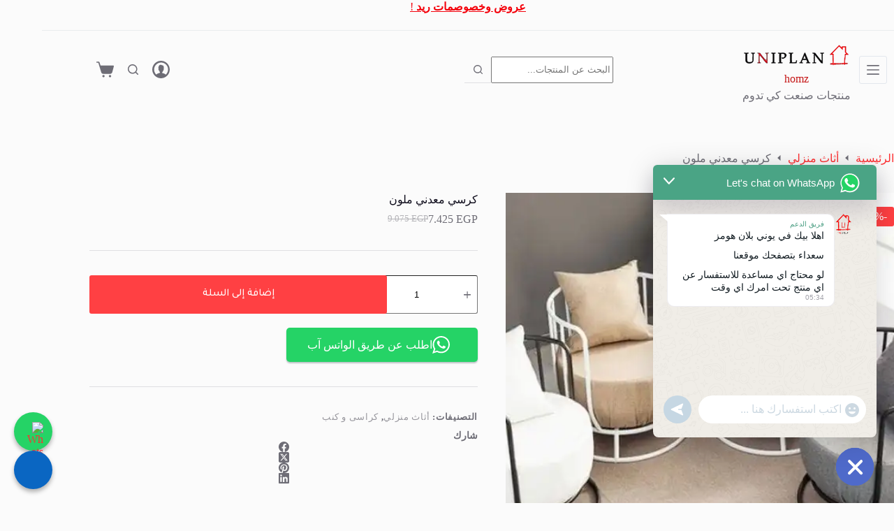

--- FILE ---
content_type: text/html; charset=UTF-8
request_url: https://uniplanhomz.com/product/%D9%83%D8%B1%D8%B3%D9%8A-ch_50/
body_size: 46542
content:
<!doctype html>
<html dir="rtl" lang="ar">
<head>
	
	<meta charset="UTF-8">
	<meta name="viewport" content="width=device-width, initial-scale=1, maximum-scale=5, viewport-fit=cover">
	<link rel="profile" href="https://gmpg.org/xfn/11">

	<title>كرسي معدني ملون &#8211; Uniplan Homz</title>
<meta name='robots' content='max-image-preview:large' />
<script>window._wca = window._wca || [];</script>
<link rel='dns-prefetch' href='//stats.wp.com' />
<link rel='dns-prefetch' href='//capi-automation.s3.us-east-2.amazonaws.com' />
<link rel='dns-prefetch' href='//fonts.googleapis.com' />
<link rel='dns-prefetch' href='//www.googletagmanager.com' />
<link rel='dns-prefetch' href='//connect.facebook.net' />
<link rel='preconnect' href='//i0.wp.com' />
<link rel='preconnect' href='//c0.wp.com' />
<link rel='preconnect' href='https://connect.facebook.net' />
<link rel="alternate" type="application/rss+xml" title="Uniplan Homz &laquo; الخلاصة" href="https://uniplanhomz.com/feed/" />
<link rel="alternate" type="application/rss+xml" title="Uniplan Homz &laquo; خلاصة التعليقات" href="https://uniplanhomz.com/comments/feed/" />
<link rel="alternate" type="application/rss+xml" title="Uniplan Homz &laquo; كرسي معدني ملون خلاصة التعليقات" href="https://uniplanhomz.com/product/%d9%83%d8%b1%d8%b3%d9%8a-ch_50/feed/" />
<link rel="alternate" title="oEmbed (JSON)" type="application/json+oembed" href="https://uniplanhomz.com/wp-json/oembed/1.0/embed?url=https%3A%2F%2Funiplanhomz.com%2Fproduct%2F%25d9%2583%25d8%25b1%25d8%25b3%25d9%258a-ch_50%2F" />
<link rel="alternate" title="oEmbed (XML)" type="text/xml+oembed" href="https://uniplanhomz.com/wp-json/oembed/1.0/embed?url=https%3A%2F%2Funiplanhomz.com%2Fproduct%2F%25d9%2583%25d8%25b1%25d8%25b3%25d9%258a-ch_50%2F&#038;format=xml" />
<style id='wp-img-auto-sizes-contain-inline-css'>
img:is([sizes=auto i],[sizes^="auto," i]){contain-intrinsic-size:3000px 1500px}
/*# sourceURL=wp-img-auto-sizes-contain-inline-css */
</style>

<link rel='stylesheet' id='blocksy-dynamic-global-css' href='https://uniplanhomz.com/wp-content/uploads/blocksy/css/global.css?ver=09536' media='all' />
<link rel='stylesheet' id='wp-block-library-rtl-css' href='https://c0.wp.com/c/6.9/wp-includes/css/dist/block-library/style-rtl.min.css' media='all' />
<link rel='stylesheet' id='mediaelement-css' href='https://c0.wp.com/c/6.9/wp-includes/js/mediaelement/mediaelementplayer-legacy.min.css' media='all' />
<link rel='stylesheet' id='wp-mediaelement-css' href='https://c0.wp.com/c/6.9/wp-includes/js/mediaelement/wp-mediaelement.min.css' media='all' />
<style id='jetpack-sharing-buttons-style-inline-css'>
.jetpack-sharing-buttons__services-list{display:flex;flex-direction:row;flex-wrap:wrap;gap:0;list-style-type:none;margin:5px;padding:0}.jetpack-sharing-buttons__services-list.has-small-icon-size{font-size:12px}.jetpack-sharing-buttons__services-list.has-normal-icon-size{font-size:16px}.jetpack-sharing-buttons__services-list.has-large-icon-size{font-size:24px}.jetpack-sharing-buttons__services-list.has-huge-icon-size{font-size:36px}@media print{.jetpack-sharing-buttons__services-list{display:none!important}}.editor-styles-wrapper .wp-block-jetpack-sharing-buttons{gap:0;padding-inline-start:0}ul.jetpack-sharing-buttons__services-list.has-background{padding:1.25em 2.375em}
/*# sourceURL=https://uniplanhomz.com/wp-content/plugins/jetpack/_inc/blocks/sharing-buttons/view.css */
</style>
<style id='global-styles-inline-css'>
:root{--wp--preset--aspect-ratio--square: 1;--wp--preset--aspect-ratio--4-3: 4/3;--wp--preset--aspect-ratio--3-4: 3/4;--wp--preset--aspect-ratio--3-2: 3/2;--wp--preset--aspect-ratio--2-3: 2/3;--wp--preset--aspect-ratio--16-9: 16/9;--wp--preset--aspect-ratio--9-16: 9/16;--wp--preset--color--black: #000000;--wp--preset--color--cyan-bluish-gray: #abb8c3;--wp--preset--color--white: #ffffff;--wp--preset--color--pale-pink: #f78da7;--wp--preset--color--vivid-red: #cf2e2e;--wp--preset--color--luminous-vivid-orange: #ff6900;--wp--preset--color--luminous-vivid-amber: #fcb900;--wp--preset--color--light-green-cyan: #7bdcb5;--wp--preset--color--vivid-green-cyan: #00d084;--wp--preset--color--pale-cyan-blue: #8ed1fc;--wp--preset--color--vivid-cyan-blue: #0693e3;--wp--preset--color--vivid-purple: #9b51e0;--wp--preset--color--palette-color-1: var(--theme-palette-color-1, #ff4043);--wp--preset--color--palette-color-2: var(--theme-palette-color-2, #f4000b);--wp--preset--color--palette-color-3: var(--theme-palette-color-3, #6e6d76);--wp--preset--color--palette-color-4: var(--theme-palette-color-4, #0e0c1b);--wp--preset--color--palette-color-5: var(--theme-palette-color-5, #DFDFE2);--wp--preset--color--palette-color-6: var(--theme-palette-color-6, #F4F4F5);--wp--preset--color--palette-color-7: var(--theme-palette-color-7, #FBFBFB);--wp--preset--color--palette-color-8: var(--theme-palette-color-8, #ffffff);--wp--preset--gradient--vivid-cyan-blue-to-vivid-purple: linear-gradient(135deg,rgb(6,147,227) 0%,rgb(155,81,224) 100%);--wp--preset--gradient--light-green-cyan-to-vivid-green-cyan: linear-gradient(135deg,rgb(122,220,180) 0%,rgb(0,208,130) 100%);--wp--preset--gradient--luminous-vivid-amber-to-luminous-vivid-orange: linear-gradient(135deg,rgb(252,185,0) 0%,rgb(255,105,0) 100%);--wp--preset--gradient--luminous-vivid-orange-to-vivid-red: linear-gradient(135deg,rgb(255,105,0) 0%,rgb(207,46,46) 100%);--wp--preset--gradient--very-light-gray-to-cyan-bluish-gray: linear-gradient(135deg,rgb(238,238,238) 0%,rgb(169,184,195) 100%);--wp--preset--gradient--cool-to-warm-spectrum: linear-gradient(135deg,rgb(74,234,220) 0%,rgb(151,120,209) 20%,rgb(207,42,186) 40%,rgb(238,44,130) 60%,rgb(251,105,98) 80%,rgb(254,248,76) 100%);--wp--preset--gradient--blush-light-purple: linear-gradient(135deg,rgb(255,206,236) 0%,rgb(152,150,240) 100%);--wp--preset--gradient--blush-bordeaux: linear-gradient(135deg,rgb(254,205,165) 0%,rgb(254,45,45) 50%,rgb(107,0,62) 100%);--wp--preset--gradient--luminous-dusk: linear-gradient(135deg,rgb(255,203,112) 0%,rgb(199,81,192) 50%,rgb(65,88,208) 100%);--wp--preset--gradient--pale-ocean: linear-gradient(135deg,rgb(255,245,203) 0%,rgb(182,227,212) 50%,rgb(51,167,181) 100%);--wp--preset--gradient--electric-grass: linear-gradient(135deg,rgb(202,248,128) 0%,rgb(113,206,126) 100%);--wp--preset--gradient--midnight: linear-gradient(135deg,rgb(2,3,129) 0%,rgb(40,116,252) 100%);--wp--preset--gradient--juicy-peach: linear-gradient(to right, #ffecd2 0%, #fcb69f 100%);--wp--preset--gradient--young-passion: linear-gradient(to right, #ff8177 0%, #ff867a 0%, #ff8c7f 21%, #f99185 52%, #cf556c 78%, #b12a5b 100%);--wp--preset--gradient--true-sunset: linear-gradient(to right, #fa709a 0%, #fee140 100%);--wp--preset--gradient--morpheus-den: linear-gradient(to top, #30cfd0 0%, #330867 100%);--wp--preset--gradient--plum-plate: linear-gradient(135deg, #667eea 0%, #764ba2 100%);--wp--preset--gradient--aqua-splash: linear-gradient(15deg, #13547a 0%, #80d0c7 100%);--wp--preset--gradient--love-kiss: linear-gradient(to top, #ff0844 0%, #ffb199 100%);--wp--preset--gradient--new-retrowave: linear-gradient(to top, #3b41c5 0%, #a981bb 49%, #ffc8a9 100%);--wp--preset--gradient--plum-bath: linear-gradient(to top, #cc208e 0%, #6713d2 100%);--wp--preset--gradient--high-flight: linear-gradient(to right, #0acffe 0%, #495aff 100%);--wp--preset--gradient--teen-party: linear-gradient(-225deg, #FF057C 0%, #8D0B93 50%, #321575 100%);--wp--preset--gradient--fabled-sunset: linear-gradient(-225deg, #231557 0%, #44107A 29%, #FF1361 67%, #FFF800 100%);--wp--preset--gradient--arielle-smile: radial-gradient(circle 248px at center, #16d9e3 0%, #30c7ec 47%, #46aef7 100%);--wp--preset--gradient--itmeo-branding: linear-gradient(180deg, #2af598 0%, #009efd 100%);--wp--preset--gradient--deep-blue: linear-gradient(to right, #6a11cb 0%, #2575fc 100%);--wp--preset--gradient--strong-bliss: linear-gradient(to right, #f78ca0 0%, #f9748f 19%, #fd868c 60%, #fe9a8b 100%);--wp--preset--gradient--sweet-period: linear-gradient(to top, #3f51b1 0%, #5a55ae 13%, #7b5fac 25%, #8f6aae 38%, #a86aa4 50%, #cc6b8e 62%, #f18271 75%, #f3a469 87%, #f7c978 100%);--wp--preset--gradient--purple-division: linear-gradient(to top, #7028e4 0%, #e5b2ca 100%);--wp--preset--gradient--cold-evening: linear-gradient(to top, #0c3483 0%, #a2b6df 100%, #6b8cce 100%, #a2b6df 100%);--wp--preset--gradient--mountain-rock: linear-gradient(to right, #868f96 0%, #596164 100%);--wp--preset--gradient--desert-hump: linear-gradient(to top, #c79081 0%, #dfa579 100%);--wp--preset--gradient--ethernal-constance: linear-gradient(to top, #09203f 0%, #537895 100%);--wp--preset--gradient--happy-memories: linear-gradient(-60deg, #ff5858 0%, #f09819 100%);--wp--preset--gradient--grown-early: linear-gradient(to top, #0ba360 0%, #3cba92 100%);--wp--preset--gradient--morning-salad: linear-gradient(-225deg, #B7F8DB 0%, #50A7C2 100%);--wp--preset--gradient--night-call: linear-gradient(-225deg, #AC32E4 0%, #7918F2 48%, #4801FF 100%);--wp--preset--gradient--mind-crawl: linear-gradient(-225deg, #473B7B 0%, #3584A7 51%, #30D2BE 100%);--wp--preset--gradient--angel-care: linear-gradient(-225deg, #FFE29F 0%, #FFA99F 48%, #FF719A 100%);--wp--preset--gradient--juicy-cake: linear-gradient(to top, #e14fad 0%, #f9d423 100%);--wp--preset--gradient--rich-metal: linear-gradient(to right, #d7d2cc 0%, #304352 100%);--wp--preset--gradient--mole-hall: linear-gradient(-20deg, #616161 0%, #9bc5c3 100%);--wp--preset--gradient--cloudy-knoxville: linear-gradient(120deg, #fdfbfb 0%, #ebedee 100%);--wp--preset--gradient--soft-grass: linear-gradient(to top, #c1dfc4 0%, #deecdd 100%);--wp--preset--gradient--saint-petersburg: linear-gradient(135deg, #f5f7fa 0%, #c3cfe2 100%);--wp--preset--gradient--everlasting-sky: linear-gradient(135deg, #fdfcfb 0%, #e2d1c3 100%);--wp--preset--gradient--kind-steel: linear-gradient(-20deg, #e9defa 0%, #fbfcdb 100%);--wp--preset--gradient--over-sun: linear-gradient(60deg, #abecd6 0%, #fbed96 100%);--wp--preset--gradient--premium-white: linear-gradient(to top, #d5d4d0 0%, #d5d4d0 1%, #eeeeec 31%, #efeeec 75%, #e9e9e7 100%);--wp--preset--gradient--clean-mirror: linear-gradient(45deg, #93a5cf 0%, #e4efe9 100%);--wp--preset--gradient--wild-apple: linear-gradient(to top, #d299c2 0%, #fef9d7 100%);--wp--preset--gradient--snow-again: linear-gradient(to top, #e6e9f0 0%, #eef1f5 100%);--wp--preset--gradient--confident-cloud: linear-gradient(to top, #dad4ec 0%, #dad4ec 1%, #f3e7e9 100%);--wp--preset--gradient--glass-water: linear-gradient(to top, #dfe9f3 0%, white 100%);--wp--preset--gradient--perfect-white: linear-gradient(-225deg, #E3FDF5 0%, #FFE6FA 100%);--wp--preset--font-size--small: 13px;--wp--preset--font-size--medium: 20px;--wp--preset--font-size--large: clamp(22px, 1.375rem + ((1vw - 3.2px) * 0.625), 30px);--wp--preset--font-size--x-large: clamp(30px, 1.875rem + ((1vw - 3.2px) * 1.563), 50px);--wp--preset--font-size--xx-large: clamp(45px, 2.813rem + ((1vw - 3.2px) * 2.734), 80px);--wp--preset--spacing--20: 0.44rem;--wp--preset--spacing--30: 0.67rem;--wp--preset--spacing--40: 1rem;--wp--preset--spacing--50: 1.5rem;--wp--preset--spacing--60: 2.25rem;--wp--preset--spacing--70: 3.38rem;--wp--preset--spacing--80: 5.06rem;--wp--preset--shadow--natural: 6px 6px 9px rgba(0, 0, 0, 0.2);--wp--preset--shadow--deep: 12px 12px 50px rgba(0, 0, 0, 0.4);--wp--preset--shadow--sharp: 6px 6px 0px rgba(0, 0, 0, 0.2);--wp--preset--shadow--outlined: 6px 6px 0px -3px rgb(255, 255, 255), 6px 6px rgb(0, 0, 0);--wp--preset--shadow--crisp: 6px 6px 0px rgb(0, 0, 0);}:root { --wp--style--global--content-size: var(--theme-block-max-width);--wp--style--global--wide-size: var(--theme-block-wide-max-width); }:where(body) { margin: 0; }.wp-site-blocks > .alignleft { float: left; margin-right: 2em; }.wp-site-blocks > .alignright { float: right; margin-left: 2em; }.wp-site-blocks > .aligncenter { justify-content: center; margin-left: auto; margin-right: auto; }:where(.wp-site-blocks) > * { margin-block-start: var(--theme-content-spacing); margin-block-end: 0; }:where(.wp-site-blocks) > :first-child { margin-block-start: 0; }:where(.wp-site-blocks) > :last-child { margin-block-end: 0; }:root { --wp--style--block-gap: var(--theme-content-spacing); }:root :where(.is-layout-flow) > :first-child{margin-block-start: 0;}:root :where(.is-layout-flow) > :last-child{margin-block-end: 0;}:root :where(.is-layout-flow) > *{margin-block-start: var(--theme-content-spacing);margin-block-end: 0;}:root :where(.is-layout-constrained) > :first-child{margin-block-start: 0;}:root :where(.is-layout-constrained) > :last-child{margin-block-end: 0;}:root :where(.is-layout-constrained) > *{margin-block-start: var(--theme-content-spacing);margin-block-end: 0;}:root :where(.is-layout-flex){gap: var(--theme-content-spacing);}:root :where(.is-layout-grid){gap: var(--theme-content-spacing);}.is-layout-flow > .alignleft{float: left;margin-inline-start: 0;margin-inline-end: 2em;}.is-layout-flow > .alignright{float: right;margin-inline-start: 2em;margin-inline-end: 0;}.is-layout-flow > .aligncenter{margin-left: auto !important;margin-right: auto !important;}.is-layout-constrained > .alignleft{float: left;margin-inline-start: 0;margin-inline-end: 2em;}.is-layout-constrained > .alignright{float: right;margin-inline-start: 2em;margin-inline-end: 0;}.is-layout-constrained > .aligncenter{margin-left: auto !important;margin-right: auto !important;}.is-layout-constrained > :where(:not(.alignleft):not(.alignright):not(.alignfull)){max-width: var(--wp--style--global--content-size);margin-left: auto !important;margin-right: auto !important;}.is-layout-constrained > .alignwide{max-width: var(--wp--style--global--wide-size);}body .is-layout-flex{display: flex;}.is-layout-flex{flex-wrap: wrap;align-items: center;}.is-layout-flex > :is(*, div){margin: 0;}body .is-layout-grid{display: grid;}.is-layout-grid > :is(*, div){margin: 0;}body{padding-top: 0px;padding-right: 0px;padding-bottom: 0px;padding-left: 0px;}:root :where(.wp-element-button, .wp-block-button__link){font-style: inherit;font-weight: inherit;letter-spacing: inherit;text-transform: inherit;}.has-black-color{color: var(--wp--preset--color--black) !important;}.has-cyan-bluish-gray-color{color: var(--wp--preset--color--cyan-bluish-gray) !important;}.has-white-color{color: var(--wp--preset--color--white) !important;}.has-pale-pink-color{color: var(--wp--preset--color--pale-pink) !important;}.has-vivid-red-color{color: var(--wp--preset--color--vivid-red) !important;}.has-luminous-vivid-orange-color{color: var(--wp--preset--color--luminous-vivid-orange) !important;}.has-luminous-vivid-amber-color{color: var(--wp--preset--color--luminous-vivid-amber) !important;}.has-light-green-cyan-color{color: var(--wp--preset--color--light-green-cyan) !important;}.has-vivid-green-cyan-color{color: var(--wp--preset--color--vivid-green-cyan) !important;}.has-pale-cyan-blue-color{color: var(--wp--preset--color--pale-cyan-blue) !important;}.has-vivid-cyan-blue-color{color: var(--wp--preset--color--vivid-cyan-blue) !important;}.has-vivid-purple-color{color: var(--wp--preset--color--vivid-purple) !important;}.has-palette-color-1-color{color: var(--wp--preset--color--palette-color-1) !important;}.has-palette-color-2-color{color: var(--wp--preset--color--palette-color-2) !important;}.has-palette-color-3-color{color: var(--wp--preset--color--palette-color-3) !important;}.has-palette-color-4-color{color: var(--wp--preset--color--palette-color-4) !important;}.has-palette-color-5-color{color: var(--wp--preset--color--palette-color-5) !important;}.has-palette-color-6-color{color: var(--wp--preset--color--palette-color-6) !important;}.has-palette-color-7-color{color: var(--wp--preset--color--palette-color-7) !important;}.has-palette-color-8-color{color: var(--wp--preset--color--palette-color-8) !important;}.has-black-background-color{background-color: var(--wp--preset--color--black) !important;}.has-cyan-bluish-gray-background-color{background-color: var(--wp--preset--color--cyan-bluish-gray) !important;}.has-white-background-color{background-color: var(--wp--preset--color--white) !important;}.has-pale-pink-background-color{background-color: var(--wp--preset--color--pale-pink) !important;}.has-vivid-red-background-color{background-color: var(--wp--preset--color--vivid-red) !important;}.has-luminous-vivid-orange-background-color{background-color: var(--wp--preset--color--luminous-vivid-orange) !important;}.has-luminous-vivid-amber-background-color{background-color: var(--wp--preset--color--luminous-vivid-amber) !important;}.has-light-green-cyan-background-color{background-color: var(--wp--preset--color--light-green-cyan) !important;}.has-vivid-green-cyan-background-color{background-color: var(--wp--preset--color--vivid-green-cyan) !important;}.has-pale-cyan-blue-background-color{background-color: var(--wp--preset--color--pale-cyan-blue) !important;}.has-vivid-cyan-blue-background-color{background-color: var(--wp--preset--color--vivid-cyan-blue) !important;}.has-vivid-purple-background-color{background-color: var(--wp--preset--color--vivid-purple) !important;}.has-palette-color-1-background-color{background-color: var(--wp--preset--color--palette-color-1) !important;}.has-palette-color-2-background-color{background-color: var(--wp--preset--color--palette-color-2) !important;}.has-palette-color-3-background-color{background-color: var(--wp--preset--color--palette-color-3) !important;}.has-palette-color-4-background-color{background-color: var(--wp--preset--color--palette-color-4) !important;}.has-palette-color-5-background-color{background-color: var(--wp--preset--color--palette-color-5) !important;}.has-palette-color-6-background-color{background-color: var(--wp--preset--color--palette-color-6) !important;}.has-palette-color-7-background-color{background-color: var(--wp--preset--color--palette-color-7) !important;}.has-palette-color-8-background-color{background-color: var(--wp--preset--color--palette-color-8) !important;}.has-black-border-color{border-color: var(--wp--preset--color--black) !important;}.has-cyan-bluish-gray-border-color{border-color: var(--wp--preset--color--cyan-bluish-gray) !important;}.has-white-border-color{border-color: var(--wp--preset--color--white) !important;}.has-pale-pink-border-color{border-color: var(--wp--preset--color--pale-pink) !important;}.has-vivid-red-border-color{border-color: var(--wp--preset--color--vivid-red) !important;}.has-luminous-vivid-orange-border-color{border-color: var(--wp--preset--color--luminous-vivid-orange) !important;}.has-luminous-vivid-amber-border-color{border-color: var(--wp--preset--color--luminous-vivid-amber) !important;}.has-light-green-cyan-border-color{border-color: var(--wp--preset--color--light-green-cyan) !important;}.has-vivid-green-cyan-border-color{border-color: var(--wp--preset--color--vivid-green-cyan) !important;}.has-pale-cyan-blue-border-color{border-color: var(--wp--preset--color--pale-cyan-blue) !important;}.has-vivid-cyan-blue-border-color{border-color: var(--wp--preset--color--vivid-cyan-blue) !important;}.has-vivid-purple-border-color{border-color: var(--wp--preset--color--vivid-purple) !important;}.has-palette-color-1-border-color{border-color: var(--wp--preset--color--palette-color-1) !important;}.has-palette-color-2-border-color{border-color: var(--wp--preset--color--palette-color-2) !important;}.has-palette-color-3-border-color{border-color: var(--wp--preset--color--palette-color-3) !important;}.has-palette-color-4-border-color{border-color: var(--wp--preset--color--palette-color-4) !important;}.has-palette-color-5-border-color{border-color: var(--wp--preset--color--palette-color-5) !important;}.has-palette-color-6-border-color{border-color: var(--wp--preset--color--palette-color-6) !important;}.has-palette-color-7-border-color{border-color: var(--wp--preset--color--palette-color-7) !important;}.has-palette-color-8-border-color{border-color: var(--wp--preset--color--palette-color-8) !important;}.has-vivid-cyan-blue-to-vivid-purple-gradient-background{background: var(--wp--preset--gradient--vivid-cyan-blue-to-vivid-purple) !important;}.has-light-green-cyan-to-vivid-green-cyan-gradient-background{background: var(--wp--preset--gradient--light-green-cyan-to-vivid-green-cyan) !important;}.has-luminous-vivid-amber-to-luminous-vivid-orange-gradient-background{background: var(--wp--preset--gradient--luminous-vivid-amber-to-luminous-vivid-orange) !important;}.has-luminous-vivid-orange-to-vivid-red-gradient-background{background: var(--wp--preset--gradient--luminous-vivid-orange-to-vivid-red) !important;}.has-very-light-gray-to-cyan-bluish-gray-gradient-background{background: var(--wp--preset--gradient--very-light-gray-to-cyan-bluish-gray) !important;}.has-cool-to-warm-spectrum-gradient-background{background: var(--wp--preset--gradient--cool-to-warm-spectrum) !important;}.has-blush-light-purple-gradient-background{background: var(--wp--preset--gradient--blush-light-purple) !important;}.has-blush-bordeaux-gradient-background{background: var(--wp--preset--gradient--blush-bordeaux) !important;}.has-luminous-dusk-gradient-background{background: var(--wp--preset--gradient--luminous-dusk) !important;}.has-pale-ocean-gradient-background{background: var(--wp--preset--gradient--pale-ocean) !important;}.has-electric-grass-gradient-background{background: var(--wp--preset--gradient--electric-grass) !important;}.has-midnight-gradient-background{background: var(--wp--preset--gradient--midnight) !important;}.has-juicy-peach-gradient-background{background: var(--wp--preset--gradient--juicy-peach) !important;}.has-young-passion-gradient-background{background: var(--wp--preset--gradient--young-passion) !important;}.has-true-sunset-gradient-background{background: var(--wp--preset--gradient--true-sunset) !important;}.has-morpheus-den-gradient-background{background: var(--wp--preset--gradient--morpheus-den) !important;}.has-plum-plate-gradient-background{background: var(--wp--preset--gradient--plum-plate) !important;}.has-aqua-splash-gradient-background{background: var(--wp--preset--gradient--aqua-splash) !important;}.has-love-kiss-gradient-background{background: var(--wp--preset--gradient--love-kiss) !important;}.has-new-retrowave-gradient-background{background: var(--wp--preset--gradient--new-retrowave) !important;}.has-plum-bath-gradient-background{background: var(--wp--preset--gradient--plum-bath) !important;}.has-high-flight-gradient-background{background: var(--wp--preset--gradient--high-flight) !important;}.has-teen-party-gradient-background{background: var(--wp--preset--gradient--teen-party) !important;}.has-fabled-sunset-gradient-background{background: var(--wp--preset--gradient--fabled-sunset) !important;}.has-arielle-smile-gradient-background{background: var(--wp--preset--gradient--arielle-smile) !important;}.has-itmeo-branding-gradient-background{background: var(--wp--preset--gradient--itmeo-branding) !important;}.has-deep-blue-gradient-background{background: var(--wp--preset--gradient--deep-blue) !important;}.has-strong-bliss-gradient-background{background: var(--wp--preset--gradient--strong-bliss) !important;}.has-sweet-period-gradient-background{background: var(--wp--preset--gradient--sweet-period) !important;}.has-purple-division-gradient-background{background: var(--wp--preset--gradient--purple-division) !important;}.has-cold-evening-gradient-background{background: var(--wp--preset--gradient--cold-evening) !important;}.has-mountain-rock-gradient-background{background: var(--wp--preset--gradient--mountain-rock) !important;}.has-desert-hump-gradient-background{background: var(--wp--preset--gradient--desert-hump) !important;}.has-ethernal-constance-gradient-background{background: var(--wp--preset--gradient--ethernal-constance) !important;}.has-happy-memories-gradient-background{background: var(--wp--preset--gradient--happy-memories) !important;}.has-grown-early-gradient-background{background: var(--wp--preset--gradient--grown-early) !important;}.has-morning-salad-gradient-background{background: var(--wp--preset--gradient--morning-salad) !important;}.has-night-call-gradient-background{background: var(--wp--preset--gradient--night-call) !important;}.has-mind-crawl-gradient-background{background: var(--wp--preset--gradient--mind-crawl) !important;}.has-angel-care-gradient-background{background: var(--wp--preset--gradient--angel-care) !important;}.has-juicy-cake-gradient-background{background: var(--wp--preset--gradient--juicy-cake) !important;}.has-rich-metal-gradient-background{background: var(--wp--preset--gradient--rich-metal) !important;}.has-mole-hall-gradient-background{background: var(--wp--preset--gradient--mole-hall) !important;}.has-cloudy-knoxville-gradient-background{background: var(--wp--preset--gradient--cloudy-knoxville) !important;}.has-soft-grass-gradient-background{background: var(--wp--preset--gradient--soft-grass) !important;}.has-saint-petersburg-gradient-background{background: var(--wp--preset--gradient--saint-petersburg) !important;}.has-everlasting-sky-gradient-background{background: var(--wp--preset--gradient--everlasting-sky) !important;}.has-kind-steel-gradient-background{background: var(--wp--preset--gradient--kind-steel) !important;}.has-over-sun-gradient-background{background: var(--wp--preset--gradient--over-sun) !important;}.has-premium-white-gradient-background{background: var(--wp--preset--gradient--premium-white) !important;}.has-clean-mirror-gradient-background{background: var(--wp--preset--gradient--clean-mirror) !important;}.has-wild-apple-gradient-background{background: var(--wp--preset--gradient--wild-apple) !important;}.has-snow-again-gradient-background{background: var(--wp--preset--gradient--snow-again) !important;}.has-confident-cloud-gradient-background{background: var(--wp--preset--gradient--confident-cloud) !important;}.has-glass-water-gradient-background{background: var(--wp--preset--gradient--glass-water) !important;}.has-perfect-white-gradient-background{background: var(--wp--preset--gradient--perfect-white) !important;}.has-small-font-size{font-size: var(--wp--preset--font-size--small) !important;}.has-medium-font-size{font-size: var(--wp--preset--font-size--medium) !important;}.has-large-font-size{font-size: var(--wp--preset--font-size--large) !important;}.has-x-large-font-size{font-size: var(--wp--preset--font-size--x-large) !important;}.has-xx-large-font-size{font-size: var(--wp--preset--font-size--xx-large) !important;}
:root :where(.wp-block-pullquote){font-size: clamp(0.984em, 0.984rem + ((1vw - 0.2em) * 0.645), 1.5em);line-height: 1.6;}
/*# sourceURL=global-styles-inline-css */
</style>
<style id='woocommerce-inline-inline-css'>
.woocommerce form .form-row .required { visibility: visible; }
/*# sourceURL=woocommerce-inline-inline-css */
</style>
<link rel='stylesheet' id='omw_style-css' href='https://uniplanhomz.com/wp-content/plugins/woo-order-on-whatsapp//assets/css/style.min.css?ver=2.4.1' media='all' />
<link rel='stylesheet' id='woo-variation-swatches-css' href='https://uniplanhomz.com/wp-content/plugins/woo-variation-swatches/assets/css/frontend.min.css?ver=1741322321' media='all' />
<style id='woo-variation-swatches-inline-css'>
:root {
--wvs-tick:url("data:image/svg+xml;utf8,%3Csvg filter='drop-shadow(0px 0px 2px rgb(0 0 0 / .8))' xmlns='http://www.w3.org/2000/svg'  viewBox='0 0 30 30'%3E%3Cpath fill='none' stroke='%23ffffff' stroke-linecap='round' stroke-linejoin='round' stroke-width='4' d='M4 16L11 23 27 7'/%3E%3C/svg%3E");

--wvs-cross:url("data:image/svg+xml;utf8,%3Csvg filter='drop-shadow(0px 0px 5px rgb(255 255 255 / .6))' xmlns='http://www.w3.org/2000/svg' width='72px' height='72px' viewBox='0 0 24 24'%3E%3Cpath fill='none' stroke='%23ff0000' stroke-linecap='round' stroke-width='0.6' d='M5 5L19 19M19 5L5 19'/%3E%3C/svg%3E");
--wvs-single-product-item-width:30px;
--wvs-single-product-item-height:30px;
--wvs-single-product-item-font-size:16px}
/*# sourceURL=woo-variation-swatches-inline-css */
</style>
<link rel='stylesheet' id='brands-styles-css' href='https://c0.wp.com/p/woocommerce/10.1.3/assets/css/brands.css' media='all' />
<link rel='stylesheet' id='ct-main-styles-css' href='https://uniplanhomz.com/wp-content/themes/blocksy/static/bundle/main.min.css?ver=2.1.10' media='all' />
<link rel='stylesheet' id='ct-woocommerce-styles-css' href='https://uniplanhomz.com/wp-content/themes/blocksy/static/bundle/woocommerce.min.css?ver=2.1.10' media='all' />
<link rel='stylesheet' id='blocksy-fonts-font-source-google-css' href='https://fonts.googleapis.com/css2?family=Tajawal:ital,wght@0,400;0,500;0,600;0,700;1,400&#038;display=swap' media='all' />
<link rel='stylesheet' id='ct-page-title-styles-css' href='https://uniplanhomz.com/wp-content/themes/blocksy/static/bundle/page-title.min.css?ver=2.1.10' media='all' />
<link rel='stylesheet' id='ct-main-rtl-styles-css' href='https://uniplanhomz.com/wp-content/themes/blocksy/static/bundle/main-rtl.min.css?ver=2.1.10' media='all' />
<link rel='stylesheet' id='ct-elementor-styles-css' href='https://uniplanhomz.com/wp-content/themes/blocksy/static/bundle/elementor-frontend.min.css?ver=2.1.10' media='all' />
<link rel='stylesheet' id='ct-elementor-woocommerce-styles-css' href='https://uniplanhomz.com/wp-content/themes/blocksy/static/bundle/elementor-woocommerce-frontend.min.css?ver=2.1.10' media='all' />
<link rel='stylesheet' id='ct-share-box-styles-css' href='https://uniplanhomz.com/wp-content/themes/blocksy/static/bundle/share-box.min.css?ver=2.1.10' media='all' />
<link rel='stylesheet' id='ct-comments-styles-css' href='https://uniplanhomz.com/wp-content/themes/blocksy/static/bundle/comments.min.css?ver=2.1.10' media='all' />
<link rel='stylesheet' id='ct-flexy-styles-css' href='https://uniplanhomz.com/wp-content/themes/blocksy/static/bundle/flexy.min.css?ver=2.1.10' media='all' />
<link rel='stylesheet' id='elementor-frontend-css' href='https://uniplanhomz.com/wp-content/plugins/elementor/assets/css/frontend.min.css?ver=3.34.2' media='all' />
<link rel='stylesheet' id='widget-image-css' href='https://uniplanhomz.com/wp-content/plugins/elementor/assets/css/widget-image-rtl.min.css?ver=3.34.2' media='all' />
<link rel='stylesheet' id='widget-icon-list-css' href='https://uniplanhomz.com/wp-content/plugins/elementor/assets/css/widget-icon-list-rtl.min.css?ver=3.34.2' media='all' />
<link rel='stylesheet' id='widget-heading-css' href='https://uniplanhomz.com/wp-content/plugins/elementor/assets/css/widget-heading-rtl.min.css?ver=3.34.2' media='all' />
<link rel='stylesheet' id='widget-form-css' href='https://uniplanhomz.com/wp-content/plugins/elementor-pro/assets/css/widget-form-rtl.min.css?ver=3.28.4' media='all' />
<link rel='stylesheet' id='swiper-css' href='https://uniplanhomz.com/wp-content/plugins/elementor/assets/lib/swiper/v8/css/swiper.min.css?ver=8.4.5' media='all' />
<link rel='stylesheet' id='e-swiper-css' href='https://uniplanhomz.com/wp-content/plugins/elementor/assets/css/conditionals/e-swiper.min.css?ver=3.34.2' media='all' />
<link rel='stylesheet' id='widget-image-carousel-css' href='https://uniplanhomz.com/wp-content/plugins/elementor/assets/css/widget-image-carousel-rtl.min.css?ver=3.34.2' media='all' />
<link rel='stylesheet' id='elementor-post-8-css' href='https://uniplanhomz.com/wp-content/uploads/elementor/css/post-8.css?ver=1766502375' media='all' />
<link rel='stylesheet' id='elementor-post-124-css' href='https://uniplanhomz.com/wp-content/uploads/elementor/css/post-124.css?ver=1766502376' media='all' />
<link rel='stylesheet' id='chaty-front-css-css' href='https://uniplanhomz.com/wp-content/plugins/chaty/css/chaty-front.min.css?ver=3.5.11749741460' media='all' />
<link rel='stylesheet' id='blocksy-pro-search-input-styles-css' href='https://uniplanhomz.com/wp-content/plugins/blocksy-companion-pro/framework/premium/static/bundle/search-input.min.css?ver=2.1.8' media='all' />
<link rel='stylesheet' id='blocksy-ext-woocommerce-extra-styles-css' href='https://uniplanhomz.com/wp-content/plugins/blocksy-companion-pro/framework/premium/extensions/woocommerce-extra/static/bundle/main.min.css?ver=2.1.8' media='all' />
<link rel='stylesheet' id='blocksy-ext-woocommerce-extra-floating-cart-styles-css' href='https://uniplanhomz.com/wp-content/plugins/blocksy-companion-pro/framework/premium/extensions/woocommerce-extra/static/bundle/floating-bar.min.css?ver=2.1.8' media='all' />
<link rel='stylesheet' id='blocksy-ext-woocommerce-extra-custom-badges-styles-css' href='https://uniplanhomz.com/wp-content/plugins/blocksy-companion-pro/framework/premium/extensions/woocommerce-extra/static/bundle/custom-badges.min.css?ver=2.1.8' media='all' />
<link rel='stylesheet' id='blocksy-ext-mega-menu-styles-css' href='https://uniplanhomz.com/wp-content/plugins/blocksy-companion-pro/framework/premium/extensions/mega-menu/static/bundle/main.min.css?ver=2.1.8' media='all' />
<link rel='stylesheet' id='blocksy-companion-header-account-styles-css' href='https://uniplanhomz.com/wp-content/plugins/blocksy-companion-pro/static/bundle/header-account.min.css?ver=2.1.8' media='all' />
<link rel='stylesheet' id='elementor-gf-local-tajawal-css' href="https://uniplanhomz.com/wp-content/uploads/elementor/google-fonts/css/tajawal.css?ver=1742389529" media='all' />
<script type="text/javascript">
					window._nslDOMReady = function (callback) {
						window.nslReinit = callback

						if ( document.readyState === "complete" || document.readyState === "interactive" ) {
							callback();
						} else {
							document.addEventListener( "DOMContentLoaded", callback );
						}
					};
				</script><script src="https://c0.wp.com/c/6.9/wp-includes/js/jquery/jquery.min.js" id="jquery-core-js"></script>
<script src="https://c0.wp.com/c/6.9/wp-includes/js/jquery/jquery-migrate.min.js" id="jquery-migrate-js"></script>
<script src="https://c0.wp.com/p/woocommerce/10.1.3/assets/js/jquery-blockui/jquery.blockUI.min.js" id="jquery-blockui-js" data-wp-strategy="defer"></script>
<script id="wc-add-to-cart-js-extra">
var wc_add_to_cart_params = {"ajax_url":"/wp-admin/admin-ajax.php","wc_ajax_url":"/?wc-ajax=%%endpoint%%","i18n_view_cart":"\u0639\u0631\u0636 \u0627\u0644\u0633\u0644\u0629","cart_url":"https://uniplanhomz.com/cart/","is_cart":"","cart_redirect_after_add":"no"};
//# sourceURL=wc-add-to-cart-js-extra
</script>
<script src="https://c0.wp.com/p/woocommerce/10.1.3/assets/js/frontend/add-to-cart.min.js" id="wc-add-to-cart-js" defer data-wp-strategy="defer"></script>
<script id="wc-single-product-js-extra">
var wc_single_product_params = {"i18n_required_rating_text":"\u0627\u0644\u0631\u062c\u0627\u0621 \u0625\u062e\u062a\u064a\u0627\u0631 \u062a\u0642\u064a\u064a\u0645 \u0644\u0644\u0645\u0646\u062a\u062c","i18n_rating_options":["1 \u0645\u0646 \u0623\u0635\u0644 5 \u0646\u062c\u0648\u0645","2 \u0645\u0646 \u0623\u0635\u0644 5 \u0646\u062c\u0648\u0645","3 \u0645\u0646 \u0623\u0635\u0644 5 \u0646\u062c\u0648\u0645","4 \u0645\u0646 \u0623\u0635\u0644 5 \u0646\u062c\u0648\u0645","5 \u0645\u0646 \u0623\u0635\u0644 5 \u0646\u062c\u0648\u0645"],"i18n_product_gallery_trigger_text":"\u0639\u0631\u0636 \u0645\u0639\u0631\u0636 \u0627\u0644\u0635\u0648\u0631\u0629 \u0628\u0634\u0627\u0634\u0629 \u0643\u0627\u0645\u0644\u0629","review_rating_required":"yes","flexslider":{"rtl":true,"animation":"slide","smoothHeight":true,"directionNav":false,"controlNav":"thumbnails","slideshow":false,"animationSpeed":500,"animationLoop":false,"allowOneSlide":false},"zoom_enabled":"","zoom_options":[],"photoswipe_enabled":"","photoswipe_options":{"shareEl":false,"closeOnScroll":false,"history":false,"hideAnimationDuration":0,"showAnimationDuration":0},"flexslider_enabled":""};
//# sourceURL=wc-single-product-js-extra
</script>
<script src="https://c0.wp.com/p/woocommerce/10.1.3/assets/js/frontend/single-product.min.js" id="wc-single-product-js" defer data-wp-strategy="defer"></script>
<script src="https://c0.wp.com/p/woocommerce/10.1.3/assets/js/js-cookie/js.cookie.min.js" id="js-cookie-js" defer data-wp-strategy="defer"></script>
<script id="woocommerce-js-extra">
var woocommerce_params = {"ajax_url":"/wp-admin/admin-ajax.php","wc_ajax_url":"/?wc-ajax=%%endpoint%%","i18n_password_show":"\u0639\u0631\u0636 \u0643\u0644\u0645\u0629 \u0627\u0644\u0645\u0631\u0648\u0631","i18n_password_hide":"\u0625\u062e\u0641\u0627\u0621 \u0643\u0644\u0645\u0629 \u0627\u0644\u0645\u0631\u0648\u0631"};
//# sourceURL=woocommerce-js-extra
</script>
<script src="https://c0.wp.com/p/woocommerce/10.1.3/assets/js/frontend/woocommerce.min.js" id="woocommerce-js" defer data-wp-strategy="defer"></script>
<script id="wc-cart-fragments-js-extra">
var wc_cart_fragments_params = {"ajax_url":"/wp-admin/admin-ajax.php","wc_ajax_url":"/?wc-ajax=%%endpoint%%","cart_hash_key":"wc_cart_hash_d27a5ee17482ec58790ae355a26b743a","fragment_name":"wc_fragments_d27a5ee17482ec58790ae355a26b743a","request_timeout":"5000"};
//# sourceURL=wc-cart-fragments-js-extra
</script>
<script src="https://c0.wp.com/p/woocommerce/10.1.3/assets/js/frontend/cart-fragments.min.js" id="wc-cart-fragments-js" defer data-wp-strategy="defer"></script>
<script src="https://stats.wp.com/s-202605.js" id="woocommerce-analytics-js" defer data-wp-strategy="defer"></script>
<link rel="https://api.w.org/" href="https://uniplanhomz.com/wp-json/" /><link rel="alternate" title="JSON" type="application/json" href="https://uniplanhomz.com/wp-json/wp/v2/product/10012" /><link rel="EditURI" type="application/rsd+xml" title="RSD" href="https://uniplanhomz.com/xmlrpc.php?rsd" />
<meta name="generator" content="WordPress 6.9" />
<meta name="generator" content="WooCommerce 10.1.3" />
<link rel="canonical" href="https://uniplanhomz.com/product/%d9%83%d8%b1%d8%b3%d9%8a-ch_50/" />
<link rel='shortlink' href='https://uniplanhomz.com/?p=10012' />
<meta name="generator" content="Site Kit by Google 1.160.1" /><!-- Meta Pixel Code -->
<script>
!function(f,b,e,v,n,t,s)
{if(f.fbq)return;n=f.fbq=function(){n.callMethod?
n.callMethod.apply(n,arguments):n.queue.push(arguments)};
if(!f._fbq)f._fbq=n;n.push=n;n.loaded=!0;n.version='2.0';
n.queue=[];t=b.createElement(e);t.async=!0;
t.src=v;s=b.getElementsByTagName(e)[0];
s.parentNode.insertBefore(t,s)}(window, document,'script',
'https://connect.facebook.net/en_US/fbevents.js');
fbq('init', '1204927180407837');
fbq('track', 'PageView');
</script>
<noscript><img height="1" width="1" style="display:none"
src="https://www.facebook.com/tr?id=1204927180407837&ev=PageView&noscript=1"
/></noscript>
<!-- End Meta Pixel Code -->
<meta name="google-site-verification" content="w9TcK8EHX8Bg-IYXnBqiweDlsPXpvLvzlQtuI1UVD5s" />	<style>img#wpstats{display:none}</style>
		<!-- Google site verification - Google for WooCommerce -->
<meta name="google-site-verification" content="FNGL-DsgZM0RPlLkkdwewOx29SWFChHAwfrSIbhAZZU" />
<noscript><link rel='stylesheet' href='https://uniplanhomz.com/wp-content/themes/blocksy/static/bundle/no-scripts.min.css' type='text/css'></noscript>
	<noscript><style>.woocommerce-product-gallery{ opacity: 1 !important; }</style></noscript>
	<meta name="generator" content="Elementor 3.34.2; features: e_font_icon_svg, additional_custom_breakpoints; settings: css_print_method-external, google_font-enabled, font_display-auto">

<!-- Meta Pixel Code -->
<script type='text/javascript'>
!function(f,b,e,v,n,t,s){if(f.fbq)return;n=f.fbq=function(){n.callMethod?
n.callMethod.apply(n,arguments):n.queue.push(arguments)};if(!f._fbq)f._fbq=n;
n.push=n;n.loaded=!0;n.version='2.0';n.queue=[];t=b.createElement(e);t.async=!0;
t.src=v;s=b.getElementsByTagName(e)[0];s.parentNode.insertBefore(t,s)}(window,
document,'script','https://connect.facebook.net/en_US/fbevents.js');
</script>
<!-- End Meta Pixel Code -->
<script type='text/javascript'>var url = window.location.origin + '?ob=open-bridge';
            fbq('set', 'openbridge', '574029815494669', url);
fbq('init', '574029815494669', {}, {
    "agent": "wordpress-6.9-4.1.5"
})</script><script type='text/javascript'>
    fbq('track', 'PageView', []);
  </script>			<script  type="text/javascript">
				!function(f,b,e,v,n,t,s){if(f.fbq)return;n=f.fbq=function(){n.callMethod?
					n.callMethod.apply(n,arguments):n.queue.push(arguments)};if(!f._fbq)f._fbq=n;
					n.push=n;n.loaded=!0;n.version='2.0';n.queue=[];t=b.createElement(e);t.async=!0;
					t.src=v;s=b.getElementsByTagName(e)[0];s.parentNode.insertBefore(t,s)}(window,
					document,'script','https://connect.facebook.net/en_US/fbevents.js');
			</script>
			<!-- WooCommerce Facebook Integration Begin -->
			<script  type="text/javascript">

				fbq('init', '574029815494669', {}, {
    "agent": "woocommerce_0-10.1.3-3.5.15"
});

				document.addEventListener( 'DOMContentLoaded', function() {
					// Insert placeholder for events injected when a product is added to the cart through AJAX.
					document.body.insertAdjacentHTML( 'beforeend', '<div class=\"wc-facebook-pixel-event-placeholder\"></div>' );
				}, false );

			</script>
			<!-- WooCommerce Facebook Integration End -->
						<style>
				.e-con.e-parent:nth-of-type(n+4):not(.e-lazyloaded):not(.e-no-lazyload),
				.e-con.e-parent:nth-of-type(n+4):not(.e-lazyloaded):not(.e-no-lazyload) * {
					background-image: none !important;
				}
				@media screen and (max-height: 1024px) {
					.e-con.e-parent:nth-of-type(n+3):not(.e-lazyloaded):not(.e-no-lazyload),
					.e-con.e-parent:nth-of-type(n+3):not(.e-lazyloaded):not(.e-no-lazyload) * {
						background-image: none !important;
					}
				}
				@media screen and (max-height: 640px) {
					.e-con.e-parent:nth-of-type(n+2):not(.e-lazyloaded):not(.e-no-lazyload),
					.e-con.e-parent:nth-of-type(n+2):not(.e-lazyloaded):not(.e-no-lazyload) * {
						background-image: none !important;
					}
				}
			</style>
			<noscript><style>.lazyload[data-src]{display:none !important;}</style></noscript><style>.lazyload{background-image:none !important;}.lazyload:before{background-image:none !important;}</style><link rel="icon" href="https://i0.wp.com/uniplanhomz.com/wp-content/uploads/2021/12/Layer-2.png?fit=30%2C32&#038;ssl=1" sizes="32x32" />
<link rel="icon" href="https://i0.wp.com/uniplanhomz.com/wp-content/uploads/2021/12/Layer-2.png?fit=178%2C192&#038;ssl=1" sizes="192x192" />
<link rel="apple-touch-icon" href="https://i0.wp.com/uniplanhomz.com/wp-content/uploads/2021/12/Layer-2.png?fit=167%2C180&#038;ssl=1" />
<meta name="msapplication-TileImage" content="https://i0.wp.com/uniplanhomz.com/wp-content/uploads/2021/12/Layer-2.png?fit=250%2C270&#038;ssl=1" />
<style type="text/css">div.nsl-container[data-align="left"] {
    text-align: left;
}

div.nsl-container[data-align="center"] {
    text-align: center;
}

div.nsl-container[data-align="right"] {
    text-align: right;
}


div.nsl-container div.nsl-container-buttons a[data-plugin="nsl"] {
    text-decoration: none;
    box-shadow: none;
    border: 0;
}

div.nsl-container .nsl-container-buttons {
    display: flex;
    padding: 5px 0;
}

div.nsl-container.nsl-container-block .nsl-container-buttons {
    display: inline-grid;
    grid-template-columns: minmax(145px, auto);
}

div.nsl-container-block-fullwidth .nsl-container-buttons {
    flex-flow: column;
    align-items: center;
}

div.nsl-container-block-fullwidth .nsl-container-buttons a,
div.nsl-container-block .nsl-container-buttons a {
    flex: 1 1 auto;
    display: block;
    margin: 5px 0;
    width: 100%;
}

div.nsl-container-inline {
    margin: -5px;
    text-align: left;
}

div.nsl-container-inline .nsl-container-buttons {
    justify-content: center;
    flex-wrap: wrap;
}

div.nsl-container-inline .nsl-container-buttons a {
    margin: 5px;
    display: inline-block;
}

div.nsl-container-grid .nsl-container-buttons {
    flex-flow: row;
    align-items: center;
    flex-wrap: wrap;
}

div.nsl-container-grid .nsl-container-buttons a {
    flex: 1 1 auto;
    display: block;
    margin: 5px;
    max-width: 280px;
    width: 100%;
}

@media only screen and (min-width: 650px) {
    div.nsl-container-grid .nsl-container-buttons a {
        width: auto;
    }
}

div.nsl-container .nsl-button {
    cursor: pointer;
    vertical-align: top;
    border-radius: 4px;
}

div.nsl-container .nsl-button-default {
    color: #fff;
    display: flex;
}

div.nsl-container .nsl-button-icon {
    display: inline-block;
}

div.nsl-container .nsl-button-svg-container {
    flex: 0 0 auto;
    padding: 8px;
    display: flex;
    align-items: center;
}

div.nsl-container svg {
    height: 24px;
    width: 24px;
    vertical-align: top;
}

div.nsl-container .nsl-button-default div.nsl-button-label-container {
    margin: 0 24px 0 12px;
    padding: 10px 0;
    font-family: Helvetica, Arial, sans-serif;
    font-size: 16px;
    line-height: 20px;
    letter-spacing: .25px;
    overflow: hidden;
    text-align: center;
    text-overflow: clip;
    white-space: nowrap;
    flex: 1 1 auto;
    -webkit-font-smoothing: antialiased;
    -moz-osx-font-smoothing: grayscale;
    text-transform: none;
    display: inline-block;
}

div.nsl-container .nsl-button-google[data-skin="light"] {
    box-shadow: inset 0 0 0 1px #747775;
    color: #1f1f1f;
}

div.nsl-container .nsl-button-google[data-skin="dark"] {
    box-shadow: inset 0 0 0 1px #8E918F;
    color: #E3E3E3;
}

div.nsl-container .nsl-button-google[data-skin="neutral"] {
    color: #1F1F1F;
}

div.nsl-container .nsl-button-google div.nsl-button-label-container {
    font-family: "Roboto Medium", Roboto, Helvetica, Arial, sans-serif;
}

div.nsl-container .nsl-button-apple .nsl-button-svg-container {
    padding: 0 6px;
}

div.nsl-container .nsl-button-apple .nsl-button-svg-container svg {
    height: 40px;
    width: auto;
}

div.nsl-container .nsl-button-apple[data-skin="light"] {
    color: #000;
    box-shadow: 0 0 0 1px #000;
}

div.nsl-container .nsl-button-facebook[data-skin="white"] {
    color: #000;
    box-shadow: inset 0 0 0 1px #000;
}

div.nsl-container .nsl-button-facebook[data-skin="light"] {
    color: #1877F2;
    box-shadow: inset 0 0 0 1px #1877F2;
}

div.nsl-container .nsl-button-spotify[data-skin="white"] {
    color: #191414;
    box-shadow: inset 0 0 0 1px #191414;
}

div.nsl-container .nsl-button-apple div.nsl-button-label-container {
    font-size: 17px;
    font-family: -apple-system, BlinkMacSystemFont, "Segoe UI", Roboto, Helvetica, Arial, sans-serif, "Apple Color Emoji", "Segoe UI Emoji", "Segoe UI Symbol";
}

div.nsl-container .nsl-button-slack div.nsl-button-label-container {
    font-size: 17px;
    font-family: -apple-system, BlinkMacSystemFont, "Segoe UI", Roboto, Helvetica, Arial, sans-serif, "Apple Color Emoji", "Segoe UI Emoji", "Segoe UI Symbol";
}

div.nsl-container .nsl-button-slack[data-skin="light"] {
    color: #000000;
    box-shadow: inset 0 0 0 1px #DDDDDD;
}

div.nsl-container .nsl-button-tiktok[data-skin="light"] {
    color: #161823;
    box-shadow: 0 0 0 1px rgba(22, 24, 35, 0.12);
}


div.nsl-container .nsl-button-kakao {
    color: rgba(0, 0, 0, 0.85);
}

.nsl-clear {
    clear: both;
}

.nsl-container {
    clear: both;
}

.nsl-disabled-provider .nsl-button {
    filter: grayscale(1);
    opacity: 0.8;
}

/*Button align start*/

div.nsl-container-inline[data-align="left"] .nsl-container-buttons {
    justify-content: flex-start;
}

div.nsl-container-inline[data-align="center"] .nsl-container-buttons {
    justify-content: center;
}

div.nsl-container-inline[data-align="right"] .nsl-container-buttons {
    justify-content: flex-end;
}


div.nsl-container-grid[data-align="left"] .nsl-container-buttons {
    justify-content: flex-start;
}

div.nsl-container-grid[data-align="center"] .nsl-container-buttons {
    justify-content: center;
}

div.nsl-container-grid[data-align="right"] .nsl-container-buttons {
    justify-content: flex-end;
}

div.nsl-container-grid[data-align="space-around"] .nsl-container-buttons {
    justify-content: space-around;
}

div.nsl-container-grid[data-align="space-between"] .nsl-container-buttons {
    justify-content: space-between;
}

/* Button align end*/

/* Redirect */

#nsl-redirect-overlay {
    display: flex;
    flex-direction: column;
    justify-content: center;
    align-items: center;
    position: fixed;
    z-index: 1000000;
    left: 0;
    top: 0;
    width: 100%;
    height: 100%;
    backdrop-filter: blur(1px);
    background-color: RGBA(0, 0, 0, .32);;
}

#nsl-redirect-overlay-container {
    display: flex;
    flex-direction: column;
    justify-content: center;
    align-items: center;
    background-color: white;
    padding: 30px;
    border-radius: 10px;
}

#nsl-redirect-overlay-spinner {
    content: '';
    display: block;
    margin: 20px;
    border: 9px solid RGBA(0, 0, 0, .6);
    border-top: 9px solid #fff;
    border-radius: 50%;
    box-shadow: inset 0 0 0 1px RGBA(0, 0, 0, .6), 0 0 0 1px RGBA(0, 0, 0, .6);
    width: 40px;
    height: 40px;
    animation: nsl-loader-spin 2s linear infinite;
}

@keyframes nsl-loader-spin {
    0% {
        transform: rotate(0deg)
    }
    to {
        transform: rotate(360deg)
    }
}

#nsl-redirect-overlay-title {
    font-family: -apple-system, BlinkMacSystemFont, "Segoe UI", Roboto, Oxygen-Sans, Ubuntu, Cantarell, "Helvetica Neue", sans-serif;
    font-size: 18px;
    font-weight: bold;
    color: #3C434A;
}

#nsl-redirect-overlay-text {
    font-family: -apple-system, BlinkMacSystemFont, "Segoe UI", Roboto, Oxygen-Sans, Ubuntu, Cantarell, "Helvetica Neue", sans-serif;
    text-align: center;
    font-size: 14px;
    color: #3C434A;
}

/* Redirect END*/</style><style type="text/css">/* Notice fallback */
#nsl-notices-fallback {
    position: fixed;
    right: 10px;
    top: 10px;
    z-index: 10000;
}

.admin-bar #nsl-notices-fallback {
    top: 42px;
}

#nsl-notices-fallback > div {
    position: relative;
    background: #fff;
    border-left: 4px solid #fff;
    box-shadow: 0 1px 1px 0 rgba(0, 0, 0, .1);
    margin: 5px 15px 2px;
    padding: 1px 20px;
}

#nsl-notices-fallback > div.error {
    display: block;
    border-left-color: #dc3232;
}

#nsl-notices-fallback > div.updated {
    display: block;
    border-left-color: #46b450;
}

#nsl-notices-fallback p {
    margin: .5em 0;
    padding: 2px;
}

#nsl-notices-fallback > div:after {
    position: absolute;
    right: 5px;
    top: 5px;
    content: '\00d7';
    display: block;
    height: 16px;
    width: 16px;
    line-height: 16px;
    text-align: center;
    font-size: 20px;
    cursor: pointer;
}</style>
		<!-- Global site tag (gtag.js) - Google Ads: AW-17177960975 - Google for WooCommerce -->
		<script async src="https://www.googletagmanager.com/gtag/js?id=AW-17177960975"></script>
		<script>
			window.dataLayer = window.dataLayer || [];
			function gtag() { dataLayer.push(arguments); }
			gtag( 'consent', 'default', {
				analytics_storage: 'denied',
				ad_storage: 'denied',
				ad_user_data: 'denied',
				ad_personalization: 'denied',
				region: ['AT', 'BE', 'BG', 'HR', 'CY', 'CZ', 'DK', 'EE', 'FI', 'FR', 'DE', 'GR', 'HU', 'IS', 'IE', 'IT', 'LV', 'LI', 'LT', 'LU', 'MT', 'NL', 'NO', 'PL', 'PT', 'RO', 'SK', 'SI', 'ES', 'SE', 'GB', 'CH'],
				wait_for_update: 500,
			} );
			gtag('js', new Date());
			gtag('set', 'developer_id.dOGY3NW', true);
			gtag("config", "AW-17177960975", { "groups": "GLA", "send_page_view": false });		</script>

			</head>


<body class="rtl wp-singular product-template-default single single-product postid-10012 wp-custom-logo wp-embed-responsive wp-theme-blocksy theme-blocksy woocommerce woocommerce-page woocommerce-no-js woo-variation-swatches wvs-behavior-blur wvs-theme-blocksy wvs-show-label wvs-tooltip elementor-default elementor-kit-8 ct-elementor-default-template" data-link="type-2" data-prefix="product" data-header="type-1" data-footer="type-1" itemscope="itemscope" itemtype="https://schema.org/WebPage">

<script>
gtag("event", "page_view", {send_to: "GLA"});
</script>

<!-- Meta Pixel Code -->
<noscript>
<img height="1" width="1" style="display:none" alt="fbpx"
src="https://www.facebook.com/tr?id=574029815494669&ev=PageView&noscript=1" />
</noscript>
<!-- End Meta Pixel Code -->
<a class="skip-link screen-reader-text" href="#main">التجاوز إلى المحتوى</a><div class="ct-drawer-canvas" data-location="start">
		<div id="search-modal" class="ct-panel" data-behaviour="modal" role="dialog" aria-label="Search modal" inert>
			<div class="ct-panel-actions">
				<button class="ct-toggle-close" data-type="type-1" aria-label="Close search modal">
					<svg class="ct-icon" width="12" height="12" viewBox="0 0 15 15"><path d="M1 15a1 1 0 01-.71-.29 1 1 0 010-1.41l5.8-5.8-5.8-5.8A1 1 0 011.7.29l5.8 5.8 5.8-5.8a1 1 0 011.41 1.41l-5.8 5.8 5.8 5.8a1 1 0 01-1.41 1.41l-5.8-5.8-5.8 5.8A1 1 0 011 15z"/></svg>				</button>
			</div>

			<div class="ct-panel-content">
				

<form role="search" method="get" class="ct-search-form"  action="https://uniplanhomz.com/" aria-haspopup="listbox" data-live-results="thumbs">

	<input type="search" class="modal-field" placeholder="البحث عن المنتجات ..." value="" name="s" autocomplete="off" title="البحث عن ..." aria-label="البحث عن ...">

	<div class="ct-search-form-controls">
		
		<button type="submit" class="wp-element-button" data-button="icon" aria-label="زر البحث">
			<svg class="ct-icon ct-search-button-content" aria-hidden="true" width="15" height="15" viewBox="0 0 15 15"><path d="M14.8,13.7L12,11c0.9-1.2,1.5-2.6,1.5-4.2c0-3.7-3-6.8-6.8-6.8S0,3,0,6.8s3,6.8,6.8,6.8c1.6,0,3.1-0.6,4.2-1.5l2.8,2.8c0.1,0.1,0.3,0.2,0.5,0.2s0.4-0.1,0.5-0.2C15.1,14.5,15.1,14,14.8,13.7z M1.5,6.8c0-2.9,2.4-5.2,5.2-5.2S12,3.9,12,6.8S9.6,12,6.8,12S1.5,9.6,1.5,6.8z"/></svg>
			<span class="ct-ajax-loader">
				<svg viewBox="0 0 24 24">
					<circle cx="12" cy="12" r="10" opacity="0.2" fill="none" stroke="currentColor" stroke-miterlimit="10" stroke-width="2"/>

					<path d="m12,2c5.52,0,10,4.48,10,10" fill="none" stroke="currentColor" stroke-linecap="round" stroke-miterlimit="10" stroke-width="2">
						<animateTransform
							attributeName="transform"
							attributeType="XML"
							type="rotate"
							dur="0.6s"
							from="0 12 12"
							to="360 12 12"
							repeatCount="indefinite"
						/>
					</path>
				</svg>
			</span>
		</button>

					<input type="hidden" name="post_type" value="product">
		
		
		

		<input type="hidden" value="926355547d" class="ct-live-results-nonce">	</div>

			<div class="screen-reader-text" aria-live="polite" role="status">
			لا توجد نتائج		</div>
	
</form>


			</div>
		</div>

		<div id="offcanvas" class="ct-panel ct-header" data-behaviour="right-side" role="dialog" aria-label="Offcanvas modal" inert=""><div class="ct-panel-inner">
		<div class="ct-panel-actions">
			
			<button class="ct-toggle-close" data-type="type-3" aria-label="Close drawer">
				<svg class="ct-icon" width="12" height="12" viewBox="0 0 15 15"><path d="M1 15a1 1 0 01-.71-.29 1 1 0 010-1.41l5.8-5.8-5.8-5.8A1 1 0 011.7.29l5.8 5.8 5.8-5.8a1 1 0 011.41 1.41l-5.8 5.8 5.8 5.8a1 1 0 01-1.41 1.41l-5.8-5.8-5.8 5.8A1 1 0 011 15z"/></svg>
			</button>
		</div>
		<div class="ct-panel-content" data-device="desktop"><div class="ct-panel-content-inner">
<nav
	class="mobile-menu menu-container has-submenu"
	data-id="mobile-menu" data-interaction="click" data-toggle-type="type-1" data-submenu-dots="no"	aria-label="تجهيز محلات موبيلات">

	<ul id="menu-%d8%aa%d8%ac%d9%87%d9%8a%d8%b2-%d9%85%d8%ad%d9%84%d8%a7%d8%aa-%d9%85%d9%88%d8%a8%d9%8a%d9%84%d8%a7%d8%aa-1" class=""><li class="menu-item menu-item-type-taxonomy menu-item-object-product_cat current-product-ancestor current-menu-parent current-product-parent menu-item-has-children menu-item-16193"><span class="ct-sub-menu-parent"><a href="https://uniplanhomz.com/product-category/hf/" class="ct-menu-link">أثاث منزلي</a><button class="ct-toggle-dropdown-mobile" aria-label="Expand dropdown menu" aria-haspopup="true" aria-expanded="false"><svg class="ct-icon toggle-icon-1" width="15" height="15" viewBox="0 0 15 15" aria-hidden="true"><path d="M3.9,5.1l3.6,3.6l3.6-3.6l1.4,0.7l-5,5l-5-5L3.9,5.1z"/></svg></button></span>
<ul class="sub-menu">
	<li class="menu-item menu-item-type-taxonomy menu-item-object-product_cat menu-item-has-children menu-item-16194"><span class="ct-sub-menu-parent"><a href="https://uniplanhomz.com/product-category/gn/" class="ct-menu-link">غرفه نوم</a><button class="ct-toggle-dropdown-mobile" aria-label="Expand dropdown menu" aria-haspopup="true" aria-expanded="false"><svg class="ct-icon toggle-icon-1" width="15" height="15" viewBox="0 0 15 15" aria-hidden="true"><path d="M3.9,5.1l3.6,3.6l3.6-3.6l1.4,0.7l-5,5l-5-5L3.9,5.1z"/></svg></button></span>
	<ul class="sub-menu">
		<li class="menu-item menu-item-type-taxonomy menu-item-object-product_cat menu-item-19462"><a href="https://uniplanhomz.com/product-category/gn/fbr/" class="ct-menu-link">غرف نوم كاملة</a></li>
		<li class="menu-item menu-item-type-taxonomy menu-item-object-product_cat menu-item-13609"><a href="https://uniplanhomz.com/product-category/bed/" class="ct-menu-link">سراير</a></li>
		<li class="menu-item menu-item-type-taxonomy menu-item-object-product_cat menu-item-459"><a href="https://uniplanhomz.com/product-category/drl/" class="ct-menu-link">دريسنج روم</a></li>
		<li class="menu-item menu-item-type-taxonomy menu-item-object-product_cat menu-item-457"><a href="https://uniplanhomz.com/product-category/ts/" class="ct-menu-link">تسريحات</a></li>
		<li class="menu-item menu-item-type-taxonomy menu-item-object-product_cat menu-item-461"><a href="https://uniplanhomz.com/product-category/com/" class="ct-menu-link">كومود</a></li>
		<li class="menu-item menu-item-type-taxonomy menu-item-object-product_cat menu-item-9222"><a href="https://uniplanhomz.com/product-category/dw/" class="ct-menu-link">دوالايب</a></li>
		<li class="menu-item menu-item-type-taxonomy menu-item-object-product_cat menu-item-455"><a href="https://uniplanhomz.com/product-category/bn/" class="ct-menu-link">بانكيت</a></li>
	</ul>
</li>
	<li class="menu-item menu-item-type-taxonomy menu-item-object-product_cat menu-item-has-children menu-item-7479"><span class="ct-sub-menu-parent"><a href="https://uniplanhomz.com/product-category/hf/gt/" class="ct-menu-link ct-disabled-link" tabindex="-1">غرفه طعام</a><button class="ct-toggle-dropdown-mobile" aria-label="Expand dropdown menu" aria-haspopup="true" aria-expanded="false"><svg class="ct-icon toggle-icon-1" width="15" height="15" viewBox="0 0 15 15" aria-hidden="true"><path d="M3.9,5.1l3.6,3.6l3.6-3.6l1.4,0.7l-5,5l-5-5L3.9,5.1z"/></svg></button></span>
	<ul class="sub-menu">
		<li class="menu-item menu-item-type-taxonomy menu-item-object-product_cat menu-item-412"><a href="https://uniplanhomz.com/product-category/hf/gt/di/" class="ct-menu-link">سفره طعام</a></li>
		<li class="menu-item menu-item-type-taxonomy menu-item-object-product_cat menu-item-8070"><a href="https://uniplanhomz.com/product-category/sm/" class="ct-menu-link">سفرة مطبخ</a></li>
		<li class="menu-item menu-item-type-taxonomy menu-item-object-product_cat menu-item-7207"><a href="https://uniplanhomz.com/product-category/ns/" class="ct-menu-link">نيش</a></li>
		<li class="menu-item menu-item-type-taxonomy menu-item-object-product_cat menu-item-7113"><a href="https://uniplanhomz.com/product-category/kb/" class="ct-menu-link">كراسى بار</a></li>
		<li class="menu-item menu-item-type-taxonomy menu-item-object-product_cat menu-item-464"><a href="https://uniplanhomz.com/product-category/bf/" class="ct-menu-link">بوفيه</a></li>
	</ul>
</li>
	<li class="menu-item menu-item-type-taxonomy menu-item-object-product_cat menu-item-has-children menu-item-7205"><span class="ct-sub-menu-parent"><a href="https://uniplanhomz.com/product-category/gma/" class="ct-menu-link ct-disabled-link" tabindex="-1">غرفه معيشه</a><button class="ct-toggle-dropdown-mobile" aria-label="Expand dropdown menu" aria-haspopup="true" aria-expanded="false"><svg class="ct-icon toggle-icon-1" width="15" height="15" viewBox="0 0 15 15" aria-hidden="true"><path d="M3.9,5.1l3.6,3.6l3.6-3.6l1.4,0.7l-5,5l-5-5L3.9,5.1z"/></svg></button></span>
	<ul class="sub-menu">
		<li class="menu-item menu-item-type-taxonomy menu-item-object-product_cat menu-item-458"><a href="https://uniplanhomz.com/product-category/gz/" class="ct-menu-link">جزامات</a></li>
		<li class="menu-item menu-item-type-taxonomy menu-item-object-product_cat menu-item-7206"><a href="https://uniplanhomz.com/product-category/rec/" class="ct-menu-link">وحدات أستقبال</a></li>
		<li class="menu-item menu-item-type-taxonomy menu-item-object-product_cat menu-item-13136"><a href="https://uniplanhomz.com/product-category/lrec/" class="ct-menu-link ct-disabled-link" tabindex="-1">استقبال</a></li>
		<li class="menu-item menu-item-type-taxonomy menu-item-object-product_cat menu-item-462"><a href="https://uniplanhomz.com/product-category/con/" class="ct-menu-link">كونسول</a></li>
		<li class="menu-item menu-item-type-taxonomy menu-item-object-product_cat menu-item-19441"><a href="https://uniplanhomz.com/product-category/gma/ian/" class="ct-menu-link">انتريهات</a></li>
		<li class="menu-item menu-item-type-taxonomy menu-item-object-product_cat menu-item-408"><a href="https://uniplanhomz.com/product-category/tr/" class="ct-menu-link">ترابيزات</a></li>
		<li class="menu-item menu-item-type-taxonomy menu-item-object-product_cat menu-item-465"><a href="https://uniplanhomz.com/product-category/tv/" class="ct-menu-link">وحدات تلفزيون</a></li>
		<li class="menu-item menu-item-type-taxonomy menu-item-object-product_cat current-product-ancestor current-menu-parent current-product-parent menu-item-413"><a href="https://uniplanhomz.com/product-category/kr/" class="ct-menu-link">كراسى و كنب</a></li>
		<li class="menu-item menu-item-type-taxonomy menu-item-object-product_cat menu-item-468"><a href="https://uniplanhomz.com/product-category/wm/" class="ct-menu-link">وحدات مطبخ</a></li>
		<li class="menu-item menu-item-type-taxonomy menu-item-object-product_cat menu-item-466"><a href="https://uniplanhomz.com/product-category/w7/" class="ct-menu-link">وحدات حمام</a></li>
		<li class="menu-item menu-item-type-taxonomy menu-item-object-product_cat menu-item-7287"><a href="https://uniplanhomz.com/product-category/wtk/" class="ct-menu-link ct-disabled-link" tabindex="-1">جزامات &#8211; ووحدات تخزين</a></li>
	</ul>
</li>
</ul>
</li>
<li class="menu-item menu-item-type-taxonomy menu-item-object-product_cat menu-item-has-children menu-item-403"><span class="ct-sub-menu-parent"><a href="https://uniplanhomz.com/product-category/of/" class="ct-menu-link"><span class="ct-icon-container ct-left"><?xml version="1.0" standalone="no"?>
<!DOCTYPE svg PUBLIC "-//W3C//DTD SVG 20010904//EN"
 "http://www.w3.org/TR/2001/REC-SVG-20010904/DTD/svg10.dtd">
<svg version="1.0" xmlns="http://www.w3.org/2000/svg"
 width="24.000000pt" height="24.000000pt" viewBox="0 0 24.000000 24.000000"
 preserveAspectRatio="xMidYMid meet">

<g transform="translate(0.000000,24.000000) scale(0.100000,-0.100000)"
fill="#000000" stroke="none">
<path d="M56 198 c-9 -12 -16 -32 -16 -45 0 -12 -4 -25 -10 -28 -16 -10 -11
-44 9 -62 15 -12 17 -21 10 -35 -7 -12 -6 -18 1 -18 6 0 13 7 16 15 8 21 100
21 108 0 3 -8 10 -15 16 -15 7 0 8 6 1 19 -8 14 -6 23 9 36 21 19 26 50 10 60
-5 3 -10 16 -10 28 0 45 -27 67 -80 67 -39 0 -52 -4 -64 -22z m118 -14 c18
-46 -8 -77 -60 -72 -43 4 -60 24 -50 61 6 25 11 27 55 27 35 0 51 -4 55 -16z
m-54 -94 c29 0 47 6 56 18 12 16 13 16 19 -1 12 -30 -13 -47 -69 -47 -61 0
-93 18 -82 46 7 18 8 18 20 2 9 -12 27 -18 56 -18z"/>
</g>
</svg>
</span>أثاث خارجى</a><button class="ct-toggle-dropdown-mobile" aria-label="Expand dropdown menu" aria-haspopup="true" aria-expanded="false"><svg class="ct-icon toggle-icon-1" width="15" height="15" viewBox="0 0 15 15" aria-hidden="true"><path d="M3.9,5.1l3.6,3.6l3.6-3.6l1.4,0.7l-5,5l-5-5L3.9,5.1z"/></svg></button></span>
<ul class="sub-menu">
	<li class="menu-item menu-item-type-taxonomy menu-item-object-product_cat menu-item-420"><a href="https://uniplanhomz.com/product-category/sw/" class="ct-menu-link">مراجيح</a></li>
	<li class="menu-item menu-item-type-taxonomy menu-item-object-product_cat menu-item-15505"><a href="https://uniplanhomz.com/product-category/of/shz/" class="ct-menu-link">شزلونج</a></li>
	<li class="menu-item menu-item-type-taxonomy menu-item-object-product_cat menu-item-17489"><a href="https://uniplanhomz.com/product-category/shp/" class="ct-menu-link">شزلونج ببرجولة</a></li>
	<li class="menu-item menu-item-type-taxonomy menu-item-object-product_cat menu-item-419"><a href="https://uniplanhomz.com/product-category/pr/" class="ct-menu-link">برجولات</a></li>
	<li class="menu-item menu-item-type-taxonomy menu-item-object-product_cat menu-item-4312"><a href="https://uniplanhomz.com/product-category/sod/" class="ct-menu-link">سفرة اوت دور</a></li>
	<li class="menu-item menu-item-type-taxonomy menu-item-object-product_cat menu-item-12182"><a href="https://uniplanhomz.com/product-category/aswar/" class="ct-menu-link">اسوار</a></li>
	<li class="menu-item menu-item-type-taxonomy menu-item-object-product_cat menu-item-418"><a href="https://uniplanhomz.com/product-category/outd/" class="ct-menu-link">اطقم وركنه خارجية</a></li>
	<li class="menu-item menu-item-type-taxonomy menu-item-object-product_cat menu-item-14330"><a href="https://uniplanhomz.com/product-category/bl/" class="ct-menu-link">اوت دور بلكونات</a></li>
</ul>
</li>
<li class="menu-item menu-item-type-taxonomy menu-item-object-product_cat menu-item-10045"><a href="https://uniplanhomz.com/product-category/dcl/" class="ct-menu-link"><span class="ct-icon-container ct-left"><svg width="20" height="20" viewBox="0,0,576,512"><path d="M420.55,301.93a24,24,0,1,1,24-24,24,24,0,0,1-24,24m-265.1,0a24,24,0,1,1,24-24,24,24,0,0,1-24,24m273.7-144.48,47.94-83a10,10,0,1,0-17.27-10h0l-48.54,84.07a301.25,301.25,0,0,0-246.56,0L116.18,64.45a10,10,0,1,0-17.27,10h0l47.94,83C64.53,202.22,8.24,285.55,0,384H576c-8.24-98.45-64.54-181.78-146.85-226.55" /></svg></span>بيوت كلاب و قطط</a></li>
<li class="menu-item menu-item-type-taxonomy menu-item-object-product_cat menu-item-has-children menu-item-407"><span class="ct-sub-menu-parent"><a href="https://uniplanhomz.com/product-category/tat/" class="ct-menu-link"><span class="ct-icon-container ct-left"><?xml version="1.0" standalone="no"?>
<!DOCTYPE svg PUBLIC "-//W3C//DTD SVG 20010904//EN"
 "http://www.w3.org/TR/2001/REC-SVG-20010904/DTD/svg10.dtd">
<svg version="1.0" xmlns="http://www.w3.org/2000/svg"
 width="24.000000pt" height="24.000000pt" viewBox="0 0 24.000000 24.000000"
 preserveAspectRatio="xMidYMid meet">

<g transform="translate(0.000000,24.000000) scale(0.100000,-0.100000)"
fill="#000000" stroke="none">
<path d="M210 230 c0 -5 -11 -10 -25 -10 -16 0 -25 -6 -25 -15 0 -8 6 -15 14
-15 9 0 13 -8 10 -22 -2 -13 -1 -17 2 -8 4 8 18 25 31 38 13 12 21 27 18 32
-8 13 -25 13 -25 0z m14 -15 c-4 -9 -17 -15 -33 -14 -20 1 -22 2 -6 6 11 3 24
9 30 14 13 13 15 11 9 -6z"/>
<path d="M21 193 c0 -10 3 -13 6 -5 2 6 16 12 29 12 14 0 22 -4 19 -10 -3 -5
-1 -10 5 -10 26 0 1 25 -28 28 -26 3 -32 0 -31 -15z"/>
<path d="M46 165 c-3 -9 0 -15 9 -15 9 0 12 6 9 15 -4 8 -7 15 -9 15 -2 0 -5
-7 -9 -15z"/>
<path d="M12 138 c-7 -7 -11 -21 -11 -32 1 -21 1 -21 6 -1 3 11 10 26 15 33
13 15 6 16 -10 0z"/>
<path d="M88 143 c7 -3 16 -2 19 1 4 3 -2 6 -13 5 -11 0 -14 -3 -6 -6z"/>
<path d="M132 134 c10 -3 15 -12 12 -22 -5 -13 -4 -14 4 -4 14 21 47 10 50
-16 5 -30 -26 -41 -46 -16 -12 16 -14 16 -9 2 4 -12 1 -18 -8 -18 -8 0 -15 5
-15 12 0 19 -11 2 -16 -25 -5 -29 12 -45 29 -28 9 9 8 14 -3 21 -11 7 -7 10
18 10 30 0 32 -2 26 -25 -5 -22 -3 -25 20 -25 16 0 26 6 26 15 0 8 -7 15 -15
15 -17 0 -20 25 -5 35 17 10 11 52 -7 61 -10 4 -31 8 -48 10 -16 1 -22 0 -13
-2z m75 -120 c-3 -3 -12 -4 -19 -1 -8 3 -5 6 6 6 11 1 17 -2 13 -5z"/>
<path d="M33 114 c-9 -25 14 -41 32 -21 8 9 10 12 3 7 -17 -14 -28 -12 -28 4
0 8 8 17 18 19 16 4 16 5 -1 6 -10 0 -20 -6 -24 -15z"/>
<path d="M165 90 c3 -5 8 -10 11 -10 2 0 4 5 4 10 0 6 -5 10 -11 10 -5 0 -7
-4 -4 -10z"/>
<path d="M25 64 c20 -15 20 -15 1 -30 -19 -14 -19 -14 5 -15 l24 -1 -25 -8
-25 -8 28 -1 c29 -1 34 8 15 27 -9 9 -6 13 10 19 19 7 18 9 -16 20 -34 10 -35
10 -17 -3z"/>
</g>
</svg>
</span>تجهيز أماكن و محلات</a><button class="ct-toggle-dropdown-mobile" aria-label="Expand dropdown menu" aria-haspopup="true" aria-expanded="false"><svg class="ct-icon toggle-icon-1" width="15" height="15" viewBox="0 0 15 15" aria-hidden="true"><path d="M3.9,5.1l3.6,3.6l3.6-3.6l1.4,0.7l-5,5l-5-5L3.9,5.1z"/></svg></button></span>
<ul class="sub-menu">
	<li class="menu-item menu-item-type-taxonomy menu-item-object-product_cat menu-item-21699"><a href="https://uniplanhomz.com/product-category/tat/%d8%aa%d8%ac%d9%87%d9%8a%d8%b2-%d9%85%d8%ad%d9%84%d8%a7%d8%aa-%d9%85%d9%81%d8%b1%d9%88%d8%b4%d8%a7%d8%aa/" class="ct-menu-link">تجهيز محلات مفروشات</a></li>
	<li class="menu-item menu-item-type-taxonomy menu-item-object-product_cat menu-item-421"><a href="https://uniplanhomz.com/product-category/su/" class="ct-menu-link">سوبرماركت</a></li>
	<li class="menu-item menu-item-type-taxonomy menu-item-object-product_cat menu-item-20588"><a href="https://uniplanhomz.com/product-category/tat/atr/" class="ct-menu-link">تجهيز محلات عطارة</a></li>
	<li class="menu-item menu-item-type-taxonomy menu-item-object-product_cat menu-item-20590"><a href="https://uniplanhomz.com/product-category/tat/hta/" class="ct-menu-link">تجهيز أدوات منزليه</a></li>
	<li class="menu-item menu-item-type-taxonomy menu-item-object-product_cat menu-item-423"><a href="https://uniplanhomz.com/product-category/co/" class="ct-menu-link">كافيهات ومطاعم</a></li>
	<li class="menu-item menu-item-type-taxonomy menu-item-object-product_cat menu-item-21249"><a href="https://uniplanhomz.com/product-category/tat/%d8%aa%d8%ac%d9%87%d9%8a%d8%b2-%d8%a7%d9%84%d9%86%d9%88%d8%a7%d8%af%d9%8a-%d8%a7%d9%84%d8%b1%d9%8a%d8%a7%d8%b6%d9%8a%d8%a9/" class="ct-menu-link">تجهيز النوادي الرياضية</a></li>
	<li class="menu-item menu-item-type-taxonomy menu-item-object-product_cat menu-item-8808"><a href="https://uniplanhomz.com/product-category/bu/" class="ct-menu-link">تجهيز بيوتي سنتر</a></li>
	<li class="menu-item menu-item-type-taxonomy menu-item-object-product_cat menu-item-7156"><a href="https://uniplanhomz.com/product-category/sho/" class="ct-menu-link">احذيه و شنط</a></li>
	<li class="menu-item menu-item-type-taxonomy menu-item-object-product_cat menu-item-4533"><a href="https://uniplanhomz.com/product-category/ba/" class="ct-menu-link">بيكاري</a></li>
	<li class="menu-item menu-item-type-taxonomy menu-item-object-product_cat menu-item-424"><a href="https://uniplanhomz.com/product-category/ml/" class="ct-menu-link">ستاند ملابس</a></li>
	<li class="menu-item menu-item-type-taxonomy menu-item-object-product_cat menu-item-21696"><a href="https://uniplanhomz.com/product-category/tat/%d8%aa%d8%ac%d9%87%d9%8a%d8%b2-%d9%85%d8%ad%d9%84%d8%a7%d8%aa-%d9%85%d9%88%d8%a8%d9%8a%d9%84%d8%a7%d8%aa/" class="ct-menu-link">تجهيز محلات موبيلات</a></li>
	<li class="menu-item menu-item-type-taxonomy menu-item-object-product_cat menu-item-9252"><a href="https://uniplanhomz.com/product-category/sc/" class="ct-menu-link">مدارس و سنتر تعليمي</a></li>
	<li class="menu-item menu-item-type-taxonomy menu-item-object-product_cat menu-item-9266"><a href="https://uniplanhomz.com/product-category/m3/" class="ct-menu-link">مكتبات عامة</a></li>
	<li class="menu-item menu-item-type-taxonomy menu-item-object-product_cat menu-item-422"><a href="https://uniplanhomz.com/product-category/ph/" class="ct-menu-link">صيدليات</a></li>
</ul>
</li>
<li class="menu-item menu-item-type-taxonomy menu-item-object-product_cat menu-item-has-children menu-item-13135"><span class="ct-sub-menu-parent"><a href="https://uniplanhomz.com/product-category/par/" class="ct-menu-link"><span class="ct-icon-container ct-left"><svg width='15' height='15' viewBox='0 0 20 20'><path d='M10 8c-.2.6-.3 1.3-.4 1.9 0 .8-.1 1.8-.4 2.6-.2.9-.6 1.8-1.3 2.5-.7.7-1.7 1.2-2.9 1.2H0v-1.9h5c.7 0 1.2-.3 1.6-.6.4-.4.7-1 .9-1.7.2-.7.3-1.4.4-2.1v-.4c0-.6.1-1.3.3-2 .2-.9.6-1.8 1.3-2.5.7-.7 1.7-1.2 2.9-1.2h4l-2.1-2.1L15.6.4 20 4.7l-4.4 4.4-1.3-1.3 2.1-2.1h-4c-.7 0-1.2.3-1.6.6-.3.4-.6.9-.8 1.7zM6.6 6.3c.2-.5.5-1.1.9-1.7-.7-.5-1.5-.8-2.5-.8H0v1.9h5c.7-.1 1.2.2 1.6.6zm7.7 5.9 2.1 2.1h-4c-.7 0-1.2-.3-1.6-.6-.2.6-.5 1.2-.9 1.7.7.5 1.5.8 2.5.8h4l-2.1 2.1 1.3 1.3 4.4-4.4-4.4-4.4-1.3 1.4z'/></svg></span>فواصل</a><button class="ct-toggle-dropdown-mobile" aria-label="Expand dropdown menu" aria-haspopup="true" aria-expanded="false"><svg class="ct-icon toggle-icon-1" width="15" height="15" viewBox="0 0 15 15" aria-hidden="true"><path d="M3.9,5.1l3.6,3.6l3.6-3.6l1.4,0.7l-5,5l-5-5L3.9,5.1z"/></svg></button></span>
<ul class="sub-menu">
	<li class="menu-item menu-item-type-taxonomy menu-item-object-product_cat menu-item-454"><a href="https://uniplanhomz.com/product-category/pt/" class="ct-menu-link">بارتشن</a></li>
	<li class="menu-item menu-item-type-taxonomy menu-item-object-product_cat menu-item-7482"><a href="https://uniplanhomz.com/product-category/sl/" class="ct-menu-link">فواصل سلالم</a></li>
</ul>
</li>
<li class="menu-item menu-item-type-taxonomy menu-item-object-product_cat menu-item-has-children menu-item-405"><span class="ct-sub-menu-parent"><a href="https://uniplanhomz.com/product-category/asm/" class="ct-menu-link ct-disabled-link" tabindex="-1"><span class="ct-icon-container ct-left"><?xml version="1.0" standalone="no"?>
<!DOCTYPE svg PUBLIC "-//W3C//DTD SVG 20010904//EN"
 "http://www.w3.org/TR/2001/REC-SVG-20010904/DTD/svg10.dtd">
<svg version="1.0" xmlns="http://www.w3.org/2000/svg"
 width="24.000000pt" height="24.000000pt" viewBox="0 0 24.000000 24.000000"
 preserveAspectRatio="xMidYMid meet">

<g transform="translate(0.000000,24.000000) scale(0.100000,-0.100000)"
fill="#000000" stroke="none">
<path d="M54 206 c-12 -32 0 -61 29 -64 44 -5 31 -22 -18 -22 -25 0 -45 -4
-45 -10 0 -5 5 -10 10 -10 6 0 11 -19 11 -42 2 -30 3 -35 6 -15 4 26 6 27 73
27 67 0 69 -1 73 -27 3 -20 4 -15 6 15 0 23 6 42 11 42 6 0 10 5 10 10 0 6
-20 10 -45 10 -49 0 -62 17 -17 22 24 3 27 7 27 38 l0 35 -63 3 c-48 2 -64 0
-68 -12z m116 -31 c0 -23 -3 -25 -50 -25 -47 0 -50 2 -50 25 0 23 3 25 50 25
47 0 50 -2 50 -25z m-12 -82 c-21 -2 -55 -2 -75 0 -21 2 -4 4 37 4 41 0 58 -2
38 -4z"/>
</g>
</svg>
</span>الأثاث المكتبى</a><button class="ct-toggle-dropdown-mobile" aria-label="Expand dropdown menu" aria-haspopup="true" aria-expanded="false"><svg class="ct-icon toggle-icon-1" width="15" height="15" viewBox="0 0 15 15" aria-hidden="true"><path d="M3.9,5.1l3.6,3.6l3.6-3.6l1.4,0.7l-5,5l-5-5L3.9,5.1z"/></svg></button></span>
<ul class="sub-menu">
	<li class="menu-item menu-item-type-taxonomy menu-item-object-product_cat menu-item-415"><a href="https://uniplanhomz.com/product-category/off/" class="ct-menu-link">مكاتب</a></li>
	<li class="menu-item menu-item-type-taxonomy menu-item-object-product_cat menu-item-8129"><a href="https://uniplanhomz.com/product-category/ofv/" class="ct-menu-link">اثاث مكتبي متنوع</a></li>
	<li class="menu-item menu-item-type-taxonomy menu-item-object-product_cat menu-item-15939"><a href="https://uniplanhomz.com/product-category/co-2/" class="ct-menu-link">كاونتر</a></li>
	<li class="menu-item menu-item-type-taxonomy menu-item-object-product_cat menu-item-463"><a href="https://uniplanhomz.com/product-category/sh/" class="ct-menu-link">مكتبات كتب وأنتيكات</a></li>
	<li class="menu-item menu-item-type-taxonomy menu-item-object-product_cat menu-item-12183"><a href="https://uniplanhomz.com/product-category/cc/" class="ct-menu-link">كوفي كورنر</a></li>
	<li class="menu-item menu-item-type-taxonomy menu-item-object-product_cat menu-item-467"><a href="https://uniplanhomz.com/product-category/wz/" class="ct-menu-link">وحدات زهور</a></li>
	<li class="menu-item menu-item-type-taxonomy menu-item-object-product_cat menu-item-417"><a href="https://uniplanhomz.com/product-category/ws/" class="ct-menu-link">Work Station</a></li>
</ul>
</li>
<li class="menu-item menu-item-type-post_type menu-item-object-page menu-item-21248"><a href="https://uniplanhomz.com/%d8%aa%d8%ac%d9%87%d9%8a%d8%b2-%d8%a7%d9%85%d8%a7%d9%83%d9%86-%d9%88-%d9%85%d8%ad%d9%84%d8%a7%d8%aa/" class="ct-menu-link">تجهيز اماكن و محلات</a></li>
</ul></nav>

</div></div><div class="ct-panel-content" data-device="mobile"><div class="ct-panel-content-inner">
<nav
	class="mobile-menu menu-container has-submenu"
	data-id="mobile-menu" data-interaction="click" data-toggle-type="type-1" data-submenu-dots="no"	aria-label="تجهيز محلات موبيلات">

	<ul id="menu-%d8%aa%d8%ac%d9%87%d9%8a%d8%b2-%d9%85%d8%ad%d9%84%d8%a7%d8%aa-%d9%85%d9%88%d8%a8%d9%8a%d9%84%d8%a7%d8%aa" class=""><li id="menu-item-16193" class="menu-item menu-item-type-taxonomy menu-item-object-product_cat current-product-ancestor current-menu-parent current-product-parent menu-item-has-children menu-item-16193"><span class="ct-sub-menu-parent"><a href="https://uniplanhomz.com/product-category/hf/" class="ct-menu-link">أثاث منزلي</a><button class="ct-toggle-dropdown-mobile" aria-label="Expand dropdown menu" aria-haspopup="true" aria-expanded="false"><svg class="ct-icon toggle-icon-1" width="15" height="15" viewBox="0 0 15 15" aria-hidden="true"><path d="M3.9,5.1l3.6,3.6l3.6-3.6l1.4,0.7l-5,5l-5-5L3.9,5.1z"/></svg></button></span>
<ul class="sub-menu">
	<li id="menu-item-16194" class="menu-item menu-item-type-taxonomy menu-item-object-product_cat menu-item-has-children menu-item-16194"><span class="ct-sub-menu-parent"><a href="https://uniplanhomz.com/product-category/gn/" class="ct-menu-link">غرفه نوم</a><button class="ct-toggle-dropdown-mobile" aria-label="Expand dropdown menu" aria-haspopup="true" aria-expanded="false"><svg class="ct-icon toggle-icon-1" width="15" height="15" viewBox="0 0 15 15" aria-hidden="true"><path d="M3.9,5.1l3.6,3.6l3.6-3.6l1.4,0.7l-5,5l-5-5L3.9,5.1z"/></svg></button></span>
	<ul class="sub-menu">
		<li id="menu-item-19462" class="menu-item menu-item-type-taxonomy menu-item-object-product_cat menu-item-19462"><a href="https://uniplanhomz.com/product-category/gn/fbr/" class="ct-menu-link">غرف نوم كاملة</a></li>
		<li id="menu-item-13609" class="menu-item menu-item-type-taxonomy menu-item-object-product_cat menu-item-13609"><a href="https://uniplanhomz.com/product-category/bed/" class="ct-menu-link">سراير</a></li>
		<li id="menu-item-459" class="menu-item menu-item-type-taxonomy menu-item-object-product_cat menu-item-459"><a href="https://uniplanhomz.com/product-category/drl/" class="ct-menu-link">دريسنج روم</a></li>
		<li id="menu-item-457" class="menu-item menu-item-type-taxonomy menu-item-object-product_cat menu-item-457"><a href="https://uniplanhomz.com/product-category/ts/" class="ct-menu-link">تسريحات</a></li>
		<li id="menu-item-461" class="menu-item menu-item-type-taxonomy menu-item-object-product_cat menu-item-461"><a href="https://uniplanhomz.com/product-category/com/" class="ct-menu-link">كومود</a></li>
		<li id="menu-item-9222" class="menu-item menu-item-type-taxonomy menu-item-object-product_cat menu-item-9222"><a href="https://uniplanhomz.com/product-category/dw/" class="ct-menu-link">دوالايب</a></li>
		<li id="menu-item-455" class="menu-item menu-item-type-taxonomy menu-item-object-product_cat menu-item-455"><a href="https://uniplanhomz.com/product-category/bn/" class="ct-menu-link">بانكيت</a></li>
	</ul>
</li>
	<li id="menu-item-7479" class="menu-item menu-item-type-taxonomy menu-item-object-product_cat menu-item-has-children menu-item-7479"><span class="ct-sub-menu-parent"><a href="https://uniplanhomz.com/product-category/hf/gt/" class="ct-menu-link ct-disabled-link" tabindex="-1">غرفه طعام</a><button class="ct-toggle-dropdown-mobile" aria-label="Expand dropdown menu" aria-haspopup="true" aria-expanded="false"><svg class="ct-icon toggle-icon-1" width="15" height="15" viewBox="0 0 15 15" aria-hidden="true"><path d="M3.9,5.1l3.6,3.6l3.6-3.6l1.4,0.7l-5,5l-5-5L3.9,5.1z"/></svg></button></span>
	<ul class="sub-menu">
		<li id="menu-item-412" class="menu-item menu-item-type-taxonomy menu-item-object-product_cat menu-item-412"><a href="https://uniplanhomz.com/product-category/hf/gt/di/" class="ct-menu-link">سفره طعام</a></li>
		<li id="menu-item-8070" class="menu-item menu-item-type-taxonomy menu-item-object-product_cat menu-item-8070"><a href="https://uniplanhomz.com/product-category/sm/" class="ct-menu-link">سفرة مطبخ</a></li>
		<li id="menu-item-7207" class="menu-item menu-item-type-taxonomy menu-item-object-product_cat menu-item-7207"><a href="https://uniplanhomz.com/product-category/ns/" class="ct-menu-link">نيش</a></li>
		<li id="menu-item-7113" class="menu-item menu-item-type-taxonomy menu-item-object-product_cat menu-item-7113"><a href="https://uniplanhomz.com/product-category/kb/" class="ct-menu-link">كراسى بار</a></li>
		<li id="menu-item-464" class="menu-item menu-item-type-taxonomy menu-item-object-product_cat menu-item-464"><a href="https://uniplanhomz.com/product-category/bf/" class="ct-menu-link">بوفيه</a></li>
	</ul>
</li>
	<li id="menu-item-7205" class="menu-item menu-item-type-taxonomy menu-item-object-product_cat menu-item-has-children menu-item-7205"><span class="ct-sub-menu-parent"><a href="https://uniplanhomz.com/product-category/gma/" class="ct-menu-link ct-disabled-link" tabindex="-1">غرفه معيشه</a><button class="ct-toggle-dropdown-mobile" aria-label="Expand dropdown menu" aria-haspopup="true" aria-expanded="false"><svg class="ct-icon toggle-icon-1" width="15" height="15" viewBox="0 0 15 15" aria-hidden="true"><path d="M3.9,5.1l3.6,3.6l3.6-3.6l1.4,0.7l-5,5l-5-5L3.9,5.1z"/></svg></button></span>
	<ul class="sub-menu">
		<li id="menu-item-458" class="menu-item menu-item-type-taxonomy menu-item-object-product_cat menu-item-458"><a href="https://uniplanhomz.com/product-category/gz/" class="ct-menu-link">جزامات</a></li>
		<li id="menu-item-7206" class="menu-item menu-item-type-taxonomy menu-item-object-product_cat menu-item-7206"><a href="https://uniplanhomz.com/product-category/rec/" class="ct-menu-link">وحدات أستقبال</a></li>
		<li id="menu-item-13136" class="menu-item menu-item-type-taxonomy menu-item-object-product_cat menu-item-13136"><a href="https://uniplanhomz.com/product-category/lrec/" class="ct-menu-link ct-disabled-link" tabindex="-1">استقبال</a></li>
		<li id="menu-item-462" class="menu-item menu-item-type-taxonomy menu-item-object-product_cat menu-item-462"><a href="https://uniplanhomz.com/product-category/con/" class="ct-menu-link">كونسول</a></li>
		<li id="menu-item-19441" class="menu-item menu-item-type-taxonomy menu-item-object-product_cat menu-item-19441"><a href="https://uniplanhomz.com/product-category/gma/ian/" class="ct-menu-link">انتريهات</a></li>
		<li id="menu-item-408" class="menu-item menu-item-type-taxonomy menu-item-object-product_cat menu-item-408"><a href="https://uniplanhomz.com/product-category/tr/" class="ct-menu-link">ترابيزات</a></li>
		<li id="menu-item-465" class="menu-item menu-item-type-taxonomy menu-item-object-product_cat menu-item-465"><a href="https://uniplanhomz.com/product-category/tv/" class="ct-menu-link">وحدات تلفزيون</a></li>
		<li id="menu-item-413" class="menu-item menu-item-type-taxonomy menu-item-object-product_cat current-product-ancestor current-menu-parent current-product-parent menu-item-413"><a href="https://uniplanhomz.com/product-category/kr/" class="ct-menu-link">كراسى و كنب</a></li>
		<li id="menu-item-468" class="menu-item menu-item-type-taxonomy menu-item-object-product_cat menu-item-468"><a href="https://uniplanhomz.com/product-category/wm/" class="ct-menu-link">وحدات مطبخ</a></li>
		<li id="menu-item-466" class="menu-item menu-item-type-taxonomy menu-item-object-product_cat menu-item-466"><a href="https://uniplanhomz.com/product-category/w7/" class="ct-menu-link">وحدات حمام</a></li>
		<li id="menu-item-7287" class="menu-item menu-item-type-taxonomy menu-item-object-product_cat menu-item-7287"><a href="https://uniplanhomz.com/product-category/wtk/" class="ct-menu-link ct-disabled-link" tabindex="-1">جزامات &#8211; ووحدات تخزين</a></li>
	</ul>
</li>
</ul>
</li>
<li id="menu-item-403" class="menu-item menu-item-type-taxonomy menu-item-object-product_cat menu-item-has-children menu-item-403"><span class="ct-sub-menu-parent"><a href="https://uniplanhomz.com/product-category/of/" class="ct-menu-link"><span class="ct-icon-container ct-left"><?xml version="1.0" standalone="no"?>
<!DOCTYPE svg PUBLIC "-//W3C//DTD SVG 20010904//EN"
 "http://www.w3.org/TR/2001/REC-SVG-20010904/DTD/svg10.dtd">
<svg version="1.0" xmlns="http://www.w3.org/2000/svg"
 width="24.000000pt" height="24.000000pt" viewBox="0 0 24.000000 24.000000"
 preserveAspectRatio="xMidYMid meet">

<g transform="translate(0.000000,24.000000) scale(0.100000,-0.100000)"
fill="#000000" stroke="none">
<path d="M56 198 c-9 -12 -16 -32 -16 -45 0 -12 -4 -25 -10 -28 -16 -10 -11
-44 9 -62 15 -12 17 -21 10 -35 -7 -12 -6 -18 1 -18 6 0 13 7 16 15 8 21 100
21 108 0 3 -8 10 -15 16 -15 7 0 8 6 1 19 -8 14 -6 23 9 36 21 19 26 50 10 60
-5 3 -10 16 -10 28 0 45 -27 67 -80 67 -39 0 -52 -4 -64 -22z m118 -14 c18
-46 -8 -77 -60 -72 -43 4 -60 24 -50 61 6 25 11 27 55 27 35 0 51 -4 55 -16z
m-54 -94 c29 0 47 6 56 18 12 16 13 16 19 -1 12 -30 -13 -47 -69 -47 -61 0
-93 18 -82 46 7 18 8 18 20 2 9 -12 27 -18 56 -18z"/>
</g>
</svg>
</span>أثاث خارجى</a><button class="ct-toggle-dropdown-mobile" aria-label="Expand dropdown menu" aria-haspopup="true" aria-expanded="false"><svg class="ct-icon toggle-icon-1" width="15" height="15" viewBox="0 0 15 15" aria-hidden="true"><path d="M3.9,5.1l3.6,3.6l3.6-3.6l1.4,0.7l-5,5l-5-5L3.9,5.1z"/></svg></button></span>
<ul class="sub-menu">
	<li id="menu-item-420" class="menu-item menu-item-type-taxonomy menu-item-object-product_cat menu-item-420"><a href="https://uniplanhomz.com/product-category/sw/" class="ct-menu-link">مراجيح</a></li>
	<li id="menu-item-15505" class="menu-item menu-item-type-taxonomy menu-item-object-product_cat menu-item-15505"><a href="https://uniplanhomz.com/product-category/of/shz/" class="ct-menu-link">شزلونج</a></li>
	<li id="menu-item-17489" class="menu-item menu-item-type-taxonomy menu-item-object-product_cat menu-item-17489"><a href="https://uniplanhomz.com/product-category/shp/" class="ct-menu-link">شزلونج ببرجولة</a></li>
	<li id="menu-item-419" class="menu-item menu-item-type-taxonomy menu-item-object-product_cat menu-item-419"><a href="https://uniplanhomz.com/product-category/pr/" class="ct-menu-link">برجولات</a></li>
	<li id="menu-item-4312" class="menu-item menu-item-type-taxonomy menu-item-object-product_cat menu-item-4312"><a href="https://uniplanhomz.com/product-category/sod/" class="ct-menu-link">سفرة اوت دور</a></li>
	<li id="menu-item-12182" class="menu-item menu-item-type-taxonomy menu-item-object-product_cat menu-item-12182"><a href="https://uniplanhomz.com/product-category/aswar/" class="ct-menu-link">اسوار</a></li>
	<li id="menu-item-418" class="menu-item menu-item-type-taxonomy menu-item-object-product_cat menu-item-418"><a href="https://uniplanhomz.com/product-category/outd/" class="ct-menu-link">اطقم وركنه خارجية</a></li>
	<li id="menu-item-14330" class="menu-item menu-item-type-taxonomy menu-item-object-product_cat menu-item-14330"><a href="https://uniplanhomz.com/product-category/bl/" class="ct-menu-link">اوت دور بلكونات</a></li>
</ul>
</li>
<li id="menu-item-10045" class="menu-item menu-item-type-taxonomy menu-item-object-product_cat menu-item-10045"><a href="https://uniplanhomz.com/product-category/dcl/" class="ct-menu-link"><span class="ct-icon-container ct-left"><svg width="20" height="20" viewBox="0,0,576,512"><path d="M420.55,301.93a24,24,0,1,1,24-24,24,24,0,0,1-24,24m-265.1,0a24,24,0,1,1,24-24,24,24,0,0,1-24,24m273.7-144.48,47.94-83a10,10,0,1,0-17.27-10h0l-48.54,84.07a301.25,301.25,0,0,0-246.56,0L116.18,64.45a10,10,0,1,0-17.27,10h0l47.94,83C64.53,202.22,8.24,285.55,0,384H576c-8.24-98.45-64.54-181.78-146.85-226.55" /></svg></span>بيوت كلاب و قطط</a></li>
<li id="menu-item-407" class="menu-item menu-item-type-taxonomy menu-item-object-product_cat menu-item-has-children menu-item-407"><span class="ct-sub-menu-parent"><a href="https://uniplanhomz.com/product-category/tat/" class="ct-menu-link"><span class="ct-icon-container ct-left"><?xml version="1.0" standalone="no"?>
<!DOCTYPE svg PUBLIC "-//W3C//DTD SVG 20010904//EN"
 "http://www.w3.org/TR/2001/REC-SVG-20010904/DTD/svg10.dtd">
<svg version="1.0" xmlns="http://www.w3.org/2000/svg"
 width="24.000000pt" height="24.000000pt" viewBox="0 0 24.000000 24.000000"
 preserveAspectRatio="xMidYMid meet">

<g transform="translate(0.000000,24.000000) scale(0.100000,-0.100000)"
fill="#000000" stroke="none">
<path d="M210 230 c0 -5 -11 -10 -25 -10 -16 0 -25 -6 -25 -15 0 -8 6 -15 14
-15 9 0 13 -8 10 -22 -2 -13 -1 -17 2 -8 4 8 18 25 31 38 13 12 21 27 18 32
-8 13 -25 13 -25 0z m14 -15 c-4 -9 -17 -15 -33 -14 -20 1 -22 2 -6 6 11 3 24
9 30 14 13 13 15 11 9 -6z"/>
<path d="M21 193 c0 -10 3 -13 6 -5 2 6 16 12 29 12 14 0 22 -4 19 -10 -3 -5
-1 -10 5 -10 26 0 1 25 -28 28 -26 3 -32 0 -31 -15z"/>
<path d="M46 165 c-3 -9 0 -15 9 -15 9 0 12 6 9 15 -4 8 -7 15 -9 15 -2 0 -5
-7 -9 -15z"/>
<path d="M12 138 c-7 -7 -11 -21 -11 -32 1 -21 1 -21 6 -1 3 11 10 26 15 33
13 15 6 16 -10 0z"/>
<path d="M88 143 c7 -3 16 -2 19 1 4 3 -2 6 -13 5 -11 0 -14 -3 -6 -6z"/>
<path d="M132 134 c10 -3 15 -12 12 -22 -5 -13 -4 -14 4 -4 14 21 47 10 50
-16 5 -30 -26 -41 -46 -16 -12 16 -14 16 -9 2 4 -12 1 -18 -8 -18 -8 0 -15 5
-15 12 0 19 -11 2 -16 -25 -5 -29 12 -45 29 -28 9 9 8 14 -3 21 -11 7 -7 10
18 10 30 0 32 -2 26 -25 -5 -22 -3 -25 20 -25 16 0 26 6 26 15 0 8 -7 15 -15
15 -17 0 -20 25 -5 35 17 10 11 52 -7 61 -10 4 -31 8 -48 10 -16 1 -22 0 -13
-2z m75 -120 c-3 -3 -12 -4 -19 -1 -8 3 -5 6 6 6 11 1 17 -2 13 -5z"/>
<path d="M33 114 c-9 -25 14 -41 32 -21 8 9 10 12 3 7 -17 -14 -28 -12 -28 4
0 8 8 17 18 19 16 4 16 5 -1 6 -10 0 -20 -6 -24 -15z"/>
<path d="M165 90 c3 -5 8 -10 11 -10 2 0 4 5 4 10 0 6 -5 10 -11 10 -5 0 -7
-4 -4 -10z"/>
<path d="M25 64 c20 -15 20 -15 1 -30 -19 -14 -19 -14 5 -15 l24 -1 -25 -8
-25 -8 28 -1 c29 -1 34 8 15 27 -9 9 -6 13 10 19 19 7 18 9 -16 20 -34 10 -35
10 -17 -3z"/>
</g>
</svg>
</span>تجهيز أماكن و محلات</a><button class="ct-toggle-dropdown-mobile" aria-label="Expand dropdown menu" aria-haspopup="true" aria-expanded="false"><svg class="ct-icon toggle-icon-1" width="15" height="15" viewBox="0 0 15 15" aria-hidden="true"><path d="M3.9,5.1l3.6,3.6l3.6-3.6l1.4,0.7l-5,5l-5-5L3.9,5.1z"/></svg></button></span>
<ul class="sub-menu">
	<li id="menu-item-21699" class="menu-item menu-item-type-taxonomy menu-item-object-product_cat menu-item-21699"><a href="https://uniplanhomz.com/product-category/tat/%d8%aa%d8%ac%d9%87%d9%8a%d8%b2-%d9%85%d8%ad%d9%84%d8%a7%d8%aa-%d9%85%d9%81%d8%b1%d9%88%d8%b4%d8%a7%d8%aa/" class="ct-menu-link">تجهيز محلات مفروشات</a></li>
	<li id="menu-item-421" class="menu-item menu-item-type-taxonomy menu-item-object-product_cat menu-item-421"><a href="https://uniplanhomz.com/product-category/su/" class="ct-menu-link">سوبرماركت</a></li>
	<li id="menu-item-20588" class="menu-item menu-item-type-taxonomy menu-item-object-product_cat menu-item-20588"><a href="https://uniplanhomz.com/product-category/tat/atr/" class="ct-menu-link">تجهيز محلات عطارة</a></li>
	<li id="menu-item-20590" class="menu-item menu-item-type-taxonomy menu-item-object-product_cat menu-item-20590"><a href="https://uniplanhomz.com/product-category/tat/hta/" class="ct-menu-link">تجهيز أدوات منزليه</a></li>
	<li id="menu-item-423" class="menu-item menu-item-type-taxonomy menu-item-object-product_cat menu-item-423"><a href="https://uniplanhomz.com/product-category/co/" class="ct-menu-link">كافيهات ومطاعم</a></li>
	<li id="menu-item-21249" class="menu-item menu-item-type-taxonomy menu-item-object-product_cat menu-item-21249"><a href="https://uniplanhomz.com/product-category/tat/%d8%aa%d8%ac%d9%87%d9%8a%d8%b2-%d8%a7%d9%84%d9%86%d9%88%d8%a7%d8%af%d9%8a-%d8%a7%d9%84%d8%b1%d9%8a%d8%a7%d8%b6%d9%8a%d8%a9/" class="ct-menu-link">تجهيز النوادي الرياضية</a></li>
	<li id="menu-item-8808" class="menu-item menu-item-type-taxonomy menu-item-object-product_cat menu-item-8808"><a href="https://uniplanhomz.com/product-category/bu/" class="ct-menu-link">تجهيز بيوتي سنتر</a></li>
	<li id="menu-item-7156" class="menu-item menu-item-type-taxonomy menu-item-object-product_cat menu-item-7156"><a href="https://uniplanhomz.com/product-category/sho/" class="ct-menu-link">احذيه و شنط</a></li>
	<li id="menu-item-4533" class="menu-item menu-item-type-taxonomy menu-item-object-product_cat menu-item-4533"><a href="https://uniplanhomz.com/product-category/ba/" class="ct-menu-link">بيكاري</a></li>
	<li id="menu-item-424" class="menu-item menu-item-type-taxonomy menu-item-object-product_cat menu-item-424"><a href="https://uniplanhomz.com/product-category/ml/" class="ct-menu-link">ستاند ملابس</a></li>
	<li id="menu-item-21696" class="menu-item menu-item-type-taxonomy menu-item-object-product_cat menu-item-21696"><a href="https://uniplanhomz.com/product-category/tat/%d8%aa%d8%ac%d9%87%d9%8a%d8%b2-%d9%85%d8%ad%d9%84%d8%a7%d8%aa-%d9%85%d9%88%d8%a8%d9%8a%d9%84%d8%a7%d8%aa/" class="ct-menu-link">تجهيز محلات موبيلات</a></li>
	<li id="menu-item-9252" class="menu-item menu-item-type-taxonomy menu-item-object-product_cat menu-item-9252"><a href="https://uniplanhomz.com/product-category/sc/" class="ct-menu-link">مدارس و سنتر تعليمي</a></li>
	<li id="menu-item-9266" class="menu-item menu-item-type-taxonomy menu-item-object-product_cat menu-item-9266"><a href="https://uniplanhomz.com/product-category/m3/" class="ct-menu-link">مكتبات عامة</a></li>
	<li id="menu-item-422" class="menu-item menu-item-type-taxonomy menu-item-object-product_cat menu-item-422"><a href="https://uniplanhomz.com/product-category/ph/" class="ct-menu-link">صيدليات</a></li>
</ul>
</li>
<li id="menu-item-13135" class="menu-item menu-item-type-taxonomy menu-item-object-product_cat menu-item-has-children menu-item-13135"><span class="ct-sub-menu-parent"><a href="https://uniplanhomz.com/product-category/par/" class="ct-menu-link"><span class="ct-icon-container ct-left"><svg width='15' height='15' viewBox='0 0 20 20'><path d='M10 8c-.2.6-.3 1.3-.4 1.9 0 .8-.1 1.8-.4 2.6-.2.9-.6 1.8-1.3 2.5-.7.7-1.7 1.2-2.9 1.2H0v-1.9h5c.7 0 1.2-.3 1.6-.6.4-.4.7-1 .9-1.7.2-.7.3-1.4.4-2.1v-.4c0-.6.1-1.3.3-2 .2-.9.6-1.8 1.3-2.5.7-.7 1.7-1.2 2.9-1.2h4l-2.1-2.1L15.6.4 20 4.7l-4.4 4.4-1.3-1.3 2.1-2.1h-4c-.7 0-1.2.3-1.6.6-.3.4-.6.9-.8 1.7zM6.6 6.3c.2-.5.5-1.1.9-1.7-.7-.5-1.5-.8-2.5-.8H0v1.9h5c.7-.1 1.2.2 1.6.6zm7.7 5.9 2.1 2.1h-4c-.7 0-1.2-.3-1.6-.6-.2.6-.5 1.2-.9 1.7.7.5 1.5.8 2.5.8h4l-2.1 2.1 1.3 1.3 4.4-4.4-4.4-4.4-1.3 1.4z'/></svg></span>فواصل</a><button class="ct-toggle-dropdown-mobile" aria-label="Expand dropdown menu" aria-haspopup="true" aria-expanded="false"><svg class="ct-icon toggle-icon-1" width="15" height="15" viewBox="0 0 15 15" aria-hidden="true"><path d="M3.9,5.1l3.6,3.6l3.6-3.6l1.4,0.7l-5,5l-5-5L3.9,5.1z"/></svg></button></span>
<ul class="sub-menu">
	<li id="menu-item-454" class="menu-item menu-item-type-taxonomy menu-item-object-product_cat menu-item-454"><a href="https://uniplanhomz.com/product-category/pt/" class="ct-menu-link">بارتشن</a></li>
	<li id="menu-item-7482" class="menu-item menu-item-type-taxonomy menu-item-object-product_cat menu-item-7482"><a href="https://uniplanhomz.com/product-category/sl/" class="ct-menu-link">فواصل سلالم</a></li>
</ul>
</li>
<li id="menu-item-405" class="menu-item menu-item-type-taxonomy menu-item-object-product_cat menu-item-has-children menu-item-405"><span class="ct-sub-menu-parent"><a href="https://uniplanhomz.com/product-category/asm/" class="ct-menu-link ct-disabled-link" tabindex="-1"><span class="ct-icon-container ct-left"><?xml version="1.0" standalone="no"?>
<!DOCTYPE svg PUBLIC "-//W3C//DTD SVG 20010904//EN"
 "http://www.w3.org/TR/2001/REC-SVG-20010904/DTD/svg10.dtd">
<svg version="1.0" xmlns="http://www.w3.org/2000/svg"
 width="24.000000pt" height="24.000000pt" viewBox="0 0 24.000000 24.000000"
 preserveAspectRatio="xMidYMid meet">

<g transform="translate(0.000000,24.000000) scale(0.100000,-0.100000)"
fill="#000000" stroke="none">
<path d="M54 206 c-12 -32 0 -61 29 -64 44 -5 31 -22 -18 -22 -25 0 -45 -4
-45 -10 0 -5 5 -10 10 -10 6 0 11 -19 11 -42 2 -30 3 -35 6 -15 4 26 6 27 73
27 67 0 69 -1 73 -27 3 -20 4 -15 6 15 0 23 6 42 11 42 6 0 10 5 10 10 0 6
-20 10 -45 10 -49 0 -62 17 -17 22 24 3 27 7 27 38 l0 35 -63 3 c-48 2 -64 0
-68 -12z m116 -31 c0 -23 -3 -25 -50 -25 -47 0 -50 2 -50 25 0 23 3 25 50 25
47 0 50 -2 50 -25z m-12 -82 c-21 -2 -55 -2 -75 0 -21 2 -4 4 37 4 41 0 58 -2
38 -4z"/>
</g>
</svg>
</span>الأثاث المكتبى</a><button class="ct-toggle-dropdown-mobile" aria-label="Expand dropdown menu" aria-haspopup="true" aria-expanded="false"><svg class="ct-icon toggle-icon-1" width="15" height="15" viewBox="0 0 15 15" aria-hidden="true"><path d="M3.9,5.1l3.6,3.6l3.6-3.6l1.4,0.7l-5,5l-5-5L3.9,5.1z"/></svg></button></span>
<ul class="sub-menu">
	<li id="menu-item-415" class="menu-item menu-item-type-taxonomy menu-item-object-product_cat menu-item-415"><a href="https://uniplanhomz.com/product-category/off/" class="ct-menu-link">مكاتب</a></li>
	<li id="menu-item-8129" class="menu-item menu-item-type-taxonomy menu-item-object-product_cat menu-item-8129"><a href="https://uniplanhomz.com/product-category/ofv/" class="ct-menu-link">اثاث مكتبي متنوع</a></li>
	<li id="menu-item-15939" class="menu-item menu-item-type-taxonomy menu-item-object-product_cat menu-item-15939"><a href="https://uniplanhomz.com/product-category/co-2/" class="ct-menu-link">كاونتر</a></li>
	<li id="menu-item-463" class="menu-item menu-item-type-taxonomy menu-item-object-product_cat menu-item-463"><a href="https://uniplanhomz.com/product-category/sh/" class="ct-menu-link">مكتبات كتب وأنتيكات</a></li>
	<li id="menu-item-12183" class="menu-item menu-item-type-taxonomy menu-item-object-product_cat menu-item-12183"><a href="https://uniplanhomz.com/product-category/cc/" class="ct-menu-link">كوفي كورنر</a></li>
	<li id="menu-item-467" class="menu-item menu-item-type-taxonomy menu-item-object-product_cat menu-item-467"><a href="https://uniplanhomz.com/product-category/wz/" class="ct-menu-link">وحدات زهور</a></li>
	<li id="menu-item-417" class="menu-item menu-item-type-taxonomy menu-item-object-product_cat menu-item-417"><a href="https://uniplanhomz.com/product-category/ws/" class="ct-menu-link">Work Station</a></li>
</ul>
</li>
<li id="menu-item-21248" class="menu-item menu-item-type-post_type menu-item-object-page menu-item-21248"><a href="https://uniplanhomz.com/%d8%aa%d8%ac%d9%87%d9%8a%d8%b2-%d8%a7%d9%85%d8%a7%d9%83%d9%86-%d9%88-%d9%85%d8%ad%d9%84%d8%a7%d8%aa/" class="ct-menu-link">تجهيز اماكن و محلات</a></li>
</ul></nav>

</div></div></div></div>
<div
	class="ct-floating-bar ct-ajax-add-to-cart"
	>
	<div class="ct-container">
		<section class="ct-floating-bar-content">
			<div class="ct-media-container"><img width="100" height="100" src="[data-uri]" decoding="async"   itemprop="image"  style="aspect-ratio: 1/1;" title="PHOTO-2023-02-19-09-06-32 2" alt="كرسي معدني ملون" data-src="https://i0.wp.com/uniplanhomz.com/wp-content/uploads/2023/02/PHOTO-2023-02-19-09-06-32-2.jpg?resize=100%2C100&ssl=1" data-srcset="https://i0.wp.com/uniplanhomz.com/wp-content/uploads/2023/02/PHOTO-2023-02-19-09-06-32-2.jpg?resize=300%2C300&amp;ssl=1 300w, https://i0.wp.com/uniplanhomz.com/wp-content/uploads/2023/02/PHOTO-2023-02-19-09-06-32-2.jpg?resize=100%2C100&amp;ssl=1 100w, https://i0.wp.com/uniplanhomz.com/wp-content/uploads/2023/02/PHOTO-2023-02-19-09-06-32-2.jpg?resize=150%2C150&amp;ssl=1 150w, https://i0.wp.com/uniplanhomz.com/wp-content/uploads/2023/02/PHOTO-2023-02-19-09-06-32-2.jpg?resize=50%2C50&amp;ssl=1 50w, https://i0.wp.com/uniplanhomz.com/wp-content/uploads/2023/02/PHOTO-2023-02-19-09-06-32-2.jpg?zoom=2&amp;resize=100%2C100&amp;ssl=1 200w" data-sizes="auto" class="lazyload" data-eio-rwidth="100" data-eio-rheight="100" /><noscript><img width="100" height="100" src="https://i0.wp.com/uniplanhomz.com/wp-content/uploads/2023/02/PHOTO-2023-02-19-09-06-32-2.jpg?resize=100%2C100&amp;ssl=1" decoding="async" srcset="https://i0.wp.com/uniplanhomz.com/wp-content/uploads/2023/02/PHOTO-2023-02-19-09-06-32-2.jpg?resize=300%2C300&amp;ssl=1 300w, https://i0.wp.com/uniplanhomz.com/wp-content/uploads/2023/02/PHOTO-2023-02-19-09-06-32-2.jpg?resize=100%2C100&amp;ssl=1 100w, https://i0.wp.com/uniplanhomz.com/wp-content/uploads/2023/02/PHOTO-2023-02-19-09-06-32-2.jpg?resize=150%2C150&amp;ssl=1 150w, https://i0.wp.com/uniplanhomz.com/wp-content/uploads/2023/02/PHOTO-2023-02-19-09-06-32-2.jpg?resize=50%2C50&amp;ssl=1 50w, https://i0.wp.com/uniplanhomz.com/wp-content/uploads/2023/02/PHOTO-2023-02-19-09-06-32-2.jpg?zoom=2&amp;resize=100%2C100&amp;ssl=1 200w" sizes="(max-width: 100px) 100vw, 100px" itemprop="image" class="" style="aspect-ratio: 1/1;" title="PHOTO-2023-02-19-09-06-32 2" alt="كرسي معدني ملون" data-eio="l" /></noscript></div>			<div class="ct-floating-bar-item-title">
				<div class="product-title">كرسي معدني ملون</div>
				<div class="product-price">
					<p class="price"><span class="sale-price"><del aria-hidden="true"><span class="woocommerce-Price-amount amount"><bdi>9.075&nbsp;<span class="woocommerce-Price-currencySymbol">EGP</span></bdi></span></del> <span class="screen-reader-text">السعر الأصلي هو: 9.075&nbsp;EGP.</span><ins aria-hidden="true"><span class="woocommerce-Price-amount amount"><bdi>7.425&nbsp;<span class="woocommerce-Price-currencySymbol">EGP</span></bdi></span></ins><span class="screen-reader-text">السعر الحالي هو: 7.425&nbsp;EGP.</span></span></p>
									</div>
			</div>
		</section>

		<section class="ct-floating-bar-actions">
			
	
	<form class="cart" action="https://uniplanhomz.com/product/%d9%83%d8%b1%d8%b3%d9%8a-ch_50/" method="post" enctype='multipart/form-data'>
		
		<div class="quantity" data-type="type-2">
	<span class="ct-increase"></span><span class="ct-decrease"></span>	<label class="screen-reader-text" for="quantity_697d945bb2f82">كمية كرسي معدني ملون</label>
	<input
		type="number"
				id="quantity_697d945bb2f82"
		class="input-text qty text"
		name="quantity"
		value="1"
		aria-label="كمية المنتج"
				min="1"
							step="1"
			placeholder=""
			inputmode="numeric"
			autocomplete="off"
			/>
	</div>

		<button type="submit" name="add-to-cart" value="10012" class="single_add_to_cart_button button alt">إضافة إلى السلة</button>

			</form>

	
		</section>
	</div>
</div>
<div id="woo-cart-panel" class="ct-panel" data-behaviour="left-side" role="dialog" aria-label="Shopping cart panel" inert=""><div class="ct-panel-inner">
			<div class="ct-panel-actions">
			<span class="ct-panel-heading">Shopping Cart</span>

			<button class="ct-toggle-close" data-type="type-1" aria-label="Close cart drawer">
			<svg class="ct-icon" width="12" height="12" viewBox="0 0 15 15"><path d="M1 15a1 1 0 01-.71-.29 1 1 0 010-1.41l5.8-5.8-5.8-5.8A1 1 0 011.7.29l5.8 5.8 5.8-5.8a1 1 0 011.41 1.41l-5.8 5.8 5.8 5.8a1 1 0 01-1.41 1.41l-5.8-5.8-5.8 5.8A1 1 0 011 15z"/></svg>
			</button>
			</div>
			<div class="ct-panel-content"><div class="ct-panel-content-inner">
<p class="woocommerce-mini-cart__empty-message">لا توجد منتجات في سلة المشتريات.</p>

</div></div></div></div>
<div id="account-modal" class="ct-panel" data-behaviour="modal" role="dialog" aria-label="Account modal" inert>
	<div class="ct-panel-actions">
		<button class="ct-toggle-close" data-type="type-1" aria-label="Close account modal">
			<svg class="ct-icon" width="12" height="12" viewBox="0 0 15 15">
				<path d="M1 15a1 1 0 01-.71-.29 1 1 0 010-1.41l5.8-5.8-5.8-5.8A1 1 0 011.7.29l5.8 5.8 5.8-5.8a1 1 0 011.41 1.41l-5.8 5.8 5.8 5.8a1 1 0 01-1.41 1.41l-5.8-5.8-5.8 5.8A1 1 0 011 15z"/>
			</svg>
		</button>
	</div>

	<div class="ct-panel-content">
		<div class="ct-account-modal">
							<ul>
					<li class="active ct-login" tabindex="0">
						Login					</li>

					<li class="ct-register" tabindex="0">
						Sign Up					</li>
				</ul>
			
			<div class="ct-account-forms">
				<div class="ct-login-form active">
					
<form name="loginform" id="loginform" class="login" action="#" method="post">
		
	<p>
		<label for="user_login">Username or Email Address</label>
		<input type="text" name="log" id="user_login" class="input" value="" size="20" autocomplete="username" autocapitalize="off">
	</p>

	<p>
		<label for="user_pass">Password</label>
		<span class="account-password-input">
			<input type="password" name="pwd" id="user_pass" class="input" value="" size="20" autocomplete="current-password" spellcheck="false">
			<span class="show-password-input"></span>
		</span>
	</p>

	<p class="login-remember col-2">
		<span>
			<input name="rememberme" type="checkbox" id="rememberme" class="ct-checkbox" value="forever">
			<label for="rememberme">Remember Me</label>
		</span>

		<a href="#" class="ct-forgot-password">
			Forgot Password?		</a>
	</p>

	<style type="text/css">div.nsl-container[data-align="left"] {
    text-align: left;
}

div.nsl-container[data-align="center"] {
    text-align: center;
}

div.nsl-container[data-align="right"] {
    text-align: right;
}


div.nsl-container div.nsl-container-buttons a[data-plugin="nsl"] {
    text-decoration: none;
    box-shadow: none;
    border: 0;
}

div.nsl-container .nsl-container-buttons {
    display: flex;
    padding: 5px 0;
}

div.nsl-container.nsl-container-block .nsl-container-buttons {
    display: inline-grid;
    grid-template-columns: minmax(145px, auto);
}

div.nsl-container-block-fullwidth .nsl-container-buttons {
    flex-flow: column;
    align-items: center;
}

div.nsl-container-block-fullwidth .nsl-container-buttons a,
div.nsl-container-block .nsl-container-buttons a {
    flex: 1 1 auto;
    display: block;
    margin: 5px 0;
    width: 100%;
}

div.nsl-container-inline {
    margin: -5px;
    text-align: left;
}

div.nsl-container-inline .nsl-container-buttons {
    justify-content: center;
    flex-wrap: wrap;
}

div.nsl-container-inline .nsl-container-buttons a {
    margin: 5px;
    display: inline-block;
}

div.nsl-container-grid .nsl-container-buttons {
    flex-flow: row;
    align-items: center;
    flex-wrap: wrap;
}

div.nsl-container-grid .nsl-container-buttons a {
    flex: 1 1 auto;
    display: block;
    margin: 5px;
    max-width: 280px;
    width: 100%;
}

@media only screen and (min-width: 650px) {
    div.nsl-container-grid .nsl-container-buttons a {
        width: auto;
    }
}

div.nsl-container .nsl-button {
    cursor: pointer;
    vertical-align: top;
    border-radius: 4px;
}

div.nsl-container .nsl-button-default {
    color: #fff;
    display: flex;
}

div.nsl-container .nsl-button-icon {
    display: inline-block;
}

div.nsl-container .nsl-button-svg-container {
    flex: 0 0 auto;
    padding: 8px;
    display: flex;
    align-items: center;
}

div.nsl-container svg {
    height: 24px;
    width: 24px;
    vertical-align: top;
}

div.nsl-container .nsl-button-default div.nsl-button-label-container {
    margin: 0 24px 0 12px;
    padding: 10px 0;
    font-family: Helvetica, Arial, sans-serif;
    font-size: 16px;
    line-height: 20px;
    letter-spacing: .25px;
    overflow: hidden;
    text-align: center;
    text-overflow: clip;
    white-space: nowrap;
    flex: 1 1 auto;
    -webkit-font-smoothing: antialiased;
    -moz-osx-font-smoothing: grayscale;
    text-transform: none;
    display: inline-block;
}

div.nsl-container .nsl-button-google[data-skin="light"] {
    box-shadow: inset 0 0 0 1px #747775;
    color: #1f1f1f;
}

div.nsl-container .nsl-button-google[data-skin="dark"] {
    box-shadow: inset 0 0 0 1px #8E918F;
    color: #E3E3E3;
}

div.nsl-container .nsl-button-google[data-skin="neutral"] {
    color: #1F1F1F;
}

div.nsl-container .nsl-button-google div.nsl-button-label-container {
    font-family: "Roboto Medium", Roboto, Helvetica, Arial, sans-serif;
}

div.nsl-container .nsl-button-apple .nsl-button-svg-container {
    padding: 0 6px;
}

div.nsl-container .nsl-button-apple .nsl-button-svg-container svg {
    height: 40px;
    width: auto;
}

div.nsl-container .nsl-button-apple[data-skin="light"] {
    color: #000;
    box-shadow: 0 0 0 1px #000;
}

div.nsl-container .nsl-button-facebook[data-skin="white"] {
    color: #000;
    box-shadow: inset 0 0 0 1px #000;
}

div.nsl-container .nsl-button-facebook[data-skin="light"] {
    color: #1877F2;
    box-shadow: inset 0 0 0 1px #1877F2;
}

div.nsl-container .nsl-button-spotify[data-skin="white"] {
    color: #191414;
    box-shadow: inset 0 0 0 1px #191414;
}

div.nsl-container .nsl-button-apple div.nsl-button-label-container {
    font-size: 17px;
    font-family: -apple-system, BlinkMacSystemFont, "Segoe UI", Roboto, Helvetica, Arial, sans-serif, "Apple Color Emoji", "Segoe UI Emoji", "Segoe UI Symbol";
}

div.nsl-container .nsl-button-slack div.nsl-button-label-container {
    font-size: 17px;
    font-family: -apple-system, BlinkMacSystemFont, "Segoe UI", Roboto, Helvetica, Arial, sans-serif, "Apple Color Emoji", "Segoe UI Emoji", "Segoe UI Symbol";
}

div.nsl-container .nsl-button-slack[data-skin="light"] {
    color: #000000;
    box-shadow: inset 0 0 0 1px #DDDDDD;
}

div.nsl-container .nsl-button-tiktok[data-skin="light"] {
    color: #161823;
    box-shadow: 0 0 0 1px rgba(22, 24, 35, 0.12);
}


div.nsl-container .nsl-button-kakao {
    color: rgba(0, 0, 0, 0.85);
}

.nsl-clear {
    clear: both;
}

.nsl-container {
    clear: both;
}

.nsl-disabled-provider .nsl-button {
    filter: grayscale(1);
    opacity: 0.8;
}

/*Button align start*/

div.nsl-container-inline[data-align="left"] .nsl-container-buttons {
    justify-content: flex-start;
}

div.nsl-container-inline[data-align="center"] .nsl-container-buttons {
    justify-content: center;
}

div.nsl-container-inline[data-align="right"] .nsl-container-buttons {
    justify-content: flex-end;
}


div.nsl-container-grid[data-align="left"] .nsl-container-buttons {
    justify-content: flex-start;
}

div.nsl-container-grid[data-align="center"] .nsl-container-buttons {
    justify-content: center;
}

div.nsl-container-grid[data-align="right"] .nsl-container-buttons {
    justify-content: flex-end;
}

div.nsl-container-grid[data-align="space-around"] .nsl-container-buttons {
    justify-content: space-around;
}

div.nsl-container-grid[data-align="space-between"] .nsl-container-buttons {
    justify-content: space-between;
}

/* Button align end*/

/* Redirect */

#nsl-redirect-overlay {
    display: flex;
    flex-direction: column;
    justify-content: center;
    align-items: center;
    position: fixed;
    z-index: 1000000;
    left: 0;
    top: 0;
    width: 100%;
    height: 100%;
    backdrop-filter: blur(1px);
    background-color: RGBA(0, 0, 0, .32);;
}

#nsl-redirect-overlay-container {
    display: flex;
    flex-direction: column;
    justify-content: center;
    align-items: center;
    background-color: white;
    padding: 30px;
    border-radius: 10px;
}

#nsl-redirect-overlay-spinner {
    content: '';
    display: block;
    margin: 20px;
    border: 9px solid RGBA(0, 0, 0, .6);
    border-top: 9px solid #fff;
    border-radius: 50%;
    box-shadow: inset 0 0 0 1px RGBA(0, 0, 0, .6), 0 0 0 1px RGBA(0, 0, 0, .6);
    width: 40px;
    height: 40px;
    animation: nsl-loader-spin 2s linear infinite;
}

@keyframes nsl-loader-spin {
    0% {
        transform: rotate(0deg)
    }
    to {
        transform: rotate(360deg)
    }
}

#nsl-redirect-overlay-title {
    font-family: -apple-system, BlinkMacSystemFont, "Segoe UI", Roboto, Oxygen-Sans, Ubuntu, Cantarell, "Helvetica Neue", sans-serif;
    font-size: 18px;
    font-weight: bold;
    color: #3C434A;
}

#nsl-redirect-overlay-text {
    font-family: -apple-system, BlinkMacSystemFont, "Segoe UI", Roboto, Oxygen-Sans, Ubuntu, Cantarell, "Helvetica Neue", sans-serif;
    text-align: center;
    font-size: 14px;
    color: #3C434A;
}

/* Redirect END*/</style><div id="nsl-custom-login-form-1"><div class="nsl-container nsl-container-block" data-align="left"><div class="nsl-container-buttons"><a href="https://uniplanhomz.com/wp-login.php?loginSocial=facebook&#038;redirect=https%3A%2F%2Funiplanhomz.com%2Fproduct%2F%25D9%2583%25D8%25B1%25D8%25B3%25D9%258A-ch_50%2F" rel="nofollow" aria-label="Continue with &lt;b&gt;Facebook&lt;/b&gt;" data-plugin="nsl" data-action="connect" data-provider="facebook" data-popupwidth="600" data-popupheight="679" data-e-disable-page-transition="1"><div class="nsl-button nsl-button-default nsl-button-facebook" data-skin="dark" style="background-color:#1877F2;"><div class="nsl-button-svg-container"><svg xmlns="http://www.w3.org/2000/svg" viewBox="0 0 1365.3 1365.3" height="24" width="24"><path d="M1365.3 682.7A682.7 682.7 0 10576 1357V880H402.7V682.7H576V532.3c0-171.1 102-265.6 257.9-265.6 74.6 0 152.8 13.3 152.8 13.3v168h-86.1c-84.8 0-111.3 52.6-111.3 106.6v128h189.4L948.4 880h-159v477a682.8 682.8 0 00576-674.3" fill="#fff"/></svg></div><div class="nsl-button-label-container">Continue with <b>Facebook</b></div></div></a><a href="https://uniplanhomz.com/wp-login.php?loginSocial=google&#038;redirect=https%3A%2F%2Funiplanhomz.com%2Fproduct%2F%25D9%2583%25D8%25B1%25D8%25B3%25D9%258A-ch_50%2F" rel="nofollow" aria-label="Continue with &lt;b&gt;Google&lt;/b&gt;" data-plugin="nsl" data-action="connect" data-provider="google" data-popupwidth="600" data-popupheight="600" data-e-disable-page-transition="1"><div class="nsl-button nsl-button-default nsl-button-google" data-skin="light" style="background-color:#fff;"><div class="nsl-button-svg-container"><svg xmlns="http://www.w3.org/2000/svg" width="24" height="24" viewBox="0 0 24 24"><path fill="#4285F4" d="M20.64 12.2045c0-.6381-.0573-1.2518-.1636-1.8409H12v3.4814h4.8436c-.2086 1.125-.8427 2.0782-1.7959 2.7164v2.2581h2.9087c1.7018-1.5668 2.6836-3.874 2.6836-6.615z"></path><path fill="#34A853" d="M12 21c2.43 0 4.4673-.806 5.9564-2.1805l-2.9087-2.2581c-.8059.54-1.8368.859-3.0477.859-2.344 0-4.3282-1.5831-5.036-3.7104H3.9574v2.3318C5.4382 18.9832 8.4818 21 12 21z"></path><path fill="#FBBC05" d="M6.964 13.71c-.18-.54-.2822-1.1168-.2822-1.71s.1023-1.17.2823-1.71V7.9582H3.9573A8.9965 8.9965 0 0 0 3 12c0 1.4523.3477 2.8268.9573 4.0418L6.964 13.71z"></path><path fill="#EA4335" d="M12 6.5795c1.3214 0 2.5077.4541 3.4405 1.346l2.5813-2.5814C16.4632 3.8918 14.426 3 12 3 8.4818 3 5.4382 5.0168 3.9573 7.9582L6.964 10.29C7.6718 8.1627 9.6559 6.5795 12 6.5795z"></path></svg></div><div class="nsl-button-label-container">Continue with <b>Google</b></div></div></a></div></div></div><script type="text/javascript">
    window._nslDOMReady(function () {
        var container = document.getElementById('nsl-custom-login-form-1'),
            form = container.closest('form');

        var innerContainer = container.querySelector('.nsl-container');
        if (innerContainer) {
            innerContainer.classList.add('nsl-container-embedded-login-layout-below');
            innerContainer.style.display = 'block';
        }

        form.appendChild(container);
    });
</script>
<style type="text/css">
    
    #nsl-custom-login-form-1 .nsl-container {
        display: none;
    }

    #nsl-custom-login-form-1 .nsl-container-embedded-login-layout-below {
        clear: both;
        padding: 20px 0 0;
    }

    .login form {
        padding-bottom: 20px;
    }</style>

	<p class="login-submit">
		<button class="ct-button ct-account-login-submit has-text-align-center" name="wp-submit">
			Log In
			<svg class="ct-button-loader" width="16" height="16" viewBox="0 0 24 24">
				<circle cx="12" cy="12" r="10" opacity="0.2" fill="none" stroke="currentColor" stroke-miterlimit="10" stroke-width="2.5"/>

				<path d="m12,2c5.52,0,10,4.48,10,10" fill="none" stroke="currentColor" stroke-linecap="round" stroke-miterlimit="10" stroke-width="2.5">
					<animateTransform
						attributeName="transform"
						attributeType="XML"
						type="rotate"
						dur="0.6s"
						from="0 12 12"
						to="360 12 12"
						repeatCount="indefinite"
					/>
				</path>
			</svg>
		</button>
	</p>

		</form>

				</div>

									<div class="ct-register-form">
						
<form name="registerform" id="registerform" class="register" action="#" method="post" novalidate="novalidate">
		
			<p>
			<label for="user_login_register">Username</label>
			<input type="text" name="user_login" id="user_login_register" class="input" value="" size="20" autocomplete="username" autocapitalize="off">
		</p>
	
	<p>
		<label for="ct_user_email">Email</label>
		<input type="email" name="user_email" id="ct_user_email" class="input" value="" size="20" autocomplete="email">
	</p>

	
	
	<style type="text/css">div.nsl-container[data-align="left"] {
    text-align: left;
}

div.nsl-container[data-align="center"] {
    text-align: center;
}

div.nsl-container[data-align="right"] {
    text-align: right;
}


div.nsl-container div.nsl-container-buttons a[data-plugin="nsl"] {
    text-decoration: none;
    box-shadow: none;
    border: 0;
}

div.nsl-container .nsl-container-buttons {
    display: flex;
    padding: 5px 0;
}

div.nsl-container.nsl-container-block .nsl-container-buttons {
    display: inline-grid;
    grid-template-columns: minmax(145px, auto);
}

div.nsl-container-block-fullwidth .nsl-container-buttons {
    flex-flow: column;
    align-items: center;
}

div.nsl-container-block-fullwidth .nsl-container-buttons a,
div.nsl-container-block .nsl-container-buttons a {
    flex: 1 1 auto;
    display: block;
    margin: 5px 0;
    width: 100%;
}

div.nsl-container-inline {
    margin: -5px;
    text-align: left;
}

div.nsl-container-inline .nsl-container-buttons {
    justify-content: center;
    flex-wrap: wrap;
}

div.nsl-container-inline .nsl-container-buttons a {
    margin: 5px;
    display: inline-block;
}

div.nsl-container-grid .nsl-container-buttons {
    flex-flow: row;
    align-items: center;
    flex-wrap: wrap;
}

div.nsl-container-grid .nsl-container-buttons a {
    flex: 1 1 auto;
    display: block;
    margin: 5px;
    max-width: 280px;
    width: 100%;
}

@media only screen and (min-width: 650px) {
    div.nsl-container-grid .nsl-container-buttons a {
        width: auto;
    }
}

div.nsl-container .nsl-button {
    cursor: pointer;
    vertical-align: top;
    border-radius: 4px;
}

div.nsl-container .nsl-button-default {
    color: #fff;
    display: flex;
}

div.nsl-container .nsl-button-icon {
    display: inline-block;
}

div.nsl-container .nsl-button-svg-container {
    flex: 0 0 auto;
    padding: 8px;
    display: flex;
    align-items: center;
}

div.nsl-container svg {
    height: 24px;
    width: 24px;
    vertical-align: top;
}

div.nsl-container .nsl-button-default div.nsl-button-label-container {
    margin: 0 24px 0 12px;
    padding: 10px 0;
    font-family: Helvetica, Arial, sans-serif;
    font-size: 16px;
    line-height: 20px;
    letter-spacing: .25px;
    overflow: hidden;
    text-align: center;
    text-overflow: clip;
    white-space: nowrap;
    flex: 1 1 auto;
    -webkit-font-smoothing: antialiased;
    -moz-osx-font-smoothing: grayscale;
    text-transform: none;
    display: inline-block;
}

div.nsl-container .nsl-button-google[data-skin="light"] {
    box-shadow: inset 0 0 0 1px #747775;
    color: #1f1f1f;
}

div.nsl-container .nsl-button-google[data-skin="dark"] {
    box-shadow: inset 0 0 0 1px #8E918F;
    color: #E3E3E3;
}

div.nsl-container .nsl-button-google[data-skin="neutral"] {
    color: #1F1F1F;
}

div.nsl-container .nsl-button-google div.nsl-button-label-container {
    font-family: "Roboto Medium", Roboto, Helvetica, Arial, sans-serif;
}

div.nsl-container .nsl-button-apple .nsl-button-svg-container {
    padding: 0 6px;
}

div.nsl-container .nsl-button-apple .nsl-button-svg-container svg {
    height: 40px;
    width: auto;
}

div.nsl-container .nsl-button-apple[data-skin="light"] {
    color: #000;
    box-shadow: 0 0 0 1px #000;
}

div.nsl-container .nsl-button-facebook[data-skin="white"] {
    color: #000;
    box-shadow: inset 0 0 0 1px #000;
}

div.nsl-container .nsl-button-facebook[data-skin="light"] {
    color: #1877F2;
    box-shadow: inset 0 0 0 1px #1877F2;
}

div.nsl-container .nsl-button-spotify[data-skin="white"] {
    color: #191414;
    box-shadow: inset 0 0 0 1px #191414;
}

div.nsl-container .nsl-button-apple div.nsl-button-label-container {
    font-size: 17px;
    font-family: -apple-system, BlinkMacSystemFont, "Segoe UI", Roboto, Helvetica, Arial, sans-serif, "Apple Color Emoji", "Segoe UI Emoji", "Segoe UI Symbol";
}

div.nsl-container .nsl-button-slack div.nsl-button-label-container {
    font-size: 17px;
    font-family: -apple-system, BlinkMacSystemFont, "Segoe UI", Roboto, Helvetica, Arial, sans-serif, "Apple Color Emoji", "Segoe UI Emoji", "Segoe UI Symbol";
}

div.nsl-container .nsl-button-slack[data-skin="light"] {
    color: #000000;
    box-shadow: inset 0 0 0 1px #DDDDDD;
}

div.nsl-container .nsl-button-tiktok[data-skin="light"] {
    color: #161823;
    box-shadow: 0 0 0 1px rgba(22, 24, 35, 0.12);
}


div.nsl-container .nsl-button-kakao {
    color: rgba(0, 0, 0, 0.85);
}

.nsl-clear {
    clear: both;
}

.nsl-container {
    clear: both;
}

.nsl-disabled-provider .nsl-button {
    filter: grayscale(1);
    opacity: 0.8;
}

/*Button align start*/

div.nsl-container-inline[data-align="left"] .nsl-container-buttons {
    justify-content: flex-start;
}

div.nsl-container-inline[data-align="center"] .nsl-container-buttons {
    justify-content: center;
}

div.nsl-container-inline[data-align="right"] .nsl-container-buttons {
    justify-content: flex-end;
}


div.nsl-container-grid[data-align="left"] .nsl-container-buttons {
    justify-content: flex-start;
}

div.nsl-container-grid[data-align="center"] .nsl-container-buttons {
    justify-content: center;
}

div.nsl-container-grid[data-align="right"] .nsl-container-buttons {
    justify-content: flex-end;
}

div.nsl-container-grid[data-align="space-around"] .nsl-container-buttons {
    justify-content: space-around;
}

div.nsl-container-grid[data-align="space-between"] .nsl-container-buttons {
    justify-content: space-between;
}

/* Button align end*/

/* Redirect */

#nsl-redirect-overlay {
    display: flex;
    flex-direction: column;
    justify-content: center;
    align-items: center;
    position: fixed;
    z-index: 1000000;
    left: 0;
    top: 0;
    width: 100%;
    height: 100%;
    backdrop-filter: blur(1px);
    background-color: RGBA(0, 0, 0, .32);;
}

#nsl-redirect-overlay-container {
    display: flex;
    flex-direction: column;
    justify-content: center;
    align-items: center;
    background-color: white;
    padding: 30px;
    border-radius: 10px;
}

#nsl-redirect-overlay-spinner {
    content: '';
    display: block;
    margin: 20px;
    border: 9px solid RGBA(0, 0, 0, .6);
    border-top: 9px solid #fff;
    border-radius: 50%;
    box-shadow: inset 0 0 0 1px RGBA(0, 0, 0, .6), 0 0 0 1px RGBA(0, 0, 0, .6);
    width: 40px;
    height: 40px;
    animation: nsl-loader-spin 2s linear infinite;
}

@keyframes nsl-loader-spin {
    0% {
        transform: rotate(0deg)
    }
    to {
        transform: rotate(360deg)
    }
}

#nsl-redirect-overlay-title {
    font-family: -apple-system, BlinkMacSystemFont, "Segoe UI", Roboto, Oxygen-Sans, Ubuntu, Cantarell, "Helvetica Neue", sans-serif;
    font-size: 18px;
    font-weight: bold;
    color: #3C434A;
}

#nsl-redirect-overlay-text {
    font-family: -apple-system, BlinkMacSystemFont, "Segoe UI", Roboto, Oxygen-Sans, Ubuntu, Cantarell, "Helvetica Neue", sans-serif;
    text-align: center;
    font-size: 14px;
    color: #3C434A;
}

/* Redirect END*/</style><div id="nsl-custom-login-form-2"><div class="nsl-container nsl-container-block" data-align="left"><div class="nsl-container-buttons"><a href="https://uniplanhomz.com/wp-login.php?loginSocial=facebook&#038;redirect=https%3A%2F%2Funiplanhomz.com%2Fproduct%2F%25D9%2583%25D8%25B1%25D8%25B3%25D9%258A-ch_50%2F" rel="nofollow" aria-label="Continue with &lt;b&gt;Facebook&lt;/b&gt;" data-plugin="nsl" data-action="connect" data-provider="facebook" data-popupwidth="600" data-popupheight="679" data-e-disable-page-transition="1"><div class="nsl-button nsl-button-default nsl-button-facebook" data-skin="dark" style="background-color:#1877F2;"><div class="nsl-button-svg-container"><svg xmlns="http://www.w3.org/2000/svg" viewBox="0 0 1365.3 1365.3" height="24" width="24"><path d="M1365.3 682.7A682.7 682.7 0 10576 1357V880H402.7V682.7H576V532.3c0-171.1 102-265.6 257.9-265.6 74.6 0 152.8 13.3 152.8 13.3v168h-86.1c-84.8 0-111.3 52.6-111.3 106.6v128h189.4L948.4 880h-159v477a682.8 682.8 0 00576-674.3" fill="#fff"/></svg></div><div class="nsl-button-label-container">Continue with <b>Facebook</b></div></div></a><a href="https://uniplanhomz.com/wp-login.php?loginSocial=google&#038;redirect=https%3A%2F%2Funiplanhomz.com%2Fproduct%2F%25D9%2583%25D8%25B1%25D8%25B3%25D9%258A-ch_50%2F" rel="nofollow" aria-label="Continue with &lt;b&gt;Google&lt;/b&gt;" data-plugin="nsl" data-action="connect" data-provider="google" data-popupwidth="600" data-popupheight="600" data-e-disable-page-transition="1"><div class="nsl-button nsl-button-default nsl-button-google" data-skin="light" style="background-color:#fff;"><div class="nsl-button-svg-container"><svg xmlns="http://www.w3.org/2000/svg" width="24" height="24" viewBox="0 0 24 24"><path fill="#4285F4" d="M20.64 12.2045c0-.6381-.0573-1.2518-.1636-1.8409H12v3.4814h4.8436c-.2086 1.125-.8427 2.0782-1.7959 2.7164v2.2581h2.9087c1.7018-1.5668 2.6836-3.874 2.6836-6.615z"></path><path fill="#34A853" d="M12 21c2.43 0 4.4673-.806 5.9564-2.1805l-2.9087-2.2581c-.8059.54-1.8368.859-3.0477.859-2.344 0-4.3282-1.5831-5.036-3.7104H3.9574v2.3318C5.4382 18.9832 8.4818 21 12 21z"></path><path fill="#FBBC05" d="M6.964 13.71c-.18-.54-.2822-1.1168-.2822-1.71s.1023-1.17.2823-1.71V7.9582H3.9573A8.9965 8.9965 0 0 0 3 12c0 1.4523.3477 2.8268.9573 4.0418L6.964 13.71z"></path><path fill="#EA4335" d="M12 6.5795c1.3214 0 2.5077.4541 3.4405 1.346l2.5813-2.5814C16.4632 3.8918 14.426 3 12 3 8.4818 3 5.4382 5.0168 3.9573 7.9582L6.964 10.29C7.6718 8.1627 9.6559 6.5795 12 6.5795z"></path></svg></div><div class="nsl-button-label-container">Continue with <b>Google</b></div></div></a></div></div></div><script type="text/javascript">
    window._nslDOMReady(function () {
        var container = document.getElementById('nsl-custom-login-form-2'),
            form = container.closest('form');

        var innerContainer = container.querySelector('.nsl-container');
        if (innerContainer) {
            innerContainer.classList.add('nsl-container-embedded-login-layout-below');
            innerContainer.style.display = 'block';
        }

        form.appendChild(container);
    });
</script>
<style type="text/css">
    
    #nsl-custom-login-form-2 .nsl-container {
        display: none;
    }

    #nsl-custom-login-form-2 .nsl-container-embedded-login-layout-below {
        clear: both;
        padding: 20px 0 0;
    }

    .login form {
        padding-bottom: 20px;
    }</style>

	
	<p>
		<button class="ct-button ct-account-register-submit has-text-align-center" name="wp-submit">
			Register
			<svg class="ct-button-loader" width="16" height="16" viewBox="0 0 24 24">
				<circle cx="12" cy="12" r="10" opacity="0.2" fill="none" stroke="currentColor" stroke-miterlimit="10" stroke-width="2.5"/>

				<path d="m12,2c5.52,0,10,4.48,10,10" fill="none" stroke="currentColor" stroke-linecap="round" stroke-miterlimit="10" stroke-width="2.5">
					<animateTransform
						attributeName="transform"
						attributeType="XML"
						type="rotate"
						dur="0.6s"
						from="0 12 12"
						to="360 12 12"
						repeatCount="indefinite"
					/>
				</path>
			</svg>
		</button>

			</p>

			<input type="hidden" id="blocksy-register-nonce" name="blocksy-register-nonce" value="3eaad7664c" /><input type="hidden" name="_wp_http_referer" value="/product/%D9%83%D8%B1%D8%B3%D9%8A-ch_50/" /></form>
					</div>
				
				<div class="ct-forgot-password-form">
					<form name="lostpasswordform" id="lostpasswordform" action="#" method="post">
	
	<p>
		<label for="user_login_forgot">Username or Email Address</label>
		<input type="text" name="user_login" id="user_login_forgot" class="input" value="" size="20" autocomplete="username" autocapitalize="off" required>
	</p>

	
	<p>
		<button class="ct-button ct-account-lost-password-submit has-text-align-center" name="wp-submit">
			Get New Password
			<svg class="ct-button-loader" width="16" height="16" viewBox="0 0 24 24">
				<circle cx="12" cy="12" r="10" opacity="0.2" fill="none" stroke="currentColor" stroke-miterlimit="10" stroke-width="2.5"/>

				<path d="m12,2c5.52,0,10,4.48,10,10" fill="none" stroke="currentColor" stroke-linecap="round" stroke-miterlimit="10" stroke-width="2.5">
					<animateTransform
						attributeName="transform"
						attributeType="XML"
						type="rotate"
						dur="0.6s"
						from="0 12 12"
						to="360 12 12"
						repeatCount="indefinite"
					/>
				</path>
			</svg>
		</button>
	</p>

		<input type="hidden" id="blocksy-lostpassword-nonce" name="blocksy-lostpassword-nonce" value="6bfe1411fd" /><input type="hidden" name="_wp_http_referer" value="/product/%D9%83%D8%B1%D8%B3%D9%8A-ch_50/" /></form>


					<a href="#" class="ct-back-to-login ct-login">
						← Back to login					</a>
				</div>
            </div>
		</div>
	</div>
</div>
</div>
<div id="main-container">
	<header id="header" class="ct-header" data-id="type-1" itemscope="" itemtype="https://schema.org/WPHeader"><div data-device="desktop"><div data-row="top" data-column-set="1"><div class="ct-container-fluid"><div data-column="middle"><div data-items="">
<div
	class="ct-header-text "
	data-id="text">
	<div class="entry-content is-layout-flow">
		<p style="text-align: center;"><strong><span style="text-decoration: underline;"><a href="https://uniplanhomz.com/product-category/%d8%ae%d8%b5%d9%88%d9%85%d8%a7%d8%aa-%d8%b1%d9%8a%d8%af/">عروض وخصوصمات ريد</a></span></strong><a href="https://uniplanhomz.com/product-category/%d8%ae%d8%b5%d9%88%d9%85%d8%a7%d8%aa-%d8%b1%d9%8a%d8%af/"> !</a></p>	</div>
</div>
</div></div></div></div><div data-row="middle" data-column-set="3" data-middle="search-input"><div class="ct-container"><div data-column="start" data-placements="1"><div data-items="primary">
<button
	class="ct-header-trigger ct-toggle "
	data-toggle-panel="#offcanvas"
	aria-controls="offcanvas"
	data-design="outline"
	data-label="right"
	aria-label="Menu"
	data-id="trigger">

	<span class="ct-label ct-hidden-sm ct-hidden-md ct-hidden-lg" aria-hidden="true">Menu</span>

	<svg
		class="ct-icon"
		width="18" height="14" viewBox="0 0 18 14"
		data-type="type-1"
		aria-hidden="true">

		<rect y="0.00" width="18" height="1.7" rx="1"/>
		<rect y="6.15" width="18" height="1.7" rx="1"/>
		<rect y="12.3" width="18" height="1.7" rx="1"/>
	</svg>
</button>

<div	class="site-branding"
	data-id="logo"	data-logo="top"	itemscope="itemscope" itemtype="https://schema.org/Organization">

			<a href="https://uniplanhomz.com/" class="site-logo-container" rel="home" itemprop="url" ><img loading="lazy" width="160" height="50" src="[data-uri]" class="default-logo lazyload" alt="Uniplan Homz" decoding="async" data-src="https://i0.wp.com/uniplanhomz.com/wp-content/uploads/2021/12/Copy-of-mix-shop-1.png?fit=160%2C50&ssl=1" data-eio-rwidth="160" data-eio-rheight="50" /><noscript><img loading="lazy" width="160" height="50" src="https://i0.wp.com/uniplanhomz.com/wp-content/uploads/2021/12/Copy-of-mix-shop-1.png?fit=160%2C50&amp;ssl=1" class="default-logo" alt="Uniplan Homz" decoding="async" data-eio="l" /></noscript></a>	
			<div class="site-title-container">
			<span class="site-title " itemprop="name"><a href="https://uniplanhomz.com/" rel="home" itemprop="url">homz</a></span>			<p class="site-description " itemprop="description">       منتجات صنعت كي تدوم</p>		</div>
	  </div>

</div></div><div data-column="middle"><div data-items="">
<div
	class="ct-search-box "
	data-id="search-input">

	

<form role="search" method="get" class="ct-search-form" data-form-controls="inside" data-taxonomy-filter="false" data-submit-button="icon" action="https://uniplanhomz.com/" aria-haspopup="listbox" data-live-results="thumbs:product_price">

	<input type="search"  placeholder="البحث عن المنتجات..." value="" name="s" autocomplete="off" title="البحث عن ..." aria-label="البحث عن ...">

	<div class="ct-search-form-controls">
		
		<button type="submit" class="wp-element-button" data-button="inside:icon" aria-label="زر البحث">
			<svg class="ct-icon ct-search-button-content" aria-hidden="true" width="15" height="15" viewBox="0 0 15 15"><path d="M14.8,13.7L12,11c0.9-1.2,1.5-2.6,1.5-4.2c0-3.7-3-6.8-6.8-6.8S0,3,0,6.8s3,6.8,6.8,6.8c1.6,0,3.1-0.6,4.2-1.5l2.8,2.8c0.1,0.1,0.3,0.2,0.5,0.2s0.4-0.1,0.5-0.2C15.1,14.5,15.1,14,14.8,13.7z M1.5,6.8c0-2.9,2.4-5.2,5.2-5.2S12,3.9,12,6.8S9.6,12,6.8,12S1.5,9.6,1.5,6.8z"/></svg>
			<span class="ct-ajax-loader">
				<svg viewBox="0 0 24 24">
					<circle cx="12" cy="12" r="10" opacity="0.2" fill="none" stroke="currentColor" stroke-miterlimit="10" stroke-width="2"/>

					<path d="m12,2c5.52,0,10,4.48,10,10" fill="none" stroke="currentColor" stroke-linecap="round" stroke-miterlimit="10" stroke-width="2">
						<animateTransform
							attributeName="transform"
							attributeType="XML"
							type="rotate"
							dur="0.6s"
							from="0 12 12"
							to="360 12 12"
							repeatCount="indefinite"
						/>
					</path>
				</svg>
			</span>
		</button>

					<input type="hidden" name="post_type" value="product">
		
		
		

		<input type="hidden" value="926355547d" class="ct-live-results-nonce">	</div>

			<div class="screen-reader-text" aria-live="polite" role="status">
			لا توجد نتائج		</div>
	
</form>


</div>
</div></div><div data-column="end" data-placements="1"><div data-items="primary"><div class="ct-header-account" data-id="account" data-state="out"><a href="#account-modal" class="ct-account-item" data-label="left" aria-controls="account-modal" aria-label="Login"><span class="ct-label ct-hidden-sm ct-hidden-md ct-hidden-lg" aria-hidden="true">Login</span><svg class="ct-icon" aria-hidden="true" width="15" height="15" viewBox="0 0 15 15"><path d="M7.5,0C3.4,0,0,3.4,0,7.5S3.4,15,7.5,15S15,11.6,15,7.5S11.6,0,7.5,0z M11.6,11.9c-0.5-0.6-1.5-1-2.7-1.3c0,0-0.6-0.2-0.4-0.7c0.6-0.6,0.7-1.1,0.7-1.2c0,0,0.6-0.5,0.6-1.1C10,7,9.8,6.9,9.8,6.9c0.2-0.7,0.3-3.3-1.4-3C8.1,3.4,6.4,3,5.7,4.4C5.3,5.1,5.1,6.2,5.5,6.9c0,0-0.1-0.1-0.2,0.3c0,0.4,0.2,0.9,0.4,1.1c0.1,0.1,0.2,0.2,0.3,0.2c0,0,0.1,0.6,0.6,1.2c0.1,0.6-0.4,0.8-0.4,0.8c-1.2,0.2-2.3,0.7-2.7,1.4c-1.2-1.1-1.9-2.6-1.9-4.4c0-3.3,2.7-6,6-6s6,2.7,6,6C13.5,9.2,12.8,10.8,11.6,11.9z"/></svg></a></div>
<button
	class="ct-header-search ct-toggle "
	data-toggle-panel="#search-modal"
	aria-controls="search-modal"
	aria-label="البحث عن المنتجات ..."
	data-label="left"
	data-id="search">

	<span class="ct-label ct-hidden-sm ct-hidden-md ct-hidden-lg" aria-hidden="true">البحث عن المنتجات ...</span>

	<svg class="ct-icon" aria-hidden="true" width="15" height="15" viewBox="0 0 15 15"><path d="M14.8,13.7L12,11c0.9-1.2,1.5-2.6,1.5-4.2c0-3.7-3-6.8-6.8-6.8S0,3,0,6.8s3,6.8,6.8,6.8c1.6,0,3.1-0.6,4.2-1.5l2.8,2.8c0.1,0.1,0.3,0.2,0.5,0.2s0.4-0.1,0.5-0.2C15.1,14.5,15.1,14,14.8,13.7z M1.5,6.8c0-2.9,2.4-5.2,5.2-5.2S12,3.9,12,6.8S9.6,12,6.8,12S1.5,9.6,1.5,6.8z"/></svg></button>

<div
	class="ct-header-cart"
	data-id="cart">

	
<a class="ct-cart-item ct-offcanvas-trigger"
	href="#woo-cart-panel"
	data-label="left"
	data-auto-open="archive:product">

	<span class="screen-reader-text">عربة التسوق</span><span class="ct-label ct-hidden-sm ct-hidden-md ct-hidden-lg" data-price="yes"><span class="ct-amount"><span class="woocommerce-Price-amount amount"><bdi>0&nbsp;<span class="woocommerce-Price-currencySymbol">EGP</span></bdi></span></span></span>
	<span class="ct-icon-container " aria-hidden="true">
		<span class="ct-dynamic-count-cart" data-count="0">0</span><svg aria-hidden="true" width="15" height="15" viewBox="0 0 15 15"><path d="M0.6,0.7C0.3,0.7,0,0.8,0,1.1s0.1,0.6,0.6,0.6l0,0h1c0.1,0,0.1,0.1,0.1,0.1L4.2,10c0.3,0.7,0.9,1.2,1.6,1.2H12c0.7,0,1.3-0.6,1.6-1.2L15,4.7c0.1-0.3-0.1-0.6-0.4-0.6h-0.1H3.6L2.8,1.7l0,0c0-0.7-0.6-1-1.2-1H0.6zM6.1,12.2c-0.6,0-1,0.6-1,1c0,0.4,0.6,1,1,1c0.4,0,1-0.6,1-1C7.2,12.8,6.7,12.2,6.1,12.2zM11.7,12.2c-0.6,0-1,0.6-1,1c0,0.4,0.6,1,1,1c0.6,0,1-0.6,1-1C12.7,12.8,12.3,12.2,11.7,12.2z"/></svg>	</span>
</a>

</div>
</div></div></div></div></div><div data-device="mobile"><div data-row="middle" data-column-set="2"><div class="ct-container"><div data-column="start" data-placements="1"><div data-items="primary">
<button
	class="ct-header-trigger ct-toggle "
	data-toggle-panel="#offcanvas"
	aria-controls="offcanvas"
	data-design="outline"
	data-label="right"
	aria-label="Menu"
	data-id="trigger">

	<span class="ct-label ct-hidden-sm ct-hidden-md ct-hidden-lg" aria-hidden="true">Menu</span>

	<svg
		class="ct-icon"
		width="18" height="14" viewBox="0 0 18 14"
		data-type="type-1"
		aria-hidden="true">

		<rect y="0.00" width="18" height="1.7" rx="1"/>
		<rect y="6.15" width="18" height="1.7" rx="1"/>
		<rect y="12.3" width="18" height="1.7" rx="1"/>
	</svg>
</button>

<div	class="site-branding"
	data-id="logo"	data-logo="top"	>

			<a href="https://uniplanhomz.com/" class="site-logo-container" rel="home" itemprop="url" ><img loading="lazy" width="160" height="50" src="[data-uri]" class="default-logo lazyload" alt="Uniplan Homz" decoding="async" data-src="https://i0.wp.com/uniplanhomz.com/wp-content/uploads/2021/12/Copy-of-mix-shop-1.png?fit=160%2C50&ssl=1" data-eio-rwidth="160" data-eio-rheight="50" /><noscript><img loading="lazy" width="160" height="50" src="https://i0.wp.com/uniplanhomz.com/wp-content/uploads/2021/12/Copy-of-mix-shop-1.png?fit=160%2C50&amp;ssl=1" class="default-logo" alt="Uniplan Homz" decoding="async" data-eio="l" /></noscript></a>	
			<div class="site-title-container">
			<span class="site-title "><a href="https://uniplanhomz.com/" rel="home" >homz</a></span>			<p class="site-description ">       منتجات صنعت كي تدوم</p>		</div>
	  </div>

</div></div><div data-column="end" data-placements="1"><div data-items="primary">
<button
	class="ct-header-search ct-toggle "
	data-toggle-panel="#search-modal"
	aria-controls="search-modal"
	aria-label="البحث عن المنتجات ..."
	data-label="left"
	data-id="search">

	<span class="ct-label ct-hidden-sm ct-hidden-md ct-hidden-lg" aria-hidden="true">البحث عن المنتجات ...</span>

	<svg class="ct-icon" aria-hidden="true" width="15" height="15" viewBox="0 0 15 15"><path d="M14.8,13.7L12,11c0.9-1.2,1.5-2.6,1.5-4.2c0-3.7-3-6.8-6.8-6.8S0,3,0,6.8s3,6.8,6.8,6.8c1.6,0,3.1-0.6,4.2-1.5l2.8,2.8c0.1,0.1,0.3,0.2,0.5,0.2s0.4-0.1,0.5-0.2C15.1,14.5,15.1,14,14.8,13.7z M1.5,6.8c0-2.9,2.4-5.2,5.2-5.2S12,3.9,12,6.8S9.6,12,6.8,12S1.5,9.6,1.5,6.8z"/></svg></button>
<div class="ct-header-account" data-id="account" data-state="out"><a href="#account-modal" class="ct-account-item" data-label="left" aria-controls="account-modal" aria-label="Login"><span class="ct-label ct-hidden-sm ct-hidden-md ct-hidden-lg" aria-hidden="true">Login</span><svg class="ct-icon" aria-hidden="true" width="15" height="15" viewBox="0 0 15 15"><path d="M7.5,0C3.4,0,0,3.4,0,7.5S3.4,15,7.5,15S15,11.6,15,7.5S11.6,0,7.5,0z M11.6,11.9c-0.5-0.6-1.5-1-2.7-1.3c0,0-0.6-0.2-0.4-0.7c0.6-0.6,0.7-1.1,0.7-1.2c0,0,0.6-0.5,0.6-1.1C10,7,9.8,6.9,9.8,6.9c0.2-0.7,0.3-3.3-1.4-3C8.1,3.4,6.4,3,5.7,4.4C5.3,5.1,5.1,6.2,5.5,6.9c0,0-0.1-0.1-0.2,0.3c0,0.4,0.2,0.9,0.4,1.1c0.1,0.1,0.2,0.2,0.3,0.2c0,0,0.1,0.6,0.6,1.2c0.1,0.6-0.4,0.8-0.4,0.8c-1.2,0.2-2.3,0.7-2.7,1.4c-1.2-1.1-1.9-2.6-1.9-4.4c0-3.3,2.7-6,6-6s6,2.7,6,6C13.5,9.2,12.8,10.8,11.6,11.9z"/></svg></a></div>
<div
	class="ct-header-cart"
	data-id="cart">

	
<a class="ct-cart-item ct-offcanvas-trigger"
	href="#woo-cart-panel"
	data-label="left"
	data-auto-open="archive:product">

	<span class="screen-reader-text">عربة التسوق</span><span class="ct-label ct-hidden-sm ct-hidden-md ct-hidden-lg" data-price="yes"><span class="ct-amount"><span class="woocommerce-Price-amount amount"><bdi>0&nbsp;<span class="woocommerce-Price-currencySymbol">EGP</span></bdi></span></span></span>
	<span class="ct-icon-container " aria-hidden="true">
		<span class="ct-dynamic-count-cart" data-count="0">0</span><svg aria-hidden="true" width="15" height="15" viewBox="0 0 15 15"><path d="M0.6,0.7C0.3,0.7,0,0.8,0,1.1s0.1,0.6,0.6,0.6l0,0h1c0.1,0,0.1,0.1,0.1,0.1L4.2,10c0.3,0.7,0.9,1.2,1.6,1.2H12c0.7,0,1.3-0.6,1.6-1.2L15,4.7c0.1-0.3-0.1-0.6-0.4-0.6h-0.1H3.6L2.8,1.7l0,0c0-0.7-0.6-1-1.2-1H0.6zM6.1,12.2c-0.6,0-1,0.6-1,1c0,0.4,0.6,1,1,1c0.4,0,1-0.6,1-1C7.2,12.8,6.7,12.2,6.1,12.2zM11.7,12.2c-0.6,0-1,0.6-1,1c0,0.4,0.6,1,1,1c0.6,0,1-0.6,1-1C12.7,12.8,12.3,12.2,11.7,12.2z"/></svg>	</span>
</a>

</div>
</div></div></div></div></div></header>
	<main id="main" class="site-main hfeed" itemscope="itemscope" itemtype="https://schema.org/CreativeWork">

		
	<div class="ct-container-full" data-content="normal"  data-vertical-spacing="top:bottom"><article class="post-10012">
<div class="hero-section is-width-constrained" data-type="type-1">
			<header class="entry-header">
			
			<nav class="ct-breadcrumbs" data-source="default"  itemscope="" itemtype="https://schema.org/BreadcrumbList"><span class="first-item" itemscope="" itemprop="itemListElement" itemtype="https://schema.org/ListItem"><meta itemprop="position" content="1"><a href="https://uniplanhomz.com/" itemprop="item"><span itemprop="name">الرئيسية</span></a><meta itemprop="url" content="https://uniplanhomz.com/"/><svg class="ct-separator" fill="currentColor" width="8" height="8" viewBox="0 0 8 8" aria-hidden="true" focusable="false">
				<polygon points="2.5,0 6.9,4 2.5,8 "/>
			</svg></span><span class="item-0"itemscope="" itemprop="itemListElement" itemtype="https://schema.org/ListItem"><meta itemprop="position" content="2"><a href="https://uniplanhomz.com/product-category/hf/" itemprop="item"><span itemprop="name">أثاث منزلي</span></a><meta itemprop="url" content="https://uniplanhomz.com/product-category/hf/"/><svg class="ct-separator" fill="currentColor" width="8" height="8" viewBox="0 0 8 8" aria-hidden="true" focusable="false">
				<polygon points="2.5,0 6.9,4 2.5,8 "/>
			</svg></span><span class="last-item" aria-current="page" itemscope="" itemprop="itemListElement" itemtype="https://schema.org/ListItem"><meta itemprop="position" content="3"><span itemprop="name">كرسي معدني ملون</span><meta itemprop="url" content="https://uniplanhomz.com/product/%d9%83%d8%b1%d8%b3%d9%8a-ch_50/"/></span>			</nav>

				</header>
	</div>
					
			<div class="woocommerce-notices-wrapper"></div><div id="product-10012" class="product type-product post-10012 status-publish first instock product_cat-hf product_cat-kr has-post-thumbnail sale shipping-taxable purchasable product-type-simple ct-default-gallery ct-ajax-add-to-cart sticky-gallery sticky-summary">

	<div class="product-entry-wrapper is-width-constrained"><div class="woocommerce-product-gallery"><div class="ct-product-gallery-container">
	<span class="onsale" data-shape="type-2">-18%</span>
	<figure class="ct-media-container" data-src="https://i0.wp.com/uniplanhomz.com/wp-content/uploads/2023/02/PHOTO-2023-02-19-09-06-32-2.jpg?fit=735%2C493&amp;ssl=1" data-width="735" data-height="493"><img loading="lazy" width="500" height="335" src="[data-uri]" decoding="async"   itemprop="image" class="wp-post-image lazyload" style="aspect-ratio: 1/1;" title="PHOTO-2023-02-19-09-06-32 2" alt="كرسي معدني ملون" data-src="https://i0.wp.com/uniplanhomz.com/wp-content/uploads/2023/02/PHOTO-2023-02-19-09-06-32-2.jpg?fit=500%2C335&ssl=1" data-srcset="https://i0.wp.com/uniplanhomz.com/wp-content/uploads/2023/02/PHOTO-2023-02-19-09-06-32-2.jpg?w=735&amp;ssl=1 735w, https://i0.wp.com/uniplanhomz.com/wp-content/uploads/2023/02/PHOTO-2023-02-19-09-06-32-2.jpg?resize=500%2C335&amp;ssl=1 500w, https://i0.wp.com/uniplanhomz.com/wp-content/uploads/2023/02/PHOTO-2023-02-19-09-06-32-2.jpg?resize=300%2C201&amp;ssl=1 300w" data-sizes="auto" data-eio-rwidth="500" data-eio-rheight="335" /><noscript><img loading="lazy" width="500" height="335" src="https://i0.wp.com/uniplanhomz.com/wp-content/uploads/2023/02/PHOTO-2023-02-19-09-06-32-2.jpg?fit=500%2C335&amp;ssl=1" decoding="async" srcset="https://i0.wp.com/uniplanhomz.com/wp-content/uploads/2023/02/PHOTO-2023-02-19-09-06-32-2.jpg?w=735&amp;ssl=1 735w, https://i0.wp.com/uniplanhomz.com/wp-content/uploads/2023/02/PHOTO-2023-02-19-09-06-32-2.jpg?resize=500%2C335&amp;ssl=1 500w, https://i0.wp.com/uniplanhomz.com/wp-content/uploads/2023/02/PHOTO-2023-02-19-09-06-32-2.jpg?resize=300%2C201&amp;ssl=1 300w" sizes="(max-width: 500px) 100vw, 500px" itemprop="image" class=" wp-post-image" style="aspect-ratio: 1/1;" title="PHOTO-2023-02-19-09-06-32 2" alt="كرسي معدني ملون" data-eio="l" /></noscript></figure></div></div>
	<div  class="summary entry-summary entry-summary-items">
		<h1 class="product_title entry-title">كرسي معدني ملون</h1><p class="price"><span class="sale-price"><del aria-hidden="true"><span class="woocommerce-Price-amount amount"><bdi>9.075&nbsp;<span class="woocommerce-Price-currencySymbol">EGP</span></bdi></span></del> <span class="screen-reader-text">السعر الأصلي هو: 9.075&nbsp;EGP.</span><ins aria-hidden="true"><span class="woocommerce-Price-amount amount"><bdi>7.425&nbsp;<span class="woocommerce-Price-currencySymbol">EGP</span></bdi></span></ins><span class="screen-reader-text">السعر الحالي هو: 7.425&nbsp;EGP.</span></span></p>
<span class="ct-product-divider" data-id="divider_1"></span><div class="ct-product-add-to-cart">
	
	<form class="cart" action="https://uniplanhomz.com/product/%d9%83%d8%b1%d8%b3%d9%8a-ch_50/" method="post" data-out-of-stock-swatch-type="faded" enctype='multipart/form-data'>
		
		<div class="ct-cart-actions"><div class="quantity" data-type="type-2">
	<span class="ct-increase"></span><span class="ct-decrease"></span>	<label class="screen-reader-text" for="quantity_697d945c5106c">كمية كرسي معدني ملون</label>
	<input
		type="number"
				id="quantity_697d945c5106c"
		class="input-text qty text"
		name="quantity"
		value="1"
		aria-label="كمية المنتج"
				min="1"
							step="1"
			placeholder=""
			inputmode="numeric"
			autocomplete="off"
			/>
	</div>

		<button type="submit" name="add-to-cart" value="10012" class="single_add_to_cart_button button alt">إضافة إلى السلة</button>

		</div>	</form>

			<div class="div_evowap_btn">
			
			<a href="https://wa.me/00201222276250?text=%D9%85%D8%B1%D8%AD%D8%A8%D8%A7%0A%0A%D9%83%D8%B1%D8%B3%D9%8A+%D9%85%D8%B9%D8%AF%D9%86%D9%8A+%D9%85%D9%84%D9%88%D9%86%0AEGP+7%2C425%0Ahttps%3A%2F%2Funiplanhomz.com%2Fproduct%2F%25d9%2583%25d8%25b1%25d8%25b3%25d9%258a-ch_50%2F" class="evowap_btn" id="evowap_btn" role="button" target="_blank"><svg xmlns="http://www.w3.org/2000/svg" xmlns:xlink="http://www.w3.org/1999/xlink" version="1.1" id="svg_wapp_evowap" x="0px" y="0px" width="25px" height="25px" viewBox="0 0 90 90" style="enable-background:new 0 0 90 90;" xml:space="preserve"><path id="WhatsApp" d="M90,43.841c0,24.213-19.779,43.841-44.182,43.841c-7.747,0-15.025-1.98-21.357-5.455L0,90l7.975-23.522 c-4.023-6.606-6.34-14.354-6.34-22.637C1.635,19.628,21.416,0,45.818,0C70.223,0,90,19.628,90,43.841z M45.818,6.982 c-20.484,0-37.146,16.535-37.146,36.859c0,8.065,2.629,15.534,7.076,21.61L11.107,79.14l14.275-4.537 c5.865,3.851,12.891,6.097,20.437,6.097c20.481,0,37.146-16.533,37.146-36.857S66.301,6.982,45.818,6.982z M68.129,53.938 c-0.273-0.447-0.994-0.717-2.076-1.254c-1.084-0.537-6.41-3.138-7.4-3.495c-0.993-0.358-1.717-0.538-2.438,0.537 c-0.721,1.076-2.797,3.495-3.43,4.212c-0.632,0.719-1.263,0.809-2.347,0.271c-1.082-0.537-4.571-1.673-8.708-5.333 c-3.219-2.848-5.393-6.364-6.025-7.441c-0.631-1.075-0.066-1.656,0.475-2.191c0.488-0.482,1.084-1.255,1.625-1.882 c0.543-0.628,0.723-1.075,1.082-1.793c0.363-0.717,0.182-1.344-0.09-1.883c-0.27-0.537-2.438-5.825-3.34-7.977 c-0.902-2.15-1.803-1.792-2.436-1.792c-0.631,0-1.354-0.09-2.076-0.09c-0.722,0-1.896,0.269-2.889,1.344 c-0.992,1.076-3.789,3.676-3.789,8.963c0,5.288,3.879,10.397,4.422,11.113c0.541,0.716,7.49,11.92,18.5,16.223 C58.2,65.771,58.2,64.336,60.186,64.156c1.984-0.179,6.406-2.599,7.312-5.107C68.398,56.537,68.398,54.386,68.129,53.938z" fill="#FFFFFF"/></svg>اطلب عن طريق الواتس آب</a>		</div>
		
</div><span class="ct-product-divider" data-id="divider_2"></span><div class="product_meta">

	
	
	<span class="posted_in">التصنيفات: <a href="https://uniplanhomz.com/product-category/hf/" rel="tag">أثاث منزلي</a>, <a href="https://uniplanhomz.com/product-category/kr/" rel="tag">كراسى و كنب</a></span>
	
	
</div>

		<div class="ct-share-box ct-hidden-sm" data-type="type-3" >
			<span class="ct-module-title">شارك</span>
			<div data-icons-type="simple">
							
				<a href="https://www.facebook.com/sharer/sharer.php?u=https%3A%2F%2Funiplanhomz.com%2Fproduct%2F%25d9%2583%25d8%25b1%25d8%25b3%25d9%258a-ch_50%2F" data-network="facebook" aria-label="Facebook" rel="noopener noreferrer nofollow">
					<span class="ct-icon-container">
					<svg
					width="20px"
					height="20px"
					viewBox="0 0 20 20"
					aria-hidden="true">
						<path d="M20,10.1c0-5.5-4.5-10-10-10S0,4.5,0,10.1c0,5,3.7,9.1,8.4,9.9v-7H5.9v-2.9h2.5V7.9C8.4,5.4,9.9,4,12.2,4c1.1,0,2.2,0.2,2.2,0.2v2.5h-1.3c-1.2,0-1.6,0.8-1.6,1.6v1.9h2.8L13.9,13h-2.3v7C16.3,19.2,20,15.1,20,10.1z"/>
					</svg>
				</span>				</a>
							
				<a href="https://twitter.com/intent/tweet?url=https%3A%2F%2Funiplanhomz.com%2Fproduct%2F%25d9%2583%25d8%25b1%25d8%25b3%25d9%258a-ch_50%2F&amp;text=%D9%83%D8%B1%D8%B3%D9%8A%20%D9%85%D8%B9%D8%AF%D9%86%D9%8A%20%D9%85%D9%84%D9%88%D9%86" data-network="twitter" aria-label="X (Twitter)" rel="noopener noreferrer nofollow">
					<span class="ct-icon-container">
					<svg
					width="20px"
					height="20px"
					viewBox="0 0 20 20"
					aria-hidden="true">
						<path d="M2.9 0C1.3 0 0 1.3 0 2.9v14.3C0 18.7 1.3 20 2.9 20h14.3c1.6 0 2.9-1.3 2.9-2.9V2.9C20 1.3 18.7 0 17.1 0H2.9zm13.2 3.8L11.5 9l5.5 7.2h-4.3l-3.3-4.4-3.8 4.4H3.4l5-5.7-5.3-6.7h4.4l3 4 3.5-4h2.1zM14.4 15 6.8 5H5.6l7.7 10h1.1z"/>
					</svg>
				</span>				</a>
							
				<a href="#" data-network="pinterest" aria-label="Pinterest" rel="noopener noreferrer nofollow">
					<span class="ct-icon-container">
					<svg
					width="20px"
					height="20px"
					viewBox="0 0 20 20"
					aria-hidden="true">
						<path d="M10,0C4.5,0,0,4.5,0,10c0,4.1,2.5,7.6,6,9.2c0-0.7,0-1.5,0.2-2.3c0.2-0.8,1.3-5.4,1.3-5.4s-0.3-0.6-0.3-1.6c0-1.5,0.9-2.6,1.9-2.6c0.9,0,1.3,0.7,1.3,1.5c0,0.9-0.6,2.3-0.9,3.5c-0.3,1.1,0.5,1.9,1.6,1.9c1.9,0,3.2-2.4,3.2-5.3c0-2.2-1.5-3.8-4.2-3.8c-3,0-4.9,2.3-4.9,4.8c0,0.9,0.3,1.5,0.7,2C6,12,6.1,12.1,6,12.4c0,0.2-0.2,0.6-0.2,0.8c-0.1,0.3-0.3,0.3-0.5,0.3c-1.4-0.6-2-2.1-2-3.8c0-2.8,2.4-6.2,7.1-6.2c3.8,0,6.3,2.8,6.3,5.7c0,3.9-2.2,6.9-5.4,6.9c-1.1,0-2.1-0.6-2.4-1.2c0,0-0.6,2.3-0.7,2.7c-0.2,0.8-0.6,1.5-1,2.1C8.1,19.9,9,20,10,20c5.5,0,10-4.5,10-10C20,4.5,15.5,0,10,0z"/>
					</svg>
				</span>				</a>
							
				<a href="https://www.linkedin.com/shareArticle?url=https%3A%2F%2Funiplanhomz.com%2Fproduct%2F%25d9%2583%25d8%25b1%25d8%25b3%25d9%258a-ch_50%2F&amp;title=%D9%83%D8%B1%D8%B3%D9%8A%20%D9%85%D8%B9%D8%AF%D9%86%D9%8A%20%D9%85%D9%84%D9%88%D9%86" data-network="linkedin" aria-label="LinkedIn" rel="noopener noreferrer nofollow">
					<span class="ct-icon-container">
					<svg
					width="20px"
					height="20px"
					viewBox="0 0 20 20"
					aria-hidden="true">
						<path d="M18.6,0H1.4C0.6,0,0,0.6,0,1.4v17.1C0,19.4,0.6,20,1.4,20h17.1c0.8,0,1.4-0.6,1.4-1.4V1.4C20,0.6,19.4,0,18.6,0z M6,17.1h-3V7.6h3L6,17.1L6,17.1zM4.6,6.3c-1,0-1.7-0.8-1.7-1.7s0.8-1.7,1.7-1.7c0.9,0,1.7,0.8,1.7,1.7C6.3,5.5,5.5,6.3,4.6,6.3z M17.2,17.1h-3v-4.6c0-1.1,0-2.5-1.5-2.5c-1.5,0-1.8,1.2-1.8,2.5v4.7h-3V7.6h2.8v1.3h0c0.4-0.8,1.4-1.5,2.8-1.5c3,0,3.6,2,3.6,4.5V17.1z"/>
					</svg>
				</span>				</a>
			
			</div>
					</div>

		</div>

	</div>
	<div class="woocommerce-tabs wc-tabs-wrapper" data-type="type-1:center" >
		<ul class="tabs wc-tabs is-width-constrained" role="tablist">
							<li role="presentation" class="description_tab" id="tab-title-description">
					<a href="#tab-description" role="tab" aria-controls="tab-description">
						الوصف					</a>
				</li>
							<li role="presentation" class="reviews_tab" id="tab-title-reviews">
					<a href="#tab-reviews" role="tab" aria-controls="tab-reviews">
						مراجعات (0)					</a>
				</li>
					</ul>
		<article>
					
			<div class="woocommerce-Tabs-panel woocommerce-Tabs-panel--description panel entry-content wc-tab is-layout-constrained" id="tab-description" role="tabpanel" aria-labelledby="tab-title-description">
				

<ol>
<li></li>
</ol>
			</div>
					
			<div class="woocommerce-Tabs-panel woocommerce-Tabs-panel--reviews panel entry-content wc-tab is-layout-constrained" id="tab-reviews" role="tabpanel" aria-labelledby="tab-title-reviews">
				<div id="reviews" class="woocommerce-Reviews">
	<div id="comments">
		<h2 class="woocommerce-Reviews-title">
			المراجعات		</h2>

					<p class="woocommerce-noreviews">لا توجد مراجعات بعد.</p>
			</div>

			<p class="woocommerce-verification-required">يسمح فقط للزبائن مسجلي الدخول الذين قاموا بشراء هذا المنتج ترك مراجعة.</p>
	
	<div class="clear"></div>
</div>
			</div>
				</article>

			</div>

</div>


		
	
	<section class="related products is-width-constrained ct-hidden-sm ct-hidden-md">

					<h2 class="ct-module-title">منتجات ذات صلة</h2>
				<ul class="products columns-4" data-products="type-1" data-hover="zoom-in">

			
					<li class="product type-product post-1446 status-publish first instock product_cat-hf product_cat-sh has-post-thumbnail sale shipping-taxable purchasable product-type-simple sticky-gallery sticky-summary">
	<figure >
	<span class="onsale" data-shape="type-2">-30%</span>
	<a class="ct-media-container has-hover-effect" href="https://uniplanhomz.com/product/%d9%85%d9%83%d8%aa%d8%a8%d8%a9-40x200%d8%b3%d9%85/" aria-label="مكتبة 80*180*40"><img loading="lazy" width="300" height="300" src="[data-uri]" decoding="async" itemprop="image" class="wp-post-image lazyload" style="aspect-ratio: 1/1;" title="Sh01-750x750h_1024x1024@2x" alt="مكتبة 80*180*40" data-src="https://i0.wp.com/uniplanhomz.com/wp-content/uploads/2022/01/Sh01-750x750h_1024x1024%402x.jpg?resize=300%2C300&ssl=1" data-eio-rwidth="300" data-eio-rheight="300" /><noscript><img loading="lazy" width="300" height="300" src="https://i0.wp.com/uniplanhomz.com/wp-content/uploads/2022/01/Sh01-750x750h_1024x1024%402x.jpg?resize=300%2C300&amp;ssl=1" decoding="async" itemprop="image" class=" wp-post-image" style="aspect-ratio: 1/1;" title="Sh01-750x750h_1024x1024@2x" alt="مكتبة 80*180*40" data-eio="l" /></noscript></a></figure><h2 class="woocommerce-loop-product__title"><a class="woocommerce-LoopProduct-link woocommerce-loop-product__link" href="https://uniplanhomz.com/product/%d9%85%d9%83%d8%aa%d8%a8%d8%a9-40x200%d8%b3%d9%85/" target="_self">مكتبة 80*180*40</a></h2>
	<span class="price"><span class="sale-price"><del aria-hidden="true"><span class="woocommerce-Price-amount amount"><bdi>12.035&nbsp;<span class="woocommerce-Price-currencySymbol">EGP</span></bdi></span></del> <span class="screen-reader-text">السعر الأصلي هو: 12.035&nbsp;EGP.</span><ins aria-hidden="true"><span class="woocommerce-Price-amount amount"><bdi>8.450&nbsp;<span class="woocommerce-Price-currencySymbol">EGP</span></bdi></span></ins><span class="screen-reader-text">السعر الحالي هو: 8.450&nbsp;EGP.</span></span></span>
<ul class="entry-meta" data-type="simple:none" data-id="default" ><li class="meta-categories" data-type="simple"><a href="https://uniplanhomz.com/product-category/hf/" rel="tag" class="ct-term-31">أثاث منزلي</a>, <a href="https://uniplanhomz.com/product-category/sh/" rel="tag" class="ct-term-64">مكتبات كتب وأنتيكات</a></li></ul><div class="ct-woo-card-actions" data-add-to-cart="auto-hide" data-alignment="equal"><a href="/product/%D9%83%D8%B1%D8%B3%D9%8A-ch_50/?add-to-cart=1446" aria-describedby="woocommerce_loop_add_to_cart_link_describedby_1446" data-quantity="1" class="button product_type_simple add_to_cart_button ajax_add_to_cart" data-product_id="1446" data-product_sku="" aria-label="إضافة إلى عربة التسوق: &quot;مكتبة 80*180*40&quot;" rel="nofollow" data-success_message="تمت إضافة &quot;مكتبة 80*180*40&quot; إلى عربة التسوق لديك" role="button">إضافة إلى السلة</a>	<span id="woocommerce_loop_add_to_cart_link_describedby_1446" class="screen-reader-text">
			</span>
</div></li>

			
					<li class="product type-product post-1180 status-publish instock product_cat-hf product_cat-tr product_cat-gma has-post-thumbnail sale shipping-taxable purchasable product-type-simple sticky-gallery sticky-summary">
	<figure >
	<span class="onsale" data-shape="type-2">-45%</span>
	<a class="ct-media-container has-hover-effect" href="https://uniplanhomz.com/product/%d8%aa%d8%b1%d8%a7%d8%a8%d9%8a%d8%b2%d8%a9-%d8%ac%d8%a7%d9%86%d8%a8%d9%8a%d8%a9-7/" aria-label="ترابيزة جانبية40*70 - Ta_14"><img loading="lazy" width="300" height="300" src="[data-uri]" decoding="async" itemprop="image" class="wp-post-image lazyload" style="aspect-ratio: 1/1;" title="Nayara_End_Table_1024x1024@2x" alt="ترابيزة جانبية40*70 - Ta_14" data-src="https://i0.wp.com/uniplanhomz.com/wp-content/uploads/2022/01/Nayara_End_Table_1024x1024%402x.jpg?resize=300%2C300&ssl=1" data-eio-rwidth="300" data-eio-rheight="300" /><noscript><img loading="lazy" width="300" height="300" src="https://i0.wp.com/uniplanhomz.com/wp-content/uploads/2022/01/Nayara_End_Table_1024x1024%402x.jpg?resize=300%2C300&amp;ssl=1" decoding="async" itemprop="image" class=" wp-post-image" style="aspect-ratio: 1/1;" title="Nayara_End_Table_1024x1024@2x" alt="ترابيزة جانبية40*70 - Ta_14" data-eio="l" /></noscript></a></figure><h2 class="woocommerce-loop-product__title"><a class="woocommerce-LoopProduct-link woocommerce-loop-product__link" href="https://uniplanhomz.com/product/%d8%aa%d8%b1%d8%a7%d8%a8%d9%8a%d8%b2%d8%a9-%d8%ac%d8%a7%d9%86%d8%a8%d9%8a%d8%a9-7/" target="_self">ترابيزة جانبية40*70 &#8211; Ta_14</a></h2>
	<span class="price"><span class="sale-price"><del aria-hidden="true"><span class="woocommerce-Price-amount amount"><bdi>7.038&nbsp;<span class="woocommerce-Price-currencySymbol">EGP</span></bdi></span></del> <span class="screen-reader-text">السعر الأصلي هو: 7.038&nbsp;EGP.</span><ins aria-hidden="true"><span class="woocommerce-Price-amount amount"><bdi>3.850&nbsp;<span class="woocommerce-Price-currencySymbol">EGP</span></bdi></span></ins><span class="screen-reader-text">السعر الحالي هو: 3.850&nbsp;EGP.</span></span></span>
<ul class="entry-meta" data-type="simple:none" data-id="default" ><li class="meta-categories" data-type="simple"><a href="https://uniplanhomz.com/product-category/hf/" rel="tag" class="ct-term-31">أثاث منزلي</a>, <a href="https://uniplanhomz.com/product-category/tr/" rel="tag" class="ct-term-34">ترابيزات</a>, <a href="https://uniplanhomz.com/product-category/gma/" rel="tag" class="ct-term-97">غرفه معيشه</a></li></ul><div class="ct-woo-card-actions" data-add-to-cart="auto-hide" data-alignment="equal"><a href="/product/%D9%83%D8%B1%D8%B3%D9%8A-ch_50/?add-to-cart=1180" aria-describedby="woocommerce_loop_add_to_cart_link_describedby_1180" data-quantity="1" class="button product_type_simple add_to_cart_button ajax_add_to_cart" data-product_id="1180" data-product_sku="" aria-label="إضافة إلى عربة التسوق: &quot;ترابيزة جانبية40*70 - Ta_14&quot;" rel="nofollow" data-success_message="تمت إضافة &quot;ترابيزة جانبية40*70 - Ta_14&quot; إلى عربة التسوق لديك" role="button">إضافة إلى السلة</a>	<span id="woocommerce_loop_add_to_cart_link_describedby_1180" class="screen-reader-text">
			</span>
</div></li>

			
					<li class="product type-product post-1306 status-publish instock product_cat-hf product_cat-w7 has-post-thumbnail sale shipping-taxable purchasable product-type-simple sticky-gallery sticky-summary">
	<figure >
	<span class="onsale" data-shape="type-2">-8%</span>
	<a class="ct-media-container has-hover-effect" href="https://uniplanhomz.com/product/%d9%88%d8%ad%d8%af%d8%a9-%d8%aa%d8%ae%d8%b2%d9%8a%d9%86-%d8%ad%d9%85%d8%a7%d9%85-50x80-%d8%b3%d9%85/" aria-label="وحدة تخزين حمام 50×80 سم sb-3"><img loading="lazy" width="300" height="300" src="[data-uri]" decoding="async" itemprop="image" class="wp-post-image lazyload" style="aspect-ratio: 1/1;" title="18a90865b0c45e31dcb70282564726ef_1024x1024@2x" alt="وحدة تخزين حمام 50×80 سم sb-3" data-src="https://i0.wp.com/uniplanhomz.com/wp-content/uploads/2022/01/18a90865b0c45e31dcb70282564726ef_1024x1024%402x.jpg?resize=300%2C300&ssl=1" data-eio-rwidth="300" data-eio-rheight="300" /><noscript><img loading="lazy" width="300" height="300" src="https://i0.wp.com/uniplanhomz.com/wp-content/uploads/2022/01/18a90865b0c45e31dcb70282564726ef_1024x1024%402x.jpg?resize=300%2C300&amp;ssl=1" decoding="async" itemprop="image" class=" wp-post-image" style="aspect-ratio: 1/1;" title="18a90865b0c45e31dcb70282564726ef_1024x1024@2x" alt="وحدة تخزين حمام 50×80 سم sb-3" data-eio="l" /></noscript></a></figure><h2 class="woocommerce-loop-product__title"><a class="woocommerce-LoopProduct-link woocommerce-loop-product__link" href="https://uniplanhomz.com/product/%d9%88%d8%ad%d8%af%d8%a9-%d8%aa%d8%ae%d8%b2%d9%8a%d9%86-%d8%ad%d9%85%d8%a7%d9%85-50x80-%d8%b3%d9%85/" target="_self">وحدة تخزين حمام 50×80 سم sb-3</a></h2>
	<span class="price"><span class="sale-price"><del aria-hidden="true"><span class="woocommerce-Price-amount amount"><bdi>6.000&nbsp;<span class="woocommerce-Price-currencySymbol">EGP</span></bdi></span></del> <span class="screen-reader-text">السعر الأصلي هو: 6.000&nbsp;EGP.</span><ins aria-hidden="true"><span class="woocommerce-Price-amount amount"><bdi>5.500&nbsp;<span class="woocommerce-Price-currencySymbol">EGP</span></bdi></span></ins><span class="screen-reader-text">السعر الحالي هو: 5.500&nbsp;EGP.</span></span></span>
<ul class="entry-meta" data-type="simple:none" data-id="default" ><li class="meta-categories" data-type="simple"><a href="https://uniplanhomz.com/product-category/hf/" rel="tag" class="ct-term-31">أثاث منزلي</a>, <a href="https://uniplanhomz.com/product-category/w7/" rel="tag" class="ct-term-54">وحدات حمام</a></li></ul><div class="ct-woo-card-actions" data-add-to-cart="auto-hide" data-alignment="equal"><a href="/product/%D9%83%D8%B1%D8%B3%D9%8A-ch_50/?add-to-cart=1306" aria-describedby="woocommerce_loop_add_to_cart_link_describedby_1306" data-quantity="1" class="button product_type_simple add_to_cart_button ajax_add_to_cart" data-product_id="1306" data-product_sku="" aria-label="إضافة إلى عربة التسوق: &quot;وحدة تخزين حمام 50×80 سم sb-3&quot;" rel="nofollow" data-success_message="تمت إضافة &quot;وحدة تخزين حمام 50×80 سم sb-3&quot; إلى عربة التسوق لديك" role="button">إضافة إلى السلة</a>	<span id="woocommerce_loop_add_to_cart_link_describedby_1306" class="screen-reader-text">
			</span>
</div></li>

			
					<li class="product type-product post-1176 status-publish last instock product_cat-hf product_cat-tr product_cat-gma has-post-thumbnail sale shipping-taxable purchasable product-type-simple sticky-gallery sticky-summary">
	<figure >
	<span class="onsale" data-shape="type-2">-67%</span>
	<a class="ct-media-container has-hover-effect" href="https://uniplanhomz.com/product/%d8%aa%d8%b1%d8%a7%d8%a8%d9%8a%d8%b2%d8%a9-%d9%82%d9%87%d9%88%d8%a9-%d8%af%d9%88%d8%b1%d9%8a%d9%86-%d8%a8%d8%b3%d8%b7%d8%ad-%d8%ae%d8%b4%d8%a8%d9%8a-120x60%d8%b3%d9%85/" aria-label="ترابيزة قهوة دورين بسطح خشبي 120*60*50 Ta-12"><img loading="lazy" width="300" height="300" src="[data-uri]" decoding="async" itemprop="image" class="wp-post-image lazyload" style="aspect-ratio: 1/1;" title="pod_GITA_COFK_1_1024x1024@2x" alt="ترابيزة قهوة دورين بسطح خشبي 120*60*50 Ta-12" data-src="https://i0.wp.com/uniplanhomz.com/wp-content/uploads/2022/01/pod_GITA_COFK_1_1024x1024%402x.png?resize=300%2C300&ssl=1" data-eio-rwidth="300" data-eio-rheight="300" /><noscript><img loading="lazy" width="300" height="300" src="https://i0.wp.com/uniplanhomz.com/wp-content/uploads/2022/01/pod_GITA_COFK_1_1024x1024%402x.png?resize=300%2C300&amp;ssl=1" decoding="async" itemprop="image" class=" wp-post-image" style="aspect-ratio: 1/1;" title="pod_GITA_COFK_1_1024x1024@2x" alt="ترابيزة قهوة دورين بسطح خشبي 120*60*50 Ta-12" data-eio="l" /></noscript></a></figure><h2 class="woocommerce-loop-product__title"><a class="woocommerce-LoopProduct-link woocommerce-loop-product__link" href="https://uniplanhomz.com/product/%d8%aa%d8%b1%d8%a7%d8%a8%d9%8a%d8%b2%d8%a9-%d9%82%d9%87%d9%88%d8%a9-%d8%af%d9%88%d8%b1%d9%8a%d9%86-%d8%a8%d8%b3%d8%b7%d8%ad-%d8%ae%d8%b4%d8%a8%d9%8a-120x60%d8%b3%d9%85/" target="_self">ترابيزة قهوة دورين بسطح خشبي 120*60*50 Ta-12</a></h2>
	<span class="price"><span class="sale-price"><del aria-hidden="true"><span class="woocommerce-Price-amount amount"><bdi>16.830&nbsp;<span class="woocommerce-Price-currencySymbol">EGP</span></bdi></span></del> <span class="screen-reader-text">السعر الأصلي هو: 16.830&nbsp;EGP.</span><ins aria-hidden="true"><span class="woocommerce-Price-amount amount"><bdi>5.500&nbsp;<span class="woocommerce-Price-currencySymbol">EGP</span></bdi></span></ins><span class="screen-reader-text">السعر الحالي هو: 5.500&nbsp;EGP.</span></span></span>
<ul class="entry-meta" data-type="simple:none" data-id="default" ><li class="meta-categories" data-type="simple"><a href="https://uniplanhomz.com/product-category/hf/" rel="tag" class="ct-term-31">أثاث منزلي</a>, <a href="https://uniplanhomz.com/product-category/tr/" rel="tag" class="ct-term-34">ترابيزات</a>, <a href="https://uniplanhomz.com/product-category/gma/" rel="tag" class="ct-term-97">غرفه معيشه</a></li></ul><div class="ct-woo-card-actions" data-add-to-cart="auto-hide" data-alignment="equal"><a href="/product/%D9%83%D8%B1%D8%B3%D9%8A-ch_50/?add-to-cart=1176" aria-describedby="woocommerce_loop_add_to_cart_link_describedby_1176" data-quantity="1" class="button product_type_simple add_to_cart_button ajax_add_to_cart" data-product_id="1176" data-product_sku="" aria-label="إضافة إلى عربة التسوق: &quot;ترابيزة قهوة دورين بسطح خشبي 120*60*50 Ta-12&quot;" rel="nofollow" data-success_message="تمت إضافة &quot;ترابيزة قهوة دورين بسطح خشبي 120*60*50 Ta-12&quot; إلى عربة التسوق لديك" role="button">إضافة إلى السلة</a>	<span id="woocommerce_loop_add_to_cart_link_describedby_1176" class="screen-reader-text">
			</span>
</div></li>

			
		</ul>

	</section>
	<script>
gtag("event", "view_item", {
			send_to: "GLA",
			ecomm_pagetype: "product",
			value: 7425.000000,
			items:[{
				id: "gla_10012",
				price: 7425.000000,
				google_business_vertical: "retail",
				name: "كرسي معدني ملون",
				category: "أثاث منزلي &amp; كراسى و كنب",
			}]});
</script>
</article></div>
	
	</main>

			<div data-elementor-type="footer" data-elementor-id="124" class="elementor elementor-124 elementor-location-footer" data-elementor-post-type="elementor_library">
					<footer class="elementor-section elementor-top-section elementor-element elementor-element-4fbe3217 ct-section-stretched elementor-section-boxed elementor-section-height-default elementor-section-height-default" data-id="4fbe3217" data-element_type="section" data-settings="{&quot;background_background&quot;:&quot;classic&quot;}">
						<div class="elementor-container elementor-column-gap-default">
					<div class="elementor-column elementor-col-100 elementor-top-column elementor-element elementor-element-30de899f" data-id="30de899f" data-element_type="column">
			<div class="elementor-widget-wrap elementor-element-populated">
						<section class="elementor-section elementor-inner-section elementor-element elementor-element-1f92f2c5 elementor-section-boxed elementor-section-height-default elementor-section-height-default" data-id="1f92f2c5" data-element_type="section">
						<div class="elementor-container elementor-column-gap-default">
					<div class="elementor-column elementor-col-25 elementor-inner-column elementor-element elementor-element-2f9972df" data-id="2f9972df" data-element_type="column">
			<div class="elementor-widget-wrap elementor-element-populated">
						<div class="elementor-element elementor-element-1250b53 elementor-widget elementor-widget-image" data-id="1250b53" data-element_type="widget" data-widget_type="image.default">
				<div class="elementor-widget-container">
															<img loading="lazy" width="160" height="50" src="[data-uri]" class="attachment-large size-large wp-image-682 lazyload" alt="" data-src="https://i0.wp.com/uniplanhomz.com/wp-content/uploads/2021/12/Copy-of-mix-shop-1.png?fit=160%2C50&ssl=1" decoding="async" data-eio-rwidth="160" data-eio-rheight="50" /><noscript><img loading="lazy" width="160" height="50" src="https://i0.wp.com/uniplanhomz.com/wp-content/uploads/2021/12/Copy-of-mix-shop-1.png?fit=160%2C50&amp;ssl=1" class="attachment-large size-large wp-image-682" alt="" data-eio="l" /></noscript>															</div>
				</div>
				<div class="elementor-element elementor-element-f60b16c elementor-widget elementor-widget-text-editor" data-id="f60b16c" data-element_type="widget" data-widget_type="text-editor.default">
				<div class="elementor-widget-container">
									<p>شركة يوني بلان للأثاث العصري ، نتميز بجودة عالية واسعار منافسة</p>								</div>
				</div>
				<div class="elementor-element elementor-element-d1f3f22 elementor-align-start elementor-icon-list--layout-traditional elementor-list-item-link-full_width elementor-widget elementor-widget-icon-list" data-id="d1f3f22" data-element_type="widget" data-widget_type="icon-list.default">
				<div class="elementor-widget-container">
							<ul class="elementor-icon-list-items">
							<li class="elementor-icon-list-item">
										<span class="elementor-icon-list-text">elnozha ‏ .‎ Cairo‎‏، ‏‎Cairo Governorate‎‏، ‏‎Egypt‎‏ 11834</span>
									</li>
						</ul>
						</div>
				</div>
				<div class="elementor-element elementor-element-b83fa08 elementor-widget__width-initial elementor-widget elementor-widget-image" data-id="b83fa08" data-element_type="widget" data-widget_type="image.default">
				<div class="elementor-widget-container">
																<a href="https://play.google.com/store/apps/details?id=com.uniplanhomz.app161384&#038;pli=1" target="_blank">
							<img loading="lazy" width="773" height="240" src="[data-uri]" class="attachment-full size-full wp-image-10683 lazyload" alt=""   data-src="https://i0.wp.com/uniplanhomz.com/wp-content/uploads/2021/12/pp-store-google-play-apple-apple-text-logo-sign.jpg?fit=773%2C240&ssl=1" decoding="async" data-srcset="https://i0.wp.com/uniplanhomz.com/wp-content/uploads/2021/12/pp-store-google-play-apple-apple-text-logo-sign.jpg?w=773&amp;ssl=1 773w, https://i0.wp.com/uniplanhomz.com/wp-content/uploads/2021/12/pp-store-google-play-apple-apple-text-logo-sign.jpg?resize=500%2C155&amp;ssl=1 500w, https://i0.wp.com/uniplanhomz.com/wp-content/uploads/2021/12/pp-store-google-play-apple-apple-text-logo-sign.jpg?resize=300%2C93&amp;ssl=1 300w, https://i0.wp.com/uniplanhomz.com/wp-content/uploads/2021/12/pp-store-google-play-apple-apple-text-logo-sign.jpg?resize=768%2C238&amp;ssl=1 768w" data-sizes="auto" data-eio-rwidth="773" data-eio-rheight="240" /><noscript><img loading="lazy" width="773" height="240" src="https://i0.wp.com/uniplanhomz.com/wp-content/uploads/2021/12/pp-store-google-play-apple-apple-text-logo-sign.jpg?fit=773%2C240&amp;ssl=1" class="attachment-full size-full wp-image-10683" alt="" srcset="https://i0.wp.com/uniplanhomz.com/wp-content/uploads/2021/12/pp-store-google-play-apple-apple-text-logo-sign.jpg?w=773&amp;ssl=1 773w, https://i0.wp.com/uniplanhomz.com/wp-content/uploads/2021/12/pp-store-google-play-apple-apple-text-logo-sign.jpg?resize=500%2C155&amp;ssl=1 500w, https://i0.wp.com/uniplanhomz.com/wp-content/uploads/2021/12/pp-store-google-play-apple-apple-text-logo-sign.jpg?resize=300%2C93&amp;ssl=1 300w, https://i0.wp.com/uniplanhomz.com/wp-content/uploads/2021/12/pp-store-google-play-apple-apple-text-logo-sign.jpg?resize=768%2C238&amp;ssl=1 768w" sizes="(max-width: 773px) 100vw, 773px" data-eio="l" /></noscript>								</a>
															</div>
				</div>
				<div class="elementor-element elementor-element-e409ae1 elementor-widget__width-initial elementor-widget elementor-widget-image" data-id="e409ae1" data-element_type="widget" data-widget_type="image.default">
				<div class="elementor-widget-container">
																<a href="https://apps.apple.com/app/uniplan-homz/id1662644015" target="_blank">
							<img loading="lazy" width="744" height="237" src="[data-uri]" class="attachment-full size-full wp-image-10684 lazyload" alt=""   data-src="https://i0.wp.com/uniplanhomz.com/wp-content/uploads/2021/12/pp-store-google-play-apple-apple-text-logo-sign-Copy.jpg?fit=744%2C237&ssl=1" decoding="async" data-srcset="https://i0.wp.com/uniplanhomz.com/wp-content/uploads/2021/12/pp-store-google-play-apple-apple-text-logo-sign-Copy.jpg?w=744&amp;ssl=1 744w, https://i0.wp.com/uniplanhomz.com/wp-content/uploads/2021/12/pp-store-google-play-apple-apple-text-logo-sign-Copy.jpg?resize=500%2C159&amp;ssl=1 500w, https://i0.wp.com/uniplanhomz.com/wp-content/uploads/2021/12/pp-store-google-play-apple-apple-text-logo-sign-Copy.jpg?resize=300%2C96&amp;ssl=1 300w" data-sizes="auto" data-eio-rwidth="744" data-eio-rheight="237" /><noscript><img loading="lazy" width="744" height="237" src="https://i0.wp.com/uniplanhomz.com/wp-content/uploads/2021/12/pp-store-google-play-apple-apple-text-logo-sign-Copy.jpg?fit=744%2C237&amp;ssl=1" class="attachment-full size-full wp-image-10684" alt="" srcset="https://i0.wp.com/uniplanhomz.com/wp-content/uploads/2021/12/pp-store-google-play-apple-apple-text-logo-sign-Copy.jpg?w=744&amp;ssl=1 744w, https://i0.wp.com/uniplanhomz.com/wp-content/uploads/2021/12/pp-store-google-play-apple-apple-text-logo-sign-Copy.jpg?resize=500%2C159&amp;ssl=1 500w, https://i0.wp.com/uniplanhomz.com/wp-content/uploads/2021/12/pp-store-google-play-apple-apple-text-logo-sign-Copy.jpg?resize=300%2C96&amp;ssl=1 300w" sizes="(max-width: 744px) 100vw, 744px" data-eio="l" /></noscript>								</a>
															</div>
				</div>
					</div>
		</div>
				<div class="elementor-column elementor-col-25 elementor-inner-column elementor-element elementor-element-384e7928" data-id="384e7928" data-element_type="column">
			<div class="elementor-widget-wrap elementor-element-populated">
						<div class="elementor-element elementor-element-5e7bc847 elementor-widget elementor-widget-heading" data-id="5e7bc847" data-element_type="widget" data-widget_type="heading.default">
				<div class="elementor-widget-container">
					<h4 class="elementor-heading-title elementor-size-default">روابط مهمة</h4>				</div>
				</div>
				<div class="elementor-element elementor-element-4517bef3 elementor-align-start elementor-icon-list--layout-traditional elementor-list-item-link-full_width elementor-widget elementor-widget-icon-list" data-id="4517bef3" data-element_type="widget" data-widget_type="icon-list.default">
				<div class="elementor-widget-container">
							<ul class="elementor-icon-list-items">
							<li class="elementor-icon-list-item">
											<a href="https://uniplanhomz.com/about-uniplan/">

											<span class="elementor-icon-list-text">من نحن</span>
											</a>
									</li>
								<li class="elementor-icon-list-item">
											<a href="https://uniplanhomz.com/contact-us/">

											<span class="elementor-icon-list-text">تواصل معنا</span>
											</a>
									</li>
								<li class="elementor-icon-list-item">
											<a href="https://uniplanhomz.com/privacy-policy/">

											<span class="elementor-icon-list-text">سياسة الخصوصية</span>
											</a>
									</li>
								<li class="elementor-icon-list-item">
											<a href="https://uniplanhomz.com/refund_returns/">

											<span class="elementor-icon-list-text">سياسة الارجاع</span>
											</a>
									</li>
						</ul>
						</div>
				</div>
					</div>
		</div>
				<div class="elementor-column elementor-col-25 elementor-inner-column elementor-element elementor-element-2f3d0d0" data-id="2f3d0d0" data-element_type="column">
			<div class="elementor-widget-wrap elementor-element-populated">
						<div class="elementor-element elementor-element-10fda2f elementor-widget elementor-widget-heading" data-id="10fda2f" data-element_type="widget" data-widget_type="heading.default">
				<div class="elementor-widget-container">
					<h4 class="elementor-heading-title elementor-size-default">روابط التواصل</h4>				</div>
				</div>
				<div class="elementor-element elementor-element-7e713edc elementor-align-start elementor-icon-list--layout-traditional elementor-list-item-link-full_width elementor-widget elementor-widget-icon-list" data-id="7e713edc" data-element_type="widget" data-widget_type="icon-list.default">
				<div class="elementor-widget-container">
							<ul class="elementor-icon-list-items">
							<li class="elementor-icon-list-item">
											<a href="tel:+201222276250">

												<span class="elementor-icon-list-icon">
							<svg aria-hidden="true" class="e-font-icon-svg e-fas-phone" viewBox="0 0 512 512" xmlns="http://www.w3.org/2000/svg"><path d="M493.4 24.6l-104-24c-11.3-2.6-22.9 3.3-27.5 13.9l-48 112c-4.2 9.8-1.4 21.3 6.9 28l60.6 49.6c-36 76.7-98.9 140.5-177.2 177.2l-49.6-60.6c-6.8-8.3-18.2-11.1-28-6.9l-112 48C3.9 366.5-2 378.1.6 389.4l24 104C27.1 504.2 36.7 512 48 512c256.1 0 464-207.5 464-464 0-11.2-7.7-20.9-18.6-23.4z"></path></svg>						</span>
										<span class="elementor-icon-list-text">01222276250</span>
											</a>
									</li>
								<li class="elementor-icon-list-item">
											<a href="https://wa.me/201222276250">

												<span class="elementor-icon-list-icon">
							<svg aria-hidden="true" class="e-font-icon-svg e-fab-whatsapp" viewBox="0 0 448 512" xmlns="http://www.w3.org/2000/svg"><path d="M380.9 97.1C339 55.1 283.2 32 223.9 32c-122.4 0-222 99.6-222 222 0 39.1 10.2 77.3 29.6 111L0 480l117.7-30.9c32.4 17.7 68.9 27 106.1 27h.1c122.3 0 224.1-99.6 224.1-222 0-59.3-25.2-115-67.1-157zm-157 341.6c-33.2 0-65.7-8.9-94-25.7l-6.7-4-69.8 18.3L72 359.2l-4.4-7c-18.5-29.4-28.2-63.3-28.2-98.2 0-101.7 82.8-184.5 184.6-184.5 49.3 0 95.6 19.2 130.4 54.1 34.8 34.9 56.2 81.2 56.1 130.5 0 101.8-84.9 184.6-186.6 184.6zm101.2-138.2c-5.5-2.8-32.8-16.2-37.9-18-5.1-1.9-8.8-2.8-12.5 2.8-3.7 5.6-14.3 18-17.6 21.8-3.2 3.7-6.5 4.2-12 1.4-32.6-16.3-54-29.1-75.5-66-5.7-9.8 5.7-9.1 16.3-30.3 1.8-3.7.9-6.9-.5-9.7-1.4-2.8-12.5-30.1-17.1-41.2-4.5-10.8-9.1-9.3-12.5-9.5-3.2-.2-6.9-.2-10.6-.2-3.7 0-9.7 1.4-14.8 6.9-5.1 5.6-19.4 19-19.4 46.3 0 27.3 19.9 53.7 22.6 57.4 2.8 3.7 39.1 59.7 94.8 83.8 35.2 15.2 49 16.5 66.6 13.9 10.7-1.6 32.8-13.4 37.4-26.4 4.6-13 4.6-24.1 3.2-26.4-1.3-2.5-5-3.9-10.5-6.6z"></path></svg>						</span>
										<span class="elementor-icon-list-text">whatsapp</span>
											</a>
									</li>
								<li class="elementor-icon-list-item">
											<a href="https://web.facebook.com/uniplanhomz/" target="_blank">

												<span class="elementor-icon-list-icon">
							<svg aria-hidden="true" class="e-font-icon-svg e-fab-facebook" viewBox="0 0 512 512" xmlns="http://www.w3.org/2000/svg"><path d="M504 256C504 119 393 8 256 8S8 119 8 256c0 123.78 90.69 226.38 209.25 245V327.69h-63V256h63v-54.64c0-62.15 37-96.48 93.67-96.48 27.14 0 55.52 4.84 55.52 4.84v61h-31.28c-30.8 0-40.41 19.12-40.41 38.73V256h68.78l-11 71.69h-57.78V501C413.31 482.38 504 379.78 504 256z"></path></svg>						</span>
										<span class="elementor-icon-list-text">Facebook</span>
											</a>
									</li>
								<li class="elementor-icon-list-item">
											<a href="https://www.instagram.com/uniplanhomz/" target="_blank">

												<span class="elementor-icon-list-icon">
							<svg aria-hidden="true" class="e-font-icon-svg e-fab-instagram" viewBox="0 0 448 512" xmlns="http://www.w3.org/2000/svg"><path d="M224.1 141c-63.6 0-114.9 51.3-114.9 114.9s51.3 114.9 114.9 114.9S339 319.5 339 255.9 287.7 141 224.1 141zm0 189.6c-41.1 0-74.7-33.5-74.7-74.7s33.5-74.7 74.7-74.7 74.7 33.5 74.7 74.7-33.6 74.7-74.7 74.7zm146.4-194.3c0 14.9-12 26.8-26.8 26.8-14.9 0-26.8-12-26.8-26.8s12-26.8 26.8-26.8 26.8 12 26.8 26.8zm76.1 27.2c-1.7-35.9-9.9-67.7-36.2-93.9-26.2-26.2-58-34.4-93.9-36.2-37-2.1-147.9-2.1-184.9 0-35.8 1.7-67.6 9.9-93.9 36.1s-34.4 58-36.2 93.9c-2.1 37-2.1 147.9 0 184.9 1.7 35.9 9.9 67.7 36.2 93.9s58 34.4 93.9 36.2c37 2.1 147.9 2.1 184.9 0 35.9-1.7 67.7-9.9 93.9-36.2 26.2-26.2 34.4-58 36.2-93.9 2.1-37 2.1-147.8 0-184.8zM398.8 388c-7.8 19.6-22.9 34.7-42.6 42.6-29.5 11.7-99.5 9-132.1 9s-102.7 2.6-132.1-9c-19.6-7.8-34.7-22.9-42.6-42.6-11.7-29.5-9-99.5-9-132.1s-2.6-102.7 9-132.1c7.8-19.6 22.9-34.7 42.6-42.6 29.5-11.7 99.5-9 132.1-9s102.7-2.6 132.1 9c19.6 7.8 34.7 22.9 42.6 42.6 11.7 29.5 9 99.5 9 132.1s2.7 102.7-9 132.1z"></path></svg>						</span>
										<span class="elementor-icon-list-text">Instagram</span>
											</a>
									</li>
								<li class="elementor-icon-list-item">
											<a href="https://www.youtube.com/channel/UC7VwiT4TBZ3uGI50JRs6Ktw">

												<span class="elementor-icon-list-icon">
							<svg aria-hidden="true" class="e-font-icon-svg e-fab-youtube" viewBox="0 0 576 512" xmlns="http://www.w3.org/2000/svg"><path d="M549.655 124.083c-6.281-23.65-24.787-42.276-48.284-48.597C458.781 64 288 64 288 64S117.22 64 74.629 75.486c-23.497 6.322-42.003 24.947-48.284 48.597-11.412 42.867-11.412 132.305-11.412 132.305s0 89.438 11.412 132.305c6.281 23.65 24.787 41.5 48.284 47.821C117.22 448 288 448 288 448s170.78 0 213.371-11.486c23.497-6.321 42.003-24.171 48.284-47.821 11.412-42.867 11.412-132.305 11.412-132.305s0-89.438-11.412-132.305zm-317.51 213.508V175.185l142.739 81.205-142.739 81.201z"></path></svg>						</span>
										<span class="elementor-icon-list-text">Youtube</span>
											</a>
									</li>
								<li class="elementor-icon-list-item">
											<a href="https://www.tiktok.com/@uniplanhomz">

												<span class="elementor-icon-list-icon">
							<svg aria-hidden="true" class="e-font-icon-svg e-fab-tiktok" viewBox="0 0 448 512" xmlns="http://www.w3.org/2000/svg"><path d="M448,209.91a210.06,210.06,0,0,1-122.77-39.25V349.38A162.55,162.55,0,1,1,185,188.31V278.2a74.62,74.62,0,1,0,52.23,71.18V0l88,0a121.18,121.18,0,0,0,1.86,22.17h0A122.18,122.18,0,0,0,381,102.39a121.43,121.43,0,0,0,67,20.14Z"></path></svg>						</span>
										<span class="elementor-icon-list-text">Tiktok</span>
											</a>
									</li>
								<li class="elementor-icon-list-item">
											<a href="https://twitter.com/uniplanhomz">

												<span class="elementor-icon-list-icon">
							<svg aria-hidden="true" class="e-font-icon-svg e-fab-twitter" viewBox="0 0 512 512" xmlns="http://www.w3.org/2000/svg"><path d="M459.37 151.716c.325 4.548.325 9.097.325 13.645 0 138.72-105.583 298.558-298.558 298.558-59.452 0-114.68-17.219-161.137-47.106 8.447.974 16.568 1.299 25.34 1.299 49.055 0 94.213-16.568 130.274-44.832-46.132-.975-84.792-31.188-98.112-72.772 6.498.974 12.995 1.624 19.818 1.624 9.421 0 18.843-1.3 27.614-3.573-48.081-9.747-84.143-51.98-84.143-102.985v-1.299c13.969 7.797 30.214 12.67 47.431 13.319-28.264-18.843-46.781-51.005-46.781-87.391 0-19.492 5.197-37.36 14.294-52.954 51.655 63.675 129.3 105.258 216.365 109.807-1.624-7.797-2.599-15.918-2.599-24.04 0-57.828 46.782-104.934 104.934-104.934 30.213 0 57.502 12.67 76.67 33.137 23.715-4.548 46.456-13.32 66.599-25.34-7.798 24.366-24.366 44.833-46.132 57.827 21.117-2.273 41.584-8.122 60.426-16.243-14.292 20.791-32.161 39.308-52.628 54.253z"></path></svg>						</span>
										<span class="elementor-icon-list-text">twitter</span>
											</a>
									</li>
						</ul>
						</div>
				</div>
					</div>
		</div>
				<div class="elementor-column elementor-col-25 elementor-inner-column elementor-element elementor-element-5866dab4" data-id="5866dab4" data-element_type="column">
			<div class="elementor-widget-wrap elementor-element-populated">
						<div class="elementor-element elementor-element-f5ac83e elementor-widget elementor-widget-heading" data-id="f5ac83e" data-element_type="widget" data-widget_type="heading.default">
				<div class="elementor-widget-container">
					<h2 class="elementor-heading-title elementor-size-default"> النشرة البريدية
</h2>				</div>
				</div>
				<div class="elementor-element elementor-element-2b53cae elementor-widget elementor-widget-text-editor" data-id="2b53cae" data-element_type="widget" data-widget_type="text-editor.default">
				<div class="elementor-widget-container">
									<p>اشترك لمشاهدة آخر التحديثات في بريدك الالكتروني مباشرة</p>								</div>
				</div>
				<div class="elementor-element elementor-element-1271948 elementor-button-align-stretch elementor-widget elementor-widget-form" data-id="1271948" data-element_type="widget" data-settings="{&quot;step_next_label&quot;:&quot;Next&quot;,&quot;step_previous_label&quot;:&quot;Previous&quot;,&quot;step_type&quot;:&quot;number_text&quot;,&quot;step_icon_shape&quot;:&quot;circle&quot;}" data-widget_type="form.default">
				<div class="elementor-widget-container">
							<form class="elementor-form" method="post" name="footer sub">
			<input type="hidden" name="post_id" value="124"/>
			<input type="hidden" name="form_id" value="1271948"/>
			<input type="hidden" name="referer_title" value="عربة التسوق" />

							<input type="hidden" name="queried_id" value="13"/>
			
			<div class="elementor-form-fields-wrapper elementor-labels-">
								<div class="elementor-field-type-email elementor-field-group elementor-column elementor-field-group-email elementor-col-100 elementor-field-required">
												<label for="form-field-email" class="elementor-field-label elementor-screen-only">
								Email							</label>
														<input size="1" type="email" name="form_fields[email]" id="form-field-email" class="elementor-field elementor-size-sm  elementor-field-textual" placeholder="البريد الالكتروني" required="required">
											</div>
								<div class="elementor-field-group elementor-column elementor-field-type-submit elementor-col-100 e-form__buttons">
					<button class="elementor-button elementor-size-sm" type="submit">
						<span class="elementor-button-content-wrapper">
																						<span class="elementor-button-text">اشترك</span>
													</span>
					</button>
				</div>
			</div>
		</form>
						</div>
				</div>
					</div>
		</div>
					</div>
		</section>
				<section class="elementor-section elementor-inner-section elementor-element elementor-element-4e0e6819 elementor-section-content-middle elementor-reverse-mobile elementor-section-boxed elementor-section-height-default elementor-section-height-default" data-id="4e0e6819" data-element_type="section">
						<div class="elementor-container elementor-column-gap-default">
					<div class="elementor-column elementor-col-50 elementor-inner-column elementor-element elementor-element-79ad60ee" data-id="79ad60ee" data-element_type="column">
			<div class="elementor-widget-wrap elementor-element-populated">
						<div class="elementor-element elementor-element-506d1042 elementor-widget elementor-widget-heading" data-id="506d1042" data-element_type="widget" data-widget_type="heading.default">
				<div class="elementor-widget-container">
					<p class="elementor-heading-title elementor-size-default">جميع الحقوق محفوظة &copy; 2020&nbsp; &nbsp;&Iota;&Iota;&nbsp;&nbsp; تطوير&nbsp;&nbsp;<a href="https://wpstar.co/"><span style="color: #0095db">WP</span> <span style="color: #96368b">Star</span></a>
</p>				</div>
				</div>
					</div>
		</div>
				<div class="elementor-column elementor-col-50 elementor-inner-column elementor-element elementor-element-2d3c64ea" data-id="2d3c64ea" data-element_type="column">
			<div class="elementor-widget-wrap elementor-element-populated">
						<div class="elementor-element elementor-element-ca9393d elementor-widget__width-initial elementor-widget-mobile__width-auto elementor-widget elementor-widget-image-carousel" data-id="ca9393d" data-element_type="widget" data-settings="{&quot;slides_to_show&quot;:&quot;2&quot;,&quot;slides_to_scroll&quot;:&quot;2&quot;,&quot;navigation&quot;:&quot;none&quot;,&quot;autoplay&quot;:&quot;no&quot;,&quot;infinite&quot;:&quot;no&quot;,&quot;slides_to_show_mobile&quot;:&quot;3&quot;,&quot;speed&quot;:500}" data-widget_type="image-carousel.default">
				<div class="elementor-widget-container">
							<div class="elementor-image-carousel-wrapper swiper" role="region" aria-roledescription="carousel" aria-label="عارض الصور" dir="ltr">
			<div class="elementor-image-carousel swiper-wrapper" aria-live="polite">
								<div class="swiper-slide" role="group" aria-roledescription="slide" aria-label="1 of 2"><figure class="swiper-slide-inner"><img class="swiper-slide-image lazyload" src="[data-uri]" alt="mastercard.e2b423e" data-src="https://i0.wp.com/uniplanhomz.com/wp-content/uploads/2021/12/mastercard.e2b423e.png?fit=58%2C33&ssl=1" decoding="async" /><noscript><img class="swiper-slide-image" src="https://i0.wp.com/uniplanhomz.com/wp-content/uploads/2021/12/mastercard.e2b423e.png?fit=58%2C33&amp;ssl=1" alt="mastercard.e2b423e" data-eio="l" /></noscript></figure></div><div class="swiper-slide" role="group" aria-roledescription="slide" aria-label="2 of 2"><figure class="swiper-slide-inner"><img class="swiper-slide-image lazyload" src="[data-uri]" alt="visa.e58219e" data-src="https://i0.wp.com/uniplanhomz.com/wp-content/uploads/2021/12/visa.e58219e.png?fit=58%2C33&ssl=1" decoding="async" /><noscript><img class="swiper-slide-image" src="https://i0.wp.com/uniplanhomz.com/wp-content/uploads/2021/12/visa.e58219e.png?fit=58%2C33&amp;ssl=1" alt="visa.e58219e" data-eio="l" /></noscript></figure></div>			</div>
							
									</div>
						</div>
				</div>
					</div>
		</div>
					</div>
		</section>
					</div>
		</div>
					</div>
		</footer>
				</div>
		</div>

<!-- زر واتساب ثابت على الشمال بأيقونة أصلية -->
<style>
.floating-buttons {
  position: fixed;
  bottom: 20px;
  left: 20px;
  z-index: 9999;
  display: flex;
  flex-direction: column;
  gap: 15px;
}

.floating-buttons a {
  display: flex;
  align-items: center;
  justify-content: center;
  width: 55px;
  height: 55px;
  border-radius: 50%;
  background-color: #25D366;
  text-decoration: none;
  box-shadow: 0 4px 6px rgba(0, 0, 0, 0.3);
  transition: transform 0.2s;
}

.floating-buttons a.phone-btn {
  background-color: #0a66c2;
}

.floating-buttons a:hover {
  transform: scale(1.1);
}

.floating-buttons img {
  width: 28px;
  height: 28px;
}
</style>

<div class="floating-buttons">
  <!-- زر واتساب بأيقونة PNG أصلية -->
  <a class="whatsapp-btn" href="https://wa.me/201222276250" target="_blank" title="تواصل واتساب">
    <img src="[data-uri]" alt="WhatsApp" data-src="https://upload.wikimedia.org/wikipedia/commons/6/6b/WhatsApp.svg" decoding="async" class="lazyload" /><noscript><img src="https://upload.wikimedia.org/wikipedia/commons/6/6b/WhatsApp.svg" alt="WhatsApp" data-eio="l" /></noscript>
  </a>

  <!-- زر الاتصال -->
  <a class="phone-btn" href="tel:+201222276250" title="اتصال مباشر">
    <svg xmlns="http://www.w3.org/2000/svg" viewBox="0 0 512 512">
      <path fill="white" d="M511.1 387.2c1.1 12.6-2.7 25-10.4 35.2L460.5 477c-10.7 14.3-28.3 20.5-45.1 15.8-52.1-14.3-111.1-46.9-170.4-106.3S58.5 147.6 44.2 95.5C39.5 78.7 45.7 61.1 60 50.5l54.6-40.1c10.2-7.6 22.6-11.5 35.2-10.4C167.7.9 189 6.3 206.4 22.3l45.7 45.7c18.1 18.1 23.3 45.2 13.2 68.4l-19.7 45.8c26.7 48.3 66.7 88.3 115 115l45.8-19.7c23.2-10.1 50.3-4.9 68.4 13.2l45.7 45.7c16 17.4 21.4 38.7 18.6 59.6z"/>
    </svg>
  </a>
</div>
<script type="speculationrules">
{"prefetch":[{"source":"document","where":{"and":[{"href_matches":"/*"},{"not":{"href_matches":["/wp-*.php","/wp-admin/*","/wp-content/uploads/*","/wp-content/*","/wp-content/plugins/*","/wp-content/themes/blocksy/*","/*\\?(.+)"]}},{"not":{"selector_matches":"a[rel~=\"nofollow\"]"}},{"not":{"selector_matches":".no-prefetch, .no-prefetch a"}}]},"eagerness":"conservative"}]}
</script>
    <!-- Meta Pixel Event Code -->
    <script type='text/javascript'>
        document.addEventListener( 'wpcf7mailsent', function( event ) {
        if( "fb_pxl_code" in event.detail.apiResponse){
            eval(event.detail.apiResponse.fb_pxl_code);
        }
        }, false );
    </script>
    <!-- End Meta Pixel Event Code -->
        <script type="application/ld+json">{"@context":"https:\/\/schema.org\/","@graph":[{"@context":"https:\/\/schema.org\/","@type":"BreadcrumbList","itemListElement":[{"@type":"ListItem","position":1,"item":{"name":"\u0627\u0644\u0631\u0626\u064a\u0633\u064a\u0629","@id":"https:\/\/uniplanhomz.com\/"}},{"@type":"ListItem","position":2,"item":{"name":"\u0623\u062b\u0627\u062b \u0645\u0646\u0632\u0644\u064a","@id":"https:\/\/uniplanhomz.com\/product-category\/hf\/"}},{"@type":"ListItem","position":3,"item":{"name":"\u0643\u0631\u0633\u064a \u0645\u0639\u062f\u0646\u064a \u0645\u0644\u0648\u0646","@id":"https:\/\/uniplanhomz.com\/product\/%d9%83%d8%b1%d8%b3%d9%8a-ch_50\/"}}]},{"@context":"https:\/\/schema.org\/","@type":"Product","@id":"https:\/\/uniplanhomz.com\/product\/%d9%83%d8%b1%d8%b3%d9%8a-ch_50\/#product","name":"\u0643\u0631\u0633\u064a \u0645\u0639\u062f\u0646\u064a \u0645\u0644\u0648\u0646","url":"https:\/\/uniplanhomz.com\/product\/%d9%83%d8%b1%d8%b3%d9%8a-ch_50\/","description":"","image":"https:\/\/uniplanhomz.com\/wp-content\/uploads\/2023\/02\/PHOTO-2023-02-19-09-06-32-2.jpg","sku":10012,"offers":[{"@type":"Offer","priceSpecification":[{"@type":"UnitPriceSpecification","price":"7425","priceCurrency":"EGP","valueAddedTaxIncluded":false,"validThrough":"2027-12-31"},{"@type":"UnitPriceSpecification","price":"9075","priceCurrency":"EGP","valueAddedTaxIncluded":false,"validThrough":"2027-12-31","priceType":"https:\/\/schema.org\/ListPrice"}],"priceValidUntil":"2027-12-31","availability":"http:\/\/schema.org\/InStock","url":"https:\/\/uniplanhomz.com\/product\/%d9%83%d8%b1%d8%b3%d9%8a-ch_50\/","seller":{"@type":"Organization","name":"Uniplan Homz","url":"https:\/\/uniplanhomz.com"}}]}]}</script>			<!-- Facebook Pixel Code -->
			<noscript>
				<img
					height="1"
					width="1"
					style="display:none"
					alt="fbpx"
					src="https://www.facebook.com/tr?id=574029815494669&ev=PageView&noscript=1"
				/>
			</noscript>
			<!-- End Facebook Pixel Code -->
						<script>
				const lazyloadRunObserver = () => {
					const lazyloadBackgrounds = document.querySelectorAll( `.e-con.e-parent:not(.e-lazyloaded)` );
					const lazyloadBackgroundObserver = new IntersectionObserver( ( entries ) => {
						entries.forEach( ( entry ) => {
							if ( entry.isIntersecting ) {
								let lazyloadBackground = entry.target;
								if( lazyloadBackground ) {
									lazyloadBackground.classList.add( 'e-lazyloaded' );
								}
								lazyloadBackgroundObserver.unobserve( entry.target );
							}
						});
					}, { rootMargin: '200px 0px 200px 0px' } );
					lazyloadBackgrounds.forEach( ( lazyloadBackground ) => {
						lazyloadBackgroundObserver.observe( lazyloadBackground );
					} );
				};
				const events = [
					'DOMContentLoaded',
					'elementor/lazyload/observe',
				];
				events.forEach( ( event ) => {
					document.addEventListener( event, lazyloadRunObserver );
				} );
			</script>
				<script>
		(function () {
			var c = document.body.className;
			c = c.replace(/woocommerce-no-js/, 'woocommerce-js');
			document.body.className = c;
		})();
	</script>
	<link rel='stylesheet' id='wc-blocks-style-rtl-css' href='https://c0.wp.com/p/woocommerce/10.1.3/assets/client/blocks/wc-blocks-rtl.css' media='all' />
<script id="eio-lazy-load-js-before">
var eio_lazy_vars = {"exactdn_domain":"","skip_autoscale":0,"threshold":0,"use_dpr":1};
//# sourceURL=eio-lazy-load-js-before
</script>
<script src="https://uniplanhomz.com/wp-content/plugins/ewww-image-optimizer/includes/lazysizes.min.js?ver=821" id="eio-lazy-load-js" async data-wp-strategy="async"></script>
<script src="https://uniplanhomz.com/wp-content/plugins/woo-order-on-whatsapp//assets/js/front-js.min.js?ver=2.4.1" id="omw_script-js"></script>
<script src="https://c0.wp.com/c/6.9/wp-includes/js/underscore.min.js" id="underscore-js"></script>
<script id="wp-util-js-extra">
var _wpUtilSettings = {"ajax":{"url":"/wp-admin/admin-ajax.php"}};
//# sourceURL=wp-util-js-extra
</script>
<script src="https://c0.wp.com/c/6.9/wp-includes/js/wp-util.min.js" id="wp-util-js"></script>
<script id="wp-api-request-js-extra">
var wpApiSettings = {"root":"https://uniplanhomz.com/wp-json/","nonce":"926355547d","versionString":"wp/v2/"};
//# sourceURL=wp-api-request-js-extra
</script>
<script src="https://c0.wp.com/c/6.9/wp-includes/js/api-request.min.js" id="wp-api-request-js"></script>
<script src="https://c0.wp.com/c/6.9/wp-includes/js/dist/hooks.min.js" id="wp-hooks-js"></script>
<script src="https://c0.wp.com/c/6.9/wp-includes/js/dist/i18n.min.js" id="wp-i18n-js"></script>
<script id="wp-i18n-js-after">
wp.i18n.setLocaleData( { 'text direction\u0004ltr': [ 'rtl' ] } );
//# sourceURL=wp-i18n-js-after
</script>
<script src="https://c0.wp.com/c/6.9/wp-includes/js/dist/url.min.js" id="wp-url-js"></script>
<script id="wp-api-fetch-js-translations">
( function( domain, translations ) {
	var localeData = translations.locale_data[ domain ] || translations.locale_data.messages;
	localeData[""].domain = domain;
	wp.i18n.setLocaleData( localeData, domain );
} )( "default", {"translation-revision-date":"2024-02-13 12:47:46+0000","generator":"GlotPress\/4.0.0-beta.2","domain":"messages","locale_data":{"messages":{"":{"domain":"messages","plural-forms":"nplurals=6; plural=(n == 0) ? 0 : ((n == 1) ? 1 : ((n == 2) ? 2 : ((n % 100 >= 3 && n % 100 <= 10) ? 3 : ((n % 100 >= 11 && n % 100 <= 99) ? 4 : 5))));","lang":"ar"},"You are probably offline.":["\u0641\u064a \u0627\u0644\u063a\u0627\u0644\u0628 \u0623\u0646\u062a \u063a\u064a\u0631 \u0645\u062a\u0635\u0644 \u0628\u0627\u0644\u0625\u0646\u062a\u0631\u0646\u062a."],"Media upload failed. If this is a photo or a large image, please scale it down and try again.":["\u0641\u0634\u0644 \u0631\u0641\u0639 \u0627\u0644\u0648\u0633\u0627\u0626\u0637. \u0625\u0630\u0627 \u0643\u0627\u0646\u062a \u0647\u0630\u0647 \u0635\u0648\u0631\u0629 \u0623\u0648 \u0644\u0642\u0637\u0629 \u0643\u0628\u064a\u0631\u0629\u060c \u0641\u064a\u0631\u062c\u0649 \u0625\u0639\u0627\u062f\u0629 \u062a\u0635\u063a\u064a\u0631\u0647\u0627 \u0648\u0627\u0644\u0645\u062d\u0627\u0648\u0644\u0629 \u0645\u0631\u0629 \u0623\u062e\u0631\u0649."],"The response is not a valid JSON response.":["\u0627\u0644\u0627\u0633\u062a\u062c\u0627\u0628\u0629 \u0644\u0627 \u062a\u0645\u062b\u0644 \u0631\u062f JSON \u0635\u062d\u064a\u062d."],"An unknown error occurred.":["\u062d\u062f\u062b \u062e\u0637\u0623 \u063a\u064a\u0631 \u0645\u0639\u0631\u0648\u0641."]}},"comment":{"reference":"wp-includes\/js\/dist\/api-fetch.js"}} );
//# sourceURL=wp-api-fetch-js-translations
</script>
<script src="https://c0.wp.com/c/6.9/wp-includes/js/dist/api-fetch.min.js" id="wp-api-fetch-js"></script>
<script id="wp-api-fetch-js-after">
wp.apiFetch.use( wp.apiFetch.createRootURLMiddleware( "https://uniplanhomz.com/wp-json/" ) );
wp.apiFetch.nonceMiddleware = wp.apiFetch.createNonceMiddleware( "926355547d" );
wp.apiFetch.use( wp.apiFetch.nonceMiddleware );
wp.apiFetch.use( wp.apiFetch.mediaUploadMiddleware );
wp.apiFetch.nonceEndpoint = "https://uniplanhomz.com/wp-admin/admin-ajax.php?action=rest-nonce";
//# sourceURL=wp-api-fetch-js-after
</script>
<script src="https://c0.wp.com/c/6.9/wp-includes/js/dist/vendor/wp-polyfill.min.js" id="wp-polyfill-js"></script>
<script id="woo-variation-swatches-js-extra">
var woo_variation_swatches_options = {"show_variation_label":"1","clear_on_reselect":"","variation_label_separator":":","is_mobile":"","show_variation_stock":"","stock_label_threshold":"5","cart_redirect_after_add":"no","enable_ajax_add_to_cart":"yes","cart_url":"https://uniplanhomz.com/cart/","is_cart":""};
//# sourceURL=woo-variation-swatches-js-extra
</script>
<script src="https://uniplanhomz.com/wp-content/plugins/woo-variation-swatches/assets/js/frontend.min.js?ver=1741322321" id="woo-variation-swatches-js"></script>
<script id="ct-scripts-js-extra">
var ct_localizations = {"ajax_url":"https://uniplanhomz.com/wp-admin/admin-ajax.php","public_url":"https://uniplanhomz.com/wp-content/themes/blocksy/static/bundle/","rest_url":"https://uniplanhomz.com/wp-json/","search_url":"https://uniplanhomz.com/search/QUERY_STRING/","show_more_text":"\u0639\u0631\u0636 \u0627\u0644\u0645\u0632\u064a\u062f","more_text":"\u0627\u0644\u0645\u0632\u064a\u062f","search_live_results":"\u0646\u062a\u0627\u0626\u062c \u0627\u0644\u0628\u062d\u062b","search_live_no_results":"\u0644\u0627 \u062a\u0648\u062c\u062f \u0646\u062a\u0627\u0626\u062c","search_live_no_result":"\u0644\u0627 \u062a\u0648\u062c\u062f \u0646\u062a\u0627\u0626\u062c","search_live_one_result":"You got %s result. Please press Tab to select it.","search_live_many_results":"You got %s results. Please press Tab to select one.","clipboard_copied":"\u062a\u0645 \u0627\u0644\u0646\u0633\u062e!","clipboard_failed":"\u0641\u0634\u0644 \u0641\u064a \u0646\u0633\u062e","expand_submenu":"Expand dropdown menu","collapse_submenu":"Collapse dropdown menu","dynamic_js_chunks":[{"id":"blocksy_pro_micro_popups","selector":".ct-popup","url":"https://uniplanhomz.com/wp-content/plugins/blocksy-companion-pro/framework/premium/static/bundle/micro-popups.js?ver=2.1.10"},{"id":"blocksy_ext_woo_extra_floating_cart","selector":".ct-floating-bar","url":"https://uniplanhomz.com/wp-content/plugins/blocksy-companion-pro/framework/premium/extensions/woocommerce-extra/static/bundle/floating-cart.js?ver=2.1.10","trigger":[{"selector":".ct-floating-bar .quantity .qty, .ct-cart-actions .quantity .qty","trigger":"input"},{"selector":".ct-floating-bar","trigger":"intersection-observer"}],"position":"bottom","target":".single-product #main-container .single_add_to_cart_button"},{"id":"blocksy_ext_woo_extra_price_filters","selector":".ct-price-filter","trigger":[{"trigger":"change","selector":".ct-price-filter-slider input[type=\"range\"]"},{"trigger":"input","selector":".ct-price-filter-slider input[type=\"range\"]"},{"trigger":"click","selector":".ct-price-filter-range-track"}],"url":"https://uniplanhomz.com/wp-content/plugins/blocksy-companion-pro/framework/premium/extensions/woocommerce-extra/static/bundle/price-filter-public.js?ver=2.1.10"},{"id":"blocksy_ext_woo_extra_ajax_filters","selector":"body:not([data-ajax-filters*=\"yes\"])","trigger":[{"trigger":"change","selector":".ct-filter-item [type=\"checkbox\"]"},{"trigger":"click","selector":".ct-filter-item a"}],"url":"https://uniplanhomz.com/wp-content/plugins/blocksy-companion-pro/framework/premium/extensions/woocommerce-extra/static/bundle/ajax-filter-public.js?ver=2.1.10"},{"id":"blocksy_ext_woo_extra_filters_search","selector":".ct-filter-widget-wrapper input[type=\"search\"]","trigger":"input","url":"https://uniplanhomz.com/wp-content/plugins/blocksy-companion-pro/framework/premium/extensions/woocommerce-extra/static/bundle/filter-search.js?ver=2.1.10"},{"id":"blocksy_ext_woo_extra_swatches_variation_url","selector":".ct-has-swatches-url .variations_form .ct-variation-swatches select","trigger":[{"trigger":"change","selector":".ct-has-swatches-url .variations_form .ct-variation-swatches select"}],"url":"https://uniplanhomz.com/wp-content/plugins/blocksy-companion-pro/framework/premium/extensions/woocommerce-extra/static/bundle/variation-url.js?ver=2.1.10"},{"id":"blocksy_ext_woo_extra_swatches","selector":".variations_form .ct-swatch-container, .variations_form .ct-variation-swatches select:last-child","trigger":[{"trigger":"click","selector":".variations_form .ct-swatch-container"},{"trigger":"change","selector":".variations_form .ct-variation-swatches select:last-child"},{"trigger":"click","selector":".variations_form .reset_variations"},{"trigger":"click","selector":".ct-swatches-more"}],"url":"https://uniplanhomz.com/wp-content/plugins/blocksy-companion-pro/framework/premium/extensions/woocommerce-extra/static/bundle/swatches.js?ver=2.1.10","deps":["underscore","wc-add-to-cart-variation","wp-util"],"global_data":[{"var":"wc_add_to_cart_variation_params","data":{"wc_ajax_url":"/?wc-ajax=%%endpoint%%","i18n_no_matching_variations_text":"Sorry, no products matched your selection. Please choose a different combination.","i18n_make_a_selection_text":"Please select some product options before adding this product to your cart.","i18n_unavailable_text":"Sorry, this product is unavailable. Please choose a different combination.","i18n_out_of_stock":"Out of Stock"}}],"deps_data":{"underscore":"https://uniplanhomz.com/wp-includes/js/underscore.min.js","wc-add-to-cart-variation":"https://uniplanhomz.com/wp-content/plugins/woocommerce/assets/js/frontend/add-to-cart-variation.min.js","wp-util":"https://uniplanhomz.com/wp-includes/js/wp-util.min.js"}},{"id":"blocksy_ext_woo_extra_countdown","selector":".product .ct-product-sale-countdown","trigger":[{"trigger":"slight-mousemove","selector":".product .ct-product-sale-countdown [data-date]"},{"selector":".ct-product-sale-countdown","trigger":"jquery-event","events":["found_variation","reset_data"]}],"url":"https://uniplanhomz.com/wp-content/plugins/blocksy-companion-pro/framework/premium/extensions/woocommerce-extra/static/bundle/product-sale-countdown.js?ver=2.1.10","global_data":[{"var":"blc_woo_extra_product_sale_countdown","data":{"days_label":"Days","hours_label":"Hours","min_label":"Min","sec_label":"Sec"}}]},{"id":"blocksy_mega_menu","selector":".menu .ct-ajax-pending","trigger":"slight-mousemove","url":"https://uniplanhomz.com/wp-content/plugins/blocksy-companion-pro/framework/premium/extensions/mega-menu/static/bundle/main.js?ver=2.1.10","global_data":[{"var":"blocksyMegaMenu","data":{"persistence_key":"blocksy:mega-menu:dcfc45"}}]},{"id":"blocksy_account","selector":".ct-account-item[href*=\"account-modal\"], .must-log-in a","url":"https://uniplanhomz.com/wp-content/plugins/blocksy-companion-pro/static/bundle/account.js?ver=2.1.10","deps":["blocksy-zxcvbn","wp-hooks","wp-i18n","password-strength-meter"],"global_data":[{"var":"wc_password_strength_meter_params","data":{"min_password_strength":3,"stop_checkout":false,"i18n_password_error":"\u064a\u0631\u062c\u0649 \u0625\u062f\u062e\u0627\u0644 \u0643\u0644\u0645\u0629 \u0645\u0631\u0648\u0631 \u0623\u0642\u0648\u0649.","i18n_password_hint":"\u062a\u0644\u0645\u064a\u062d: \u064a\u0641\u0636\u0651\u0644 \u0623\u0646 \u062a\u062a\u0643\u0648\u0651\u0646 \u0643\u0644\u0645\u0629 \u0627\u0644\u0645\u0631\u0648\u0631 \u0645\u0646 12 \u0631\u0645\u0632 \u0639\u0644\u0649 \u0627\u0644\u0623\u0642\u0644. \u0644\u062c\u0639\u0644\u0647\u0627 \u0623\u0642\u0648\u0649\u060c \u0627\u0633\u062a\u062e\u062f\u0645 \u0627\u0644\u062d\u0631\u0648\u0641 \u0627\u0644\u0643\u0628\u064a\u0631\u0629 \u0648\u0627\u0644\u0635\u063a\u064a\u0631\u0629\u060c \u0627\u0644\u0623\u0631\u0642\u0627\u0645 \u0648\u0627\u0644\u0631\u0645\u0648\u0632 \u0645\u062b\u0644 ! \\\" ? $ % ^ &amp; )."}},{"var":"pwsL10n","data":{"unknown":"\u0642\u0648\u0629 \u0643\u0644\u0645\u0629 \u0627\u0644\u0645\u0631\u0648\u0631 \u063a\u064a\u0631 \u0645\u0639\u0631\u0648\u0641\u0629","short":"\u0636\u0639\u064a\u0641\u0629 \u062c\u062f\u064b\u0627","bad":"\u0636\u0639\u064a\u0641\u0629","good":"\u0645\u062a\u0648\u0633\u0637","strong":"\u0642\u0648\u064a\u0629","mismatch":"\u063a\u064a\u0631 \u0645\u062a\u0637\u0627\u0628\u0642\u0629"}}],"trigger":"click","deps_data":{"blocksy-zxcvbn":"https://uniplanhomz.com/wp-includes/js/zxcvbn.min.js","wp-hooks":"https://uniplanhomz.com/wp-includes/js/dist/hooks.min.js","wp-i18n":"https://uniplanhomz.com/wp-includes/js/dist/i18n.min.js","password-strength-meter":"https://uniplanhomz.com/wp-admin/js/password-strength-meter.min.js"}},{"id":"blocksy_sticky_header","selector":"header [data-sticky]","url":"https://uniplanhomz.com/wp-content/plugins/blocksy-companion-pro/static/bundle/sticky.js?ver=2.1.10"}],"dynamic_styles":{"lazy_load":"https://uniplanhomz.com/wp-content/themes/blocksy/static/bundle/non-critical-styles.min.css?ver=2.1.10","search_lazy":"https://uniplanhomz.com/wp-content/themes/blocksy/static/bundle/non-critical-search-styles.min.css?ver=2.1.10","back_to_top":"https://uniplanhomz.com/wp-content/themes/blocksy/static/bundle/back-to-top.min.css?ver=2.1.10","swatches":"https://uniplanhomz.com/wp-content/plugins/blocksy-companion-pro/framework/premium/extensions/woocommerce-extra/static/bundle/variation-swatches.min.css?ver=2.1.8","additional_actions":"https://uniplanhomz.com/wp-content/plugins/blocksy-companion-pro/framework/premium/extensions/woocommerce-extra/static/bundle/additional-actions.min.css?ver=2.1.8"},"dynamic_styles_selectors":[{"selector":".ct-header-cart, #woo-cart-panel","url":"https://uniplanhomz.com/wp-content/themes/blocksy/static/bundle/cart-header-element-lazy.min.css?ver=2.1.10"},{"selector":".flexy","url":"https://uniplanhomz.com/wp-content/themes/blocksy/static/bundle/flexy.min.css?ver=2.1.10"},{"selector":".ct-media-container[data-media-id], .ct-dynamic-media[data-media-id]","url":"https://uniplanhomz.com/wp-content/plugins/blocksy-companion-pro/framework/premium/static/bundle/video-lazy.min.css?ver=2.1.10"},{"selector":"#account-modal","url":"https://uniplanhomz.com/wp-content/plugins/blocksy-companion-pro/static/bundle/header-account-modal-lazy.min.css?ver=2.1.8"},{"selector":".ct-header-account","url":"https://uniplanhomz.com/wp-content/plugins/blocksy-companion-pro/static/bundle/header-account-dropdown-lazy.min.css?ver=2.1.8"}],"blocksy_woo_extra_price_filters":{"currency":"EGP","priceFormat":"%2$s\u00a0%1$s","delimiter":",","thousand":"."},"swatches_data":{"woocommerce_hide_out_of_stock_items":false,"limit_number_of_swatches_message":"+{items} More"}};
//# sourceURL=ct-scripts-js-extra
</script>
<script src="https://uniplanhomz.com/wp-content/themes/blocksy/static/bundle/main.js?ver=2.1.10" id="ct-scripts-js"></script>
<script src="https://c0.wp.com/c/6.9/wp-includes/js/comment-reply.min.js" id="comment-reply-js" async data-wp-strategy="async" fetchpriority="low"></script>
<script src="https://uniplanhomz.com/wp-content/plugins/elementor/assets/js/webpack.runtime.min.js?ver=3.34.2" id="elementor-webpack-runtime-js"></script>
<script src="https://uniplanhomz.com/wp-content/plugins/elementor/assets/js/frontend-modules.min.js?ver=3.34.2" id="elementor-frontend-modules-js"></script>
<script src="https://c0.wp.com/c/6.9/wp-includes/js/jquery/ui/core.min.js" id="jquery-ui-core-js"></script>
<script id="elementor-frontend-js-before">
var elementorFrontendConfig = {"environmentMode":{"edit":false,"wpPreview":false,"isScriptDebug":false},"i18n":{"shareOnFacebook":"\u0634\u0627\u0631\u0643 \u0639\u0644\u0649 \u0641\u064a\u0633\u0628\u0648\u0643","shareOnTwitter":"\u0634\u0627\u0631\u0643 \u0639\u0644\u0649 \u062a\u0648\u064a\u062a\u0631","pinIt":"\u062b\u0628\u062a\u0647\u0627 ","download":"\u062a\u062d\u0645\u064a\u0644","downloadImage":"\u062a\u0646\u0632\u064a\u0644 \u0627\u0644\u0635\u0648\u0631\u0629","fullscreen":"\u0639\u0631\u0636 \u0634\u0627\u0634\u0629 \u0643\u0627\u0645\u0644\u0629","zoom":"\u062a\u0643\u0628\u064a\u0631","share":"\u0645\u0634\u0627\u0631\u0643\u0629","playVideo":"\u062a\u0634\u063a\u064a\u0644 \u0627\u0644\u0641\u064a\u062f\u064a\u0648","previous":"\u0627\u0644\u0633\u0627\u0628\u0642","next":"\u0627\u0644\u062a\u0627\u0644\u064a","close":"\u0625\u063a\u0644\u0627\u0642","a11yCarouselPrevSlideMessage":"Previous slide","a11yCarouselNextSlideMessage":"Next slide","a11yCarouselFirstSlideMessage":"This is the first slide","a11yCarouselLastSlideMessage":"This is the last slide","a11yCarouselPaginationBulletMessage":"Go to slide"},"is_rtl":true,"breakpoints":{"xs":0,"sm":480,"md":768,"lg":1025,"xl":1440,"xxl":1600},"responsive":{"breakpoints":{"mobile":{"label":"Mobile Portrait","value":767,"default_value":767,"direction":"max","is_enabled":true},"mobile_extra":{"label":"Mobile Landscape","value":880,"default_value":880,"direction":"max","is_enabled":false},"tablet":{"label":"Tablet Portrait","value":1024,"default_value":1024,"direction":"max","is_enabled":true},"tablet_extra":{"label":"Tablet Landscape","value":1200,"default_value":1200,"direction":"max","is_enabled":false},"laptop":{"label":"\u062d\u0627\u0633\u0648\u0628 \u0645\u062d\u0645\u0648\u0644","value":1366,"default_value":1366,"direction":"max","is_enabled":false},"widescreen":{"label":"\u0627\u0644\u0634\u0627\u0634\u0629 \u0627\u0644\u0639\u0631\u064a\u0636\u0629","value":2400,"default_value":2400,"direction":"min","is_enabled":false}},"hasCustomBreakpoints":false},"version":"3.34.2","is_static":false,"experimentalFeatures":{"e_font_icon_svg":true,"additional_custom_breakpoints":true,"theme_builder_v2":true,"landing-pages":true,"home_screen":true,"global_classes_should_enforce_capabilities":true,"e_variables":true,"cloud-library":true,"e_opt_in_v4_page":true,"e_interactions":true,"e_editor_one":true,"import-export-customization":true},"urls":{"assets":"https:\/\/uniplanhomz.com\/wp-content\/plugins\/elementor\/assets\/","ajaxurl":"https:\/\/uniplanhomz.com\/wp-admin\/admin-ajax.php","uploadUrl":"https:\/\/uniplanhomz.com\/wp-content\/uploads"},"nonces":{"floatingButtonsClickTracking":"3a9a217789"},"swiperClass":"swiper","settings":{"page":[],"editorPreferences":[]},"kit":{"active_breakpoints":["viewport_mobile","viewport_tablet"],"global_image_lightbox":"yes","lightbox_enable_counter":"yes","lightbox_enable_fullscreen":"yes","lightbox_enable_zoom":"yes","lightbox_enable_share":"yes","lightbox_title_src":"title","lightbox_description_src":"description","woocommerce_notices_elements":[]},"post":{"id":10012,"title":"%D9%83%D8%B1%D8%B3%D9%8A%20%D9%85%D8%B9%D8%AF%D9%86%D9%8A%20%D9%85%D9%84%D9%88%D9%86%20%E2%80%93%20Uniplan%20Homz","excerpt":"","featuredImage":"https:\/\/i0.wp.com\/uniplanhomz.com\/wp-content\/uploads\/2023\/02\/PHOTO-2023-02-19-09-06-32-2.jpg?fit=735%2C493&ssl=1"}};
//# sourceURL=elementor-frontend-js-before
</script>
<script src="https://uniplanhomz.com/wp-content/plugins/elementor/assets/js/frontend.min.js?ver=3.34.2" id="elementor-frontend-js"></script>
<script src="https://uniplanhomz.com/wp-content/plugins/elementor/assets/lib/swiper/v8/swiper.min.js?ver=8.4.5" id="swiper-js"></script>
<script id="chaty-front-end-js-extra">
var chaty_settings = {"ajax_url":"https://uniplanhomz.com/wp-admin/admin-ajax.php","analytics":"0","capture_analytics":"0","token":"d28f147af0","chaty_widgets":[{"id":0,"identifier":0,"settings":{"cta_type":"simple-view","cta_body":"","cta_head":"","cta_head_bg_color":"","cta_head_text_color":"","show_close_button":1,"position":"right","custom_position":1,"bottom_spacing":"25","side_spacing":"25","icon_view":"vertical","default_state":"hover","cta_text":"\u003Cp\u003E\u062a\u0648\u0627\u0635\u0644 \u0645\u0639\u0646\u0627\u003C/p\u003E","cta_text_color":"#333333","cta_bg_color":"#ffffff","show_cta":"first_click","is_pending_mesg_enabled":"off","pending_mesg_count":"1","pending_mesg_count_color":"#ffffff","pending_mesg_count_bgcolor":"#dd0000","widget_icon":"chat-base","widget_icon_url":"","font_family":"","widget_size":"54","custom_widget_size":"54","is_google_analytics_enabled":0,"close_text":"Hide","widget_color":"#4F6ACA","widget_icon_color":"#ffffff","widget_rgb_color":"79,106,202","has_custom_css":0,"custom_css":"","widget_token":"58190058d7","widget_index":"","attention_effect":""},"triggers":{"has_time_delay":1,"time_delay":"0","exit_intent":0,"has_display_after_page_scroll":0,"display_after_page_scroll":"0","auto_hide_widget":0,"hide_after":0,"show_on_pages_rules":[],"time_diff":0,"has_date_scheduling_rules":0,"date_scheduling_rules":{"start_date_time":"","end_date_time":""},"date_scheduling_rules_timezone":0,"day_hours_scheduling_rules_timezone":0,"has_day_hours_scheduling_rules":[],"day_hours_scheduling_rules":[],"day_time_diff":0,"show_on_direct_visit":0,"show_on_referrer_social_network":0,"show_on_referrer_search_engines":0,"show_on_referrer_google_ads":0,"show_on_referrer_urls":[],"has_show_on_specific_referrer_urls":0,"has_traffic_source":0,"has_countries":0,"countries":[],"has_target_rules":0},"channels":[{"channel":"Whatsapp","value":"201222276250","hover_text":"WhatsApp","chatway_position":"","svg_icon":"\u003Csvg width=\"39\" height=\"39\" viewBox=\"0 0 39 39\" fill=\"none\" xmlns=\"http://www.w3.org/2000/svg\"\u003E\u003Ccircle class=\"color-element\" cx=\"19.4395\" cy=\"19.4395\" r=\"19.4395\" fill=\"#49E670\"/\u003E\u003Cpath d=\"M12.9821 10.1115C12.7029 10.7767 11.5862 11.442 10.7486 11.575C10.1902 11.7081 9.35269 11.8411 6.84003 10.7767C3.48981 9.44628 1.39593 6.25317 1.25634 6.12012C1.11674 5.85403 2.13001e-06 4.39053 2.13001e-06 2.92702C2.13001e-06 1.46351 0.83755 0.665231 1.11673 0.399139C1.39592 0.133046 1.8147 1.01506e-06 2.23348 1.01506e-06C2.37307 1.01506e-06 2.51267 1.01506e-06 2.65226 1.01506e-06C2.93144 1.01506e-06 3.21063 -2.02219e-06 3.35022 0.532183C3.62941 1.19741 4.32736 2.66092 4.32736 2.79397C4.46696 2.92702 4.46696 3.19311 4.32736 3.32616C4.18777 3.59225 4.18777 3.59224 3.90858 3.85834C3.76899 3.99138 3.6294 4.12443 3.48981 4.39052C3.35022 4.52357 3.21063 4.78966 3.35022 5.05576C3.48981 5.32185 4.18777 6.38622 5.16491 7.18449C6.42125 8.24886 7.39839 8.51496 7.81717 8.78105C8.09636 8.91409 8.37554 8.9141 8.65472 8.648C8.93391 8.38191 9.21309 7.98277 9.49228 7.58363C9.77146 7.31754 10.0507 7.1845 10.3298 7.31754C10.609 7.45059 12.2841 8.11582 12.5633 8.38191C12.8425 8.51496 13.1217 8.648 13.1217 8.78105C13.1217 8.78105 13.1217 9.44628 12.9821 10.1115Z\" transform=\"translate(12.9597 12.9597)\" fill=\"#FAFAFA\"/\u003E\u003Cpath d=\"M0.196998 23.295L0.131434 23.4862L0.323216 23.4223L5.52771 21.6875C7.4273 22.8471 9.47325 23.4274 11.6637 23.4274C18.134 23.4274 23.4274 18.134 23.4274 11.6637C23.4274 5.19344 18.134 -0.1 11.6637 -0.1C5.19344 -0.1 -0.1 5.19344 -0.1 11.6637C-0.1 13.9996 0.624492 16.3352 1.93021 18.2398L0.196998 23.295ZM5.87658 19.8847L5.84025 19.8665L5.80154 19.8788L2.78138 20.8398L3.73978 17.9646L3.75932 17.906L3.71562 17.8623L3.43104 17.5777C2.27704 15.8437 1.55796 13.8245 1.55796 11.6637C1.55796 6.03288 6.03288 1.55796 11.6637 1.55796C17.2945 1.55796 21.7695 6.03288 21.7695 11.6637C21.7695 17.2945 17.2945 21.7695 11.6637 21.7695C9.64222 21.7695 7.76778 21.1921 6.18227 20.039L6.17557 20.0342L6.16817 20.0305L5.87658 19.8847Z\" transform=\"translate(7.7758 7.77582)\" fill=\"white\" stroke=\"white\" stroke-width=\"0.2\"/\u003E\u003C/svg\u003E","is_desktop":1,"is_mobile":1,"icon_color":"#49E670","icon_rgb_color":"73,230,112","channel_type":"Whatsapp","custom_image_url":"","order":"","pre_set_message":"","is_use_web_version":"1","is_open_new_tab":"1","is_default_open":"1","has_welcome_message":"1","emoji_picker":"1","input_placeholder":"\u0627\u0643\u062a\u0628 \u0627\u0633\u062a\u0641\u0633\u0627\u0631\u0643 \u0647\u0646\u0627 ...","chat_welcome_message":"\u003Cp\u003E\u0627\u0647\u0644\u0627 \u0628\u064a\u0643 \u0641\u064a \u064a\u0648\u0646\u064a \u0628\u0644\u0627\u0646 \u0647\u0648\u0645\u0632&nbsp;\u003C/p\u003E\r\n\u003Cp\u003E\u0633\u0639\u062f\u0627\u0621 \u0628\u062a\u0635\u0641\u062d\u0643 \u0645\u0648\u0642\u0639\u0646\u0627\u003C/p\u003E\r\n\u003Cp\u003E\u0644\u0648 \u0645\u062d\u062a\u0627\u062c \u0627\u064a \u0645\u0633\u0627\u0639\u062f\u0629 \u0644\u0644\u0627\u0633\u062a\u0641\u0633\u0627\u0631 \u0639\u0646 \u0627\u064a \u0645\u0646\u062a\u062c \u062a\u062d\u062a \u0627\u0645\u0631\u0643 \u0627\u064a \u0648\u0642\u062a\u003C/p\u003E","wp_popup_headline":"Let&#039;s chat on WhatsApp","wp_popup_nickname":"\u0641\u0631\u064a\u0642 \u0627\u0644\u062f\u0639\u0645","wp_popup_profile":"http://uniplanhomz.com/wp-content/uploads/2025/06/LOgo-1-1.png","wp_popup_head_bg_color":"#4AA485","qr_code_image_url":"","mail_subject":"","channel_account_type":"personal","contact_form_settings":[],"contact_fields":[],"url":"https://web.whatsapp.com/send?phone=201222276250","mobile_target":"","desktop_target":"_blank","target":"_blank","is_agent":0,"agent_data":[],"header_text":"","header_sub_text":"","header_bg_color":"","header_text_color":"","widget_token":"58190058d7","widget_index":"","click_event":"","viber_url":""},{"channel":"Phone","value":"+201222276250","hover_text":"\u0643\u0644\u0645\u0646\u0627","chatway_position":"","svg_icon":"\u003Csvg width=\"39\" height=\"39\" viewBox=\"0 0 39 39\" fill=\"none\" xmlns=\"http://www.w3.org/2000/svg\"\u003E\u003Ccircle class=\"color-element\" cx=\"19.4395\" cy=\"19.4395\" r=\"19.4395\" fill=\"#03E78B\"/\u003E\u003Cpath d=\"M19.3929 14.9176C17.752 14.7684 16.2602 14.3209 14.7684 13.7242C14.0226 13.4259 13.1275 13.7242 12.8292 14.4701L11.7849 16.2602C8.65222 14.6193 6.11623 11.9341 4.47529 8.95057L6.41458 7.90634C7.16046 7.60799 7.45881 6.71293 7.16046 5.96705C6.56375 4.47529 6.11623 2.83435 5.96705 1.34259C5.96705 0.596704 5.22117 0 4.47529 0H0.745882C0.298353 0 5.69062e-07 0.298352 5.69062e-07 0.745881C5.69062e-07 3.72941 0.596704 6.71293 1.93929 9.3981C3.87858 13.575 7.30964 16.8569 11.3374 18.7962C14.0226 20.1388 17.0061 20.7355 19.9896 20.7355C20.4371 20.7355 20.7355 20.4371 20.7355 19.9896V16.4094C20.7355 15.5143 20.1388 14.9176 19.3929 14.9176Z\" transform=\"translate(9.07179 9.07178)\" fill=\"white\"/\u003E\u003C/svg\u003E","is_desktop":1,"is_mobile":1,"icon_color":"#03E78B","icon_rgb_color":"3,231,139","channel_type":"Phone","custom_image_url":"","order":"","pre_set_message":"","is_use_web_version":"1","is_open_new_tab":"1","is_default_open":"0","has_welcome_message":"0","emoji_picker":"1","input_placeholder":"Write your message...","chat_welcome_message":"","wp_popup_headline":"","wp_popup_nickname":"","wp_popup_profile":"","wp_popup_head_bg_color":"#4AA485","qr_code_image_url":"","mail_subject":"","channel_account_type":"personal","contact_form_settings":[],"contact_fields":[],"url":"tel:+201222276250","mobile_target":"","desktop_target":"","target":"","is_agent":0,"agent_data":[],"header_text":"","header_sub_text":"","header_bg_color":"","header_text_color":"","widget_token":"58190058d7","widget_index":"","click_event":"","viber_url":""}]}],"data_analytics_settings":"off","lang":{"whatsapp_label":"WhatsApp Message","hide_whatsapp_form":"Hide WhatsApp Form","emoji_picker":"Show Emojis"},"has_chatway":""};
//# sourceURL=chaty-front-end-js-extra
</script>
<script defer src="https://uniplanhomz.com/wp-content/plugins/chaty/js/cht-front-script.min.js?ver=3.5.11749741460" id="chaty-front-end-js"></script>
<script src="https://uniplanhomz.com/wp-content/plugins/chaty/admin/assets/js/picmo-umd.min.js?ver=3.5.1" id="chaty-picmo-js-js"></script>
<script src="https://uniplanhomz.com/wp-content/plugins/chaty/admin/assets/js/picmo-latest-umd.min.js?ver=3.5.1" id="chaty-picmo-latest-js-js"></script>
<script src="https://c0.wp.com/p/woocommerce/10.1.3/assets/js/sourcebuster/sourcebuster.min.js" id="sourcebuster-js-js"></script>
<script id="wc-order-attribution-js-extra">
var wc_order_attribution = {"params":{"lifetime":1.0e-5,"session":30,"base64":false,"ajaxurl":"https://uniplanhomz.com/wp-admin/admin-ajax.php","prefix":"wc_order_attribution_","allowTracking":true},"fields":{"source_type":"current.typ","referrer":"current_add.rf","utm_campaign":"current.cmp","utm_source":"current.src","utm_medium":"current.mdm","utm_content":"current.cnt","utm_id":"current.id","utm_term":"current.trm","utm_source_platform":"current.plt","utm_creative_format":"current.fmt","utm_marketing_tactic":"current.tct","session_entry":"current_add.ep","session_start_time":"current_add.fd","session_pages":"session.pgs","session_count":"udata.vst","user_agent":"udata.uag"}};
//# sourceURL=wc-order-attribution-js-extra
</script>
<script src="https://c0.wp.com/p/woocommerce/10.1.3/assets/js/frontend/order-attribution.min.js" id="wc-order-attribution-js"></script>
<script src="https://capi-automation.s3.us-east-2.amazonaws.com/public/client_js/capiParamBuilder/clientParamBuilder.bundle.js" id="facebook-capi-param-builder-js"></script>
<script id="facebook-capi-param-builder-js-after">
if (typeof clientParamBuilder !== "undefined") {
					clientParamBuilder.processAndCollectAllParams(window.location.href);
				}
//# sourceURL=facebook-capi-param-builder-js-after
</script>
<script id="jetpack-stats-js-before">
_stq = window._stq || [];
_stq.push([ "view", JSON.parse("{\"v\":\"ext\",\"blog\":\"202858164\",\"post\":\"10012\",\"tz\":\"0\",\"srv\":\"uniplanhomz.com\",\"j\":\"1:15.0\"}") ]);
_stq.push([ "clickTrackerInit", "202858164", "10012" ]);
//# sourceURL=jetpack-stats-js-before
</script>
<script src="https://stats.wp.com/e-202605.js" id="jetpack-stats-js" defer data-wp-strategy="defer"></script>
<script id="gla-gtag-events-js-extra">
var glaGtagData = {"currency_minor_unit":"0","products":{"1446":{"name":"\u0645\u0643\u062a\u0628\u0629 80*180*40","price":8450},"1180":{"name":"\u062a\u0631\u0627\u0628\u064a\u0632\u0629 \u062c\u0627\u0646\u0628\u064a\u062940*70 - Ta_14","price":3850},"1306":{"name":"\u0648\u062d\u062f\u0629 \u062a\u062e\u0632\u064a\u0646 \u062d\u0645\u0627\u0645 50\u00d780 \u0633\u0645 sb-3","price":5500},"1176":{"name":"\u062a\u0631\u0627\u0628\u064a\u0632\u0629 \u0642\u0647\u0648\u0629 \u062f\u0648\u0631\u064a\u0646 \u0628\u0633\u0637\u062d \u062e\u0634\u0628\u064a 120*60*50 Ta-12","price":5500},"10012":{"name":"\u0643\u0631\u0633\u064a \u0645\u0639\u062f\u0646\u064a \u0645\u0644\u0648\u0646","price":7425}}};
//# sourceURL=gla-gtag-events-js-extra
</script>
<script src="https://uniplanhomz.com/wp-content/plugins/google-listings-and-ads/js/build/gtag-events.js?ver=5a4e71ac555fd7fba253" id="gla-gtag-events-js"></script>
<script src="https://uniplanhomz.com/wp-content/plugins/elementor-pro/assets/js/webpack-pro.runtime.min.js?ver=3.28.4" id="elementor-pro-webpack-runtime-js"></script>
<script id="elementor-pro-frontend-js-before">
var ElementorProFrontendConfig = {"ajaxurl":"https:\/\/uniplanhomz.com\/wp-admin\/admin-ajax.php","nonce":"ef2d9e3c5f","urls":{"assets":"https:\/\/uniplanhomz.com\/wp-content\/plugins\/elementor-pro\/assets\/","rest":"https:\/\/uniplanhomz.com\/wp-json\/"},"settings":{"lazy_load_background_images":true},"popup":{"hasPopUps":false},"shareButtonsNetworks":{"facebook":{"title":"Facebook","has_counter":true},"twitter":{"title":"Twitter"},"linkedin":{"title":"LinkedIn","has_counter":true},"pinterest":{"title":"Pinterest","has_counter":true},"reddit":{"title":"Reddit","has_counter":true},"vk":{"title":"VK","has_counter":true},"odnoklassniki":{"title":"OK","has_counter":true},"tumblr":{"title":"Tumblr"},"digg":{"title":"Digg"},"skype":{"title":"Skype"},"stumbleupon":{"title":"StumbleUpon","has_counter":true},"mix":{"title":"Mix"},"telegram":{"title":"Telegram"},"pocket":{"title":"Pocket","has_counter":true},"xing":{"title":"XING","has_counter":true},"whatsapp":{"title":"WhatsApp"},"email":{"title":"Email"},"print":{"title":"Print"},"x-twitter":{"title":"X"},"threads":{"title":"Threads"}},"woocommerce":{"menu_cart":{"cart_page_url":"https:\/\/uniplanhomz.com\/cart\/","checkout_page_url":"https:\/\/uniplanhomz.com\/checkout\/","fragments_nonce":"24562dfa2e"}},"facebook_sdk":{"lang":"ar","app_id":""},"lottie":{"defaultAnimationUrl":"https:\/\/uniplanhomz.com\/wp-content\/plugins\/elementor-pro\/modules\/lottie\/assets\/animations\/default.json"}};
//# sourceURL=elementor-pro-frontend-js-before
</script>
<script src="https://uniplanhomz.com/wp-content/plugins/elementor-pro/assets/js/frontend.min.js?ver=3.28.4" id="elementor-pro-frontend-js"></script>
<script src="https://uniplanhomz.com/wp-content/plugins/elementor-pro/assets/js/elements-handlers.min.js?ver=3.28.4" id="pro-elements-handlers-js"></script>
<script type="text/javascript">(function (undefined) {let scriptOptions={"_localizedStrings":{"redirect_overlay_title":"Hold On","redirect_overlay_text":"You are being redirected to another page,<br>it may take a few seconds.","webview_notification_text":"The selected provider doesn't support embedded browsers!"},"_targetWindow":"prefer-popup","_redirectOverlay":"overlay-with-spinner-and-message","_unsupportedWebviewBehavior":""};
/**
 * Used when Cross-Origin-Opener-Policy blocked the access to the opener. We can't have a reference of the opened windows, so we should attempt to refresh only the windows that has opened popups.
 */
window._nslHasOpenedPopup = false;
window._nslWebViewNoticeElement = null;

window.NSLPopup = function (url, title, w, h) {

    /**
     * Cross-Origin-Opener-Policy blocked the access to the opener
     */
    if (typeof BroadcastChannel === "function") {
        const _nslLoginBroadCastChannel = new BroadcastChannel('nsl_login_broadcast_channel');
        _nslLoginBroadCastChannel.onmessage = (event) => {
            if (window?._nslHasOpenedPopup && event.data?.action === 'redirect') {
                window._nslHasOpenedPopup = false;

                const url = event.data?.href;
                _nslLoginBroadCastChannel.close();
                if (typeof window.nslRedirect === 'function') {
                    window.nslRedirect(url);
                } else {
                    window.opener.location = url;
                }
            }
        };
    }

    const userAgent = navigator.userAgent,
        mobile = function () {
            return /\b(iPhone|iP[ao]d)/.test(userAgent) ||
                /\b(iP[ao]d)/.test(userAgent) ||
                /Android/i.test(userAgent) ||
                /Mobile/i.test(userAgent);
        },
        screenX = window.screenX !== undefined ? window.screenX : window.screenLeft,
        screenY = window.screenY !== undefined ? window.screenY : window.screenTop,
        outerWidth = window.outerWidth !== undefined ? window.outerWidth : document.documentElement.clientWidth,
        outerHeight = window.outerHeight !== undefined ? window.outerHeight : document.documentElement.clientHeight - 22,
        targetWidth = mobile() ? null : w,
        targetHeight = mobile() ? null : h,
        left = parseInt(screenX + (outerWidth - targetWidth) / 2, 10),
        right = parseInt(screenY + (outerHeight - targetHeight) / 2.5, 10),
        features = [];
    if (targetWidth !== null) {
        features.push('width=' + targetWidth);
    }
    if (targetHeight !== null) {
        features.push('height=' + targetHeight);
    }
    features.push('left=' + left);
    features.push('top=' + right);
    features.push('scrollbars=1');

    const newWindow = window.open(url, title, features.join(','));

    if (window.focus) {
        newWindow.focus();
    }

    window._nslHasOpenedPopup = true;

    return newWindow;
};

let isWebView = null;

function checkWebView() {
    if (isWebView === null) {
        function _detectOS(ua) {
            if (/Android/.test(ua)) {
                return "Android";
            } else if (/iPhone|iPad|iPod/.test(ua)) {
                return "iOS";
            } else if (/Windows/.test(ua)) {
                return "Windows";
            } else if (/Mac OS X/.test(ua)) {
                return "Mac";
            } else if (/CrOS/.test(ua)) {
                return "Chrome OS";
            } else if (/Firefox/.test(ua)) {
                return "Firefox OS";
            }
            return "";
        }

        function _detectBrowser(ua) {
            let android = /Android/.test(ua);

            if (/Opera Mini/.test(ua) || / OPR/.test(ua) || / OPT/.test(ua)) {
                return "Opera";
            } else if (/CriOS/.test(ua)) {
                return "Chrome for iOS";
            } else if (/Edge/.test(ua)) {
                return "Edge";
            } else if (android && /Silk\//.test(ua)) {
                return "Silk";
            } else if (/Chrome/.test(ua)) {
                return "Chrome";
            } else if (/Firefox/.test(ua)) {
                return "Firefox";
            } else if (android) {
                return "AOSP";
            } else if (/MSIE|Trident/.test(ua)) {
                return "IE";
            } else if (/Safari\//.test(ua)) {
                return "Safari";
            } else if (/AppleWebKit/.test(ua)) {
                return "WebKit";
            }
            return "";
        }

        function _detectBrowserVersion(ua, browser) {
            if (browser === "Opera") {
                return /Opera Mini/.test(ua) ? _getVersion(ua, "Opera Mini/") :
                    / OPR/.test(ua) ? _getVersion(ua, " OPR/") :
                        _getVersion(ua, " OPT/");
            } else if (browser === "Chrome for iOS") {
                return _getVersion(ua, "CriOS/");
            } else if (browser === "Edge") {
                return _getVersion(ua, "Edge/");
            } else if (browser === "Chrome") {
                return _getVersion(ua, "Chrome/");
            } else if (browser === "Firefox") {
                return _getVersion(ua, "Firefox/");
            } else if (browser === "Silk") {
                return _getVersion(ua, "Silk/");
            } else if (browser === "AOSP") {
                return _getVersion(ua, "Version/");
            } else if (browser === "IE") {
                return /IEMobile/.test(ua) ? _getVersion(ua, "IEMobile/") :
                    /MSIE/.test(ua) ? _getVersion(ua, "MSIE ")
                        :
                        _getVersion(ua, "rv:");
            } else if (browser === "Safari") {
                return _getVersion(ua, "Version/");
            } else if (browser === "WebKit") {
                return _getVersion(ua, "WebKit/");
            }
            return "0.0.0";
        }

        function _getVersion(ua, token) {
            try {
                return _normalizeSemverString(ua.split(token)[1].trim().split(/[^\w\.]/)[0]);
            } catch (o_O) {
            }
            return "0.0.0";
        }

        function _normalizeSemverString(version) {
            const ary = version.split(/[\._]/);
            return (parseInt(ary[0], 10) || 0) + "." +
                (parseInt(ary[1], 10) || 0) + "." +
                (parseInt(ary[2], 10) || 0);
        }

        function _isWebView(ua, os, browser, version, options) {
            switch (os + browser) {
                case "iOSSafari":
                    return false;
                case "iOSWebKit":
                    return _isWebView_iOS(options);
                case "AndroidAOSP":
                    return false;
                case "AndroidChrome":
                    return parseFloat(version) >= 42 ? /; wv/.test(ua) : /\d{2}\.0\.0/.test(version) ? true : _isWebView_Android(options);
            }
            return false;
        }

        function _isWebView_iOS(options) {
            const document = (window["document"] || {});

            if ("WEB_VIEW" in options) {
                return options["WEB_VIEW"];
            }
            return !("fullscreenEnabled" in document || "webkitFullscreenEnabled" in document || false);
        }

        function _isWebView_Android(options) {
            if ("WEB_VIEW" in options) {
                return options["WEB_VIEW"];
            }
            return !("requestFileSystem" in window || "webkitRequestFileSystem" in window || false);
        }

        const options = {},
            nav = window.navigator || {},
            ua = nav.userAgent || "",
            os = _detectOS(ua),
            browser = _detectBrowser(ua),
            browserVersion = _detectBrowserVersion(ua, browser);

        isWebView = _isWebView(ua, os, browser, browserVersion, options);
    }

    return isWebView;
}

function isAllowedWebViewForUserAgent(provider) {
    const facebookAllowedWebViews = [
        'Instagram',
        'FBAV',
        'FBAN'
    ];
    let whitelist = [];

    if (provider && provider === 'facebook') {
        whitelist = facebookAllowedWebViews;
    }

    const nav = window.navigator || {},
        ua = nav.userAgent || "";

    if (whitelist.length && ua.match(new RegExp(whitelist.join('|')))) {
        return true;
    }

    return false;
}

function disableButtonInWebView(providerButtonElement) {
    if (providerButtonElement) {
        providerButtonElement.classList.add('nsl-disabled-provider');
        providerButtonElement.setAttribute('href', '#');

        providerButtonElement.addEventListener('pointerdown', (e) => {
            if (!window._nslWebViewNoticeElement) {
                window._nslWebViewNoticeElement = document.createElement('div');
                window._nslWebViewNoticeElement.id = "nsl-notices-fallback";
                window._nslWebViewNoticeElement.addEventListener('pointerdown', function (e) {
                    this.parentNode.removeChild(this);
                    window._nslWebViewNoticeElement = null;
                });
                const webviewNoticeHTML = '<div class="error"><p>' + scriptOptions._localizedStrings.webview_notification_text + '</p></div>';

                window._nslWebViewNoticeElement.insertAdjacentHTML("afterbegin", webviewNoticeHTML);
                document.body.appendChild(window._nslWebViewNoticeElement);
            }
        });
    }

}

window._nslDOMReady(function () {

    window.nslRedirect = function (url) {
        if (scriptOptions._redirectOverlay) {
            const overlay = document.createElement('div');
            overlay.id = "nsl-redirect-overlay";
            let overlayHTML = '';
            const overlayContainer = "<div id='nsl-redirect-overlay-container'>",
                overlayContainerClose = "</div>",
                overlaySpinner = "<div id='nsl-redirect-overlay-spinner'></div>",
                overlayTitle = "<p id='nsl-redirect-overlay-title'>" + scriptOptions._localizedStrings.redirect_overlay_title + "</p>",
                overlayText = "<p id='nsl-redirect-overlay-text'>" + scriptOptions._localizedStrings.redirect_overlay_text + "</p>";

            switch (scriptOptions._redirectOverlay) {
                case "overlay-only":
                    break;
                case "overlay-with-spinner":
                    overlayHTML = overlayContainer + overlaySpinner + overlayContainerClose;
                    break;
                default:
                    overlayHTML = overlayContainer + overlaySpinner + overlayTitle + overlayText + overlayContainerClose;
                    break;
            }

            overlay.insertAdjacentHTML("afterbegin", overlayHTML);
            document.body.appendChild(overlay);
        }

        window.location = url;
    };

    let targetWindow = scriptOptions._targetWindow || 'prefer-popup',
        lastPopup = false;


    document.addEventListener('click', function (e) {
        if (e.target) {
            const buttonLinkElement = e.target.closest('a[data-plugin="nsl"][data-action="connect"]') || e.target.closest('a[data-plugin="nsl"][data-action="link"]');
            if (buttonLinkElement) {
                if (lastPopup && !lastPopup.closed) {
                    e.preventDefault();
                    lastPopup.focus();
                } else {

                    let href = buttonLinkElement.href,
                        success = false;
                    if (href.indexOf('?') !== -1) {
                        href += '&';
                    } else {
                        href += '?';
                    }

                    const redirectTo = buttonLinkElement.dataset.redirect;
                    if (redirectTo === 'current') {
                        href += 'redirect=' + encodeURIComponent(window.location.href) + '&';
                    } else if (redirectTo && redirectTo !== '') {
                        href += 'redirect=' + encodeURIComponent(redirectTo) + '&';
                    }

                    if (targetWindow !== 'prefer-same-window' && checkWebView()) {
                        targetWindow = 'prefer-same-window';
                    }

                    if (targetWindow === 'prefer-popup') {
                        lastPopup = NSLPopup(href + 'display=popup', 'nsl-social-connect', buttonLinkElement.dataset.popupwidth, buttonLinkElement.dataset.popupheight);
                        if (lastPopup) {
                            success = true;
                            e.preventDefault();
                        }
                    } else if (targetWindow === 'prefer-new-tab') {
                        const newTab = window.open(href + 'display=popup', '_blank');
                        if (newTab) {
                            if (window.focus) {
                                newTab.focus();
                            }
                            success = true;
                            window._nslHasOpenedPopup = true;
                            e.preventDefault();
                        }
                    }

                    if (!success) {
                        window.location = href;
                        e.preventDefault();
                    }
                }
            }
        }
    });

    let buttonCountChanged = false;

    const googleLoginButtons = document.querySelectorAll(' a[data-plugin="nsl"][data-provider="google"]');
    if (googleLoginButtons.length && checkWebView()) {
        googleLoginButtons.forEach(function (googleLoginButton) {
            if (scriptOptions._unsupportedWebviewBehavior === 'disable-button') {
                disableButtonInWebView(googleLoginButton);
            } else {
                googleLoginButton.remove();
                buttonCountChanged = true;
            }
        });
    }

    const facebookLoginButtons = document.querySelectorAll(' a[data-plugin="nsl"][data-provider="facebook"]');
    if (facebookLoginButtons.length && checkWebView() && /Android/.test(window.navigator.userAgent) && !isAllowedWebViewForUserAgent('facebook')) {
        facebookLoginButtons.forEach(function (facebookLoginButton) {
            if (scriptOptions._unsupportedWebviewBehavior === 'disable-button') {
                disableButtonInWebView(facebookLoginButton);
            } else {
                facebookLoginButton.remove();
                buttonCountChanged = true;
            }
        });
    }

    const separators = document.querySelectorAll('div.nsl-separator');
    if (buttonCountChanged && separators.length) {
        separators.forEach(function (separator) {
            const separatorParentNode = separator.parentNode;
            if (separatorParentNode) {
                const separatorButtonContainer = separatorParentNode.querySelector('div.nsl-container-buttons');
                if (separatorButtonContainer && !separatorButtonContainer.hasChildNodes()) {
                    separator.remove();
                }
            }
        })
    }
});})();</script><!-- WooCommerce JavaScript -->
<script type="text/javascript">
jQuery(function($) { /* WooCommerce Facebook Integration Event Tracking */
fbq('set', 'agent', 'woocommerce_0-10.1.3-3.5.15', '574029815494669');
fbq('track', 'ViewContent', {
    "source": "woocommerce_0",
    "version": "10.1.3",
    "pluginVersion": "3.5.15",
    "content_name": "\u0643\u0631\u0633\u064a \u0645\u0639\u062f\u0646\u064a \u0645\u0644\u0648\u0646",
    "content_ids": "[\"wc_post_id_10012\"]",
    "content_type": "product",
    "contents": "[{\"id\":\"wc_post_id_10012\",\"quantity\":1}]",
    "content_category": "\u0643\u0631\u0627\u0633\u0649 \u0648 \u0643\u0646\u0628",
    "value": "7425",
    "currency": "EGP"
}, {
    "eventID": "86168d5a-f7a5-4a63-a761-536e61645ab9"
});

/* WooCommerce Facebook Integration Event Tracking */
fbq('set', 'agent', 'woocommerce_0-10.1.3-3.5.15', '574029815494669');
fbq('track', 'PageView', {
    "source": "woocommerce_0",
    "version": "10.1.3",
    "pluginVersion": "3.5.15",
    "user_data": {}
}, {
    "eventID": "a232258b-f048-4a0c-a5fb-77b71f439678"
});

jQuery( 'div.woocommerce' ).on( 'click', 'a.remove', function() {
				var productID = jQuery( this ).data( 'product_id' );
				var quantity = jQuery( this ).parent().parent().find( '.qty' ).val()
				var productDetails = {
					'id': productID,
					'quantity': quantity ? quantity : '1',
				};
				_wca.push( {
					'_en': 'woocommerceanalytics_remove_from_cart',
					'pi': productDetails.id,
					'pq': productDetails.quantity, 'session_id': '', 'blog_id': '202858164', 'store_id': '012214f7-5db3-43a0-84f7-e47a31dcf32a', 'ui': '', 'url': 'https://uniplanhomz.com', 'landing_page': '', 'woo_version': '10.1.3', 'wp_version': '6.9', 'store_admin': '0', 'device': 'desktop', 'template_used': '0', 'additional_blocks_on_cart_page': [],'additional_blocks_on_checkout_page': [],'store_currency': 'EGP', 'timezone': '+00:00', 'is_guest': '1', 'order_value': '0', 'order_total': '0', 'total_tax': '0', 'total_discount': '0', 'total_shipping': '0', 'products_count': '0', 'cart_page_contains_cart_block': '0', 'cart_page_contains_cart_shortcode': '1', 'checkout_page_contains_checkout_block': '0', 'checkout_page_contains_checkout_shortcode': '1', 
				} );
			} );

_wca.push({'_en': 'woocommerceanalytics_product_view','session_id': '', 'blog_id': '202858164', 'store_id': '012214f7-5db3-43a0-84f7-e47a31dcf32a', 'ui': '', 'url': 'https://uniplanhomz.com', 'landing_page': '', 'woo_version': '10.1.3', 'wp_version': '6.9', 'store_admin': '0', 'device': 'desktop', 'template_used': '0', 'additional_blocks_on_cart_page': [],'additional_blocks_on_checkout_page': [],'store_currency': 'EGP', 'timezone': '+00:00', 'is_guest': '1', 'order_value': '0', 'order_total': '0', 'total_tax': '0', 'total_discount': '0', 'total_shipping': '0', 'products_count': '0', 'cart_page_contains_cart_block': '0', 'cart_page_contains_cart_shortcode': '1', 'checkout_page_contains_checkout_block': '0', 'checkout_page_contains_checkout_shortcode': '1', 'pi': '10012', 'pn': 'كرسي معدني ملون', 'pc': 'أثاث منزلي/كراسى و كنب', 'pp': '7425', 'pt': 'simple', });

_wca.push({'_en': 'woocommerceanalytics_page_view','session_id': '', 'blog_id': '202858164', 'store_id': '012214f7-5db3-43a0-84f7-e47a31dcf32a', 'ui': '', 'url': 'https://uniplanhomz.com', 'landing_page': '', 'woo_version': '10.1.3', 'wp_version': '6.9', 'store_admin': '0', 'device': 'desktop', 'template_used': '0', 'additional_blocks_on_cart_page': [],'additional_blocks_on_checkout_page': [],'store_currency': 'EGP', 'timezone': '+00:00', 'is_guest': '1', 'order_value': '0', 'order_total': '0', 'total_tax': '0', 'total_discount': '0', 'total_shipping': '0', 'products_count': '0', 'cart_page_contains_cart_block': '0', 'cart_page_contains_cart_shortcode': '1', 'checkout_page_contains_checkout_block': '0', 'checkout_page_contains_checkout_shortcode': '1', });
 });
</script>

<script defer src="https://static.cloudflareinsights.com/beacon.min.js/vcd15cbe7772f49c399c6a5babf22c1241717689176015" integrity="sha512-ZpsOmlRQV6y907TI0dKBHq9Md29nnaEIPlkf84rnaERnq6zvWvPUqr2ft8M1aS28oN72PdrCzSjY4U6VaAw1EQ==" data-cf-beacon='{"version":"2024.11.0","token":"8a003e551cd74faa809bc3021ffc7275","r":1,"server_timing":{"name":{"cfCacheStatus":true,"cfEdge":true,"cfExtPri":true,"cfL4":true,"cfOrigin":true,"cfSpeedBrain":true},"location_startswith":null}}' crossorigin="anonymous"></script>
</body>
</html>


<!-- Page cached by LiteSpeed Cache 7.4 on 2026-01-31 05:34:20 -->

--- FILE ---
content_type: text/css
request_url: https://uniplanhomz.com/wp-content/uploads/elementor/css/post-124.css?ver=1766502376
body_size: 1079
content:
.elementor-124 .elementor-element.elementor-element-4fbe3217:not(.elementor-motion-effects-element-type-background), .elementor-124 .elementor-element.elementor-element-4fbe3217 > .elementor-motion-effects-container > .elementor-motion-effects-layer{background-color:#F4F4F5;}.elementor-124 .elementor-element.elementor-element-4fbe3217{transition:background 0.3s, border 0.3s, border-radius 0.3s, box-shadow 0.3s;padding:50px 0px 20px 0px;}.elementor-124 .elementor-element.elementor-element-4fbe3217 > .elementor-background-overlay{transition:background 0.3s, border-radius 0.3s, opacity 0.3s;}.elementor-124 .elementor-element.elementor-element-2f9972df > .elementor-element-populated{margin:0px 0px 0px 0px;--e-column-margin-right:0px;--e-column-margin-left:0px;padding:0px 0px 0px 30px;}.elementor-124 .elementor-element.elementor-element-1250b53{text-align:right;}.elementor-124 .elementor-element.elementor-element-f60b16c{color:var( --e-global-color-blocksy_palette_3 );}.elementor-124 .elementor-element.elementor-element-d1f3f22 .elementor-icon-list-items:not(.elementor-inline-items) .elementor-icon-list-item:not(:last-child){padding-block-end:calc(5px/2);}.elementor-124 .elementor-element.elementor-element-d1f3f22 .elementor-icon-list-items:not(.elementor-inline-items) .elementor-icon-list-item:not(:first-child){margin-block-start:calc(5px/2);}.elementor-124 .elementor-element.elementor-element-d1f3f22 .elementor-icon-list-items.elementor-inline-items .elementor-icon-list-item{margin-inline:calc(5px/2);}.elementor-124 .elementor-element.elementor-element-d1f3f22 .elementor-icon-list-items.elementor-inline-items{margin-inline:calc(-5px/2);}.elementor-124 .elementor-element.elementor-element-d1f3f22 .elementor-icon-list-items.elementor-inline-items .elementor-icon-list-item:after{inset-inline-end:calc(-5px/2);}.elementor-124 .elementor-element.elementor-element-d1f3f22 .elementor-icon-list-icon i{color:var( --e-global-color-blocksy_palette_1 );transition:color 0.3s;}.elementor-124 .elementor-element.elementor-element-d1f3f22 .elementor-icon-list-icon svg{fill:var( --e-global-color-blocksy_palette_1 );transition:fill 0.3s;}.elementor-124 .elementor-element.elementor-element-d1f3f22 .elementor-icon-list-item:hover .elementor-icon-list-icon i{color:var( --e-global-color-blocksy_palette_2 );}.elementor-124 .elementor-element.elementor-element-d1f3f22 .elementor-icon-list-item:hover .elementor-icon-list-icon svg{fill:var( --e-global-color-blocksy_palette_2 );}.elementor-124 .elementor-element.elementor-element-d1f3f22{--e-icon-list-icon-size:10px;--icon-vertical-offset:0px;}.elementor-124 .elementor-element.elementor-element-d1f3f22 .elementor-icon-list-icon{padding-inline-end:0px;}.elementor-124 .elementor-element.elementor-element-d1f3f22 .elementor-icon-list-item > .elementor-icon-list-text, .elementor-124 .elementor-element.elementor-element-d1f3f22 .elementor-icon-list-item > a{font-size:14px;font-weight:300;}.elementor-124 .elementor-element.elementor-element-d1f3f22 .elementor-icon-list-text{color:var( --e-global-color-blocksy_palette_3 );transition:color 0.3s;}.elementor-124 .elementor-element.elementor-element-b83fa08{width:var( --container-widget-width, 50% );max-width:50%;--container-widget-width:50%;--container-widget-flex-grow:0;}.elementor-124 .elementor-element.elementor-element-b83fa08 img{width:90%;border-radius:5px 5px 5px 5px;}.elementor-124 .elementor-element.elementor-element-e409ae1{width:var( --container-widget-width, 50% );max-width:50%;--container-widget-width:50%;--container-widget-flex-grow:0;}.elementor-124 .elementor-element.elementor-element-e409ae1 img{width:90%;border-radius:5px 5px 5px 5px;}.elementor-124 .elementor-element.elementor-element-5e7bc847 .elementor-heading-title{font-size:18px;font-weight:500;color:var( --e-global-color-blocksy_palette_3 );}.elementor-124 .elementor-element.elementor-element-4517bef3 .elementor-icon-list-items:not(.elementor-inline-items) .elementor-icon-list-item:not(:last-child){padding-block-end:calc(5px/2);}.elementor-124 .elementor-element.elementor-element-4517bef3 .elementor-icon-list-items:not(.elementor-inline-items) .elementor-icon-list-item:not(:first-child){margin-block-start:calc(5px/2);}.elementor-124 .elementor-element.elementor-element-4517bef3 .elementor-icon-list-items.elementor-inline-items .elementor-icon-list-item{margin-inline:calc(5px/2);}.elementor-124 .elementor-element.elementor-element-4517bef3 .elementor-icon-list-items.elementor-inline-items{margin-inline:calc(-5px/2);}.elementor-124 .elementor-element.elementor-element-4517bef3 .elementor-icon-list-items.elementor-inline-items .elementor-icon-list-item:after{inset-inline-end:calc(-5px/2);}.elementor-124 .elementor-element.elementor-element-4517bef3 .elementor-icon-list-icon i{transition:color 0.3s;}.elementor-124 .elementor-element.elementor-element-4517bef3 .elementor-icon-list-icon svg{transition:fill 0.3s;}.elementor-124 .elementor-element.elementor-element-4517bef3{--e-icon-list-icon-size:0px;--icon-vertical-offset:0px;}.elementor-124 .elementor-element.elementor-element-4517bef3 .elementor-icon-list-icon{padding-inline-end:0px;}.elementor-124 .elementor-element.elementor-element-4517bef3 .elementor-icon-list-item > .elementor-icon-list-text, .elementor-124 .elementor-element.elementor-element-4517bef3 .elementor-icon-list-item > a{font-size:14px;font-weight:300;}.elementor-124 .elementor-element.elementor-element-4517bef3 .elementor-icon-list-text{color:var( --e-global-color-blocksy_palette_3 );transition:color 0.3s;}.elementor-124 .elementor-element.elementor-element-10fda2f .elementor-heading-title{font-size:18px;font-weight:500;color:var( --e-global-color-blocksy_palette_3 );}.elementor-124 .elementor-element.elementor-element-7e713edc .elementor-icon-list-items:not(.elementor-inline-items) .elementor-icon-list-item:not(:last-child){padding-block-end:calc(5px/2);}.elementor-124 .elementor-element.elementor-element-7e713edc .elementor-icon-list-items:not(.elementor-inline-items) .elementor-icon-list-item:not(:first-child){margin-block-start:calc(5px/2);}.elementor-124 .elementor-element.elementor-element-7e713edc .elementor-icon-list-items.elementor-inline-items .elementor-icon-list-item{margin-inline:calc(5px/2);}.elementor-124 .elementor-element.elementor-element-7e713edc .elementor-icon-list-items.elementor-inline-items{margin-inline:calc(-5px/2);}.elementor-124 .elementor-element.elementor-element-7e713edc .elementor-icon-list-items.elementor-inline-items .elementor-icon-list-item:after{inset-inline-end:calc(-5px/2);}.elementor-124 .elementor-element.elementor-element-7e713edc .elementor-icon-list-icon i{color:var( --e-global-color-blocksy_palette_3 );transition:color 0.3s;}.elementor-124 .elementor-element.elementor-element-7e713edc .elementor-icon-list-icon svg{fill:var( --e-global-color-blocksy_palette_3 );transition:fill 0.3s;}.elementor-124 .elementor-element.elementor-element-7e713edc .elementor-icon-list-icon{padding-inline-end:15px;}.elementor-124 .elementor-element.elementor-element-7e713edc{--icon-vertical-offset:0px;}.elementor-124 .elementor-element.elementor-element-7e713edc .elementor-icon-list-item > .elementor-icon-list-text, .elementor-124 .elementor-element.elementor-element-7e713edc .elementor-icon-list-item > a{font-size:14px;font-weight:300;}.elementor-124 .elementor-element.elementor-element-7e713edc .elementor-icon-list-text{color:var( --e-global-color-blocksy_palette_3 );transition:color 0.3s;}.elementor-124 .elementor-element.elementor-element-f5ac83e .elementor-heading-title{font-size:18px;font-weight:500;color:var( --e-global-color-blocksy_palette_3 );}.elementor-124 .elementor-element.elementor-element-1271948 > .elementor-widget-container{margin:-10px 0px 0px 0px;}.elementor-124 .elementor-element.elementor-element-1271948 .elementor-field-group{margin-bottom:12px;}.elementor-124 .elementor-element.elementor-element-1271948 .elementor-field-group.recaptcha_v3-bottomleft, .elementor-124 .elementor-element.elementor-element-1271948 .elementor-field-group.recaptcha_v3-bottomright{margin-bottom:0;}.elementor-124 .elementor-element.elementor-element-1271948 .elementor-form-fields-wrapper{margin-bottom:-12px;}body.rtl .elementor-124 .elementor-element.elementor-element-1271948 .elementor-labels-inline .elementor-field-group > label{padding-left:1px;}body:not(.rtl) .elementor-124 .elementor-element.elementor-element-1271948 .elementor-labels-inline .elementor-field-group > label{padding-right:1px;}body .elementor-124 .elementor-element.elementor-element-1271948 .elementor-labels-above .elementor-field-group > label{padding-bottom:1px;}.elementor-124 .elementor-element.elementor-element-1271948 .elementor-field-group > label{font-size:15px;font-weight:600;}.elementor-124 .elementor-element.elementor-element-1271948 .elementor-field-type-html{padding-bottom:0px;}.elementor-124 .elementor-element.elementor-element-1271948 .elementor-field-group .elementor-field, .elementor-124 .elementor-element.elementor-element-1271948 .elementor-field-subgroup label{font-size:15px;font-weight:400;}.elementor-124 .elementor-element.elementor-element-1271948 .elementor-field-group .elementor-field:not(.elementor-select-wrapper){background-color:#ffffff;border-color:var( --e-global-color-blocksy_palette_5 );border-width:1px 1px 1px 1px;border-radius:5px 5px 5px 5px;}.elementor-124 .elementor-element.elementor-element-1271948 .elementor-field-group .elementor-select-wrapper select{background-color:#ffffff;border-color:var( --e-global-color-blocksy_palette_5 );border-width:1px 1px 1px 1px;border-radius:5px 5px 5px 5px;}.elementor-124 .elementor-element.elementor-element-1271948 .elementor-field-group .elementor-select-wrapper::before{color:var( --e-global-color-blocksy_palette_5 );}.elementor-124 .elementor-element.elementor-element-1271948 .elementor-button{font-size:15px;font-weight:600;text-transform:uppercase;border-radius:0px 0px 0px 0px;}.elementor-124 .elementor-element.elementor-element-1271948 .e-form__buttons__wrapper__button-next{background-color:#e82a00;color:#ffffff;}.elementor-124 .elementor-element.elementor-element-1271948 .elementor-button[type="submit"]{background-color:#e82a00;color:#ffffff;}.elementor-124 .elementor-element.elementor-element-1271948 .elementor-button[type="submit"] svg *{fill:#ffffff;}.elementor-124 .elementor-element.elementor-element-1271948 .e-form__buttons__wrapper__button-previous{color:#ffffff;}.elementor-124 .elementor-element.elementor-element-1271948 .e-form__buttons__wrapper__button-next:hover{background-color:#b52700;color:#ffffff;}.elementor-124 .elementor-element.elementor-element-1271948 .elementor-button[type="submit"]:hover{background-color:#b52700;color:#ffffff;}.elementor-124 .elementor-element.elementor-element-1271948 .elementor-button[type="submit"]:hover svg *{fill:#ffffff;}.elementor-124 .elementor-element.elementor-element-1271948 .e-form__buttons__wrapper__button-previous:hover{color:#ffffff;}.elementor-124 .elementor-element.elementor-element-1271948{--e-form-steps-indicators-spacing:20px;--e-form-steps-indicator-padding:30px;--e-form-steps-indicator-inactive-secondary-color:#ffffff;--e-form-steps-indicator-active-secondary-color:#ffffff;--e-form-steps-indicator-completed-secondary-color:#ffffff;--e-form-steps-divider-width:1px;--e-form-steps-divider-gap:10px;}.elementor-124 .elementor-element.elementor-element-4e0e6819 > .elementor-container > .elementor-column > .elementor-widget-wrap{align-content:center;align-items:center;}.elementor-124 .elementor-element.elementor-element-4e0e6819{border-style:solid;border-width:1px 0px 0px 0px;border-color:var( --e-global-color-blocksy_palette_5 );margin-top:25px;margin-bottom:0px;padding:20px 0px 0px 0px;}.elementor-124 .elementor-element.elementor-element-506d1042{text-align:right;}.elementor-124 .elementor-element.elementor-element-506d1042 .elementor-heading-title{font-size:14px;font-weight:400;color:var( --e-global-color-blocksy_palette_3 );}.elementor-124 .elementor-element.elementor-element-2d3c64ea.elementor-column > .elementor-widget-wrap{justify-content:flex-end;}.elementor-124 .elementor-element.elementor-element-ca9393d{--e-image-carousel-slides-to-show:2;width:var( --container-widget-width, 40% );max-width:40%;--container-widget-width:40%;--container-widget-flex-grow:0;}.elementor-theme-builder-content-area{height:400px;}.elementor-location-header:before, .elementor-location-footer:before{content:"";display:table;clear:both;}@media(max-width:1024px){.elementor-124 .elementor-element.elementor-element-4fbe3217{padding:30px 10px 30px 10px;}.elementor-124 .elementor-element.elementor-element-d1f3f22 .elementor-icon-list-item > .elementor-icon-list-text, .elementor-124 .elementor-element.elementor-element-d1f3f22 .elementor-icon-list-item > a{font-size:13px;}.elementor-124 .elementor-element.elementor-element-4517bef3 .elementor-icon-list-item > .elementor-icon-list-text, .elementor-124 .elementor-element.elementor-element-4517bef3 .elementor-icon-list-item > a{font-size:13px;}.elementor-124 .elementor-element.elementor-element-7e713edc .elementor-icon-list-item > .elementor-icon-list-text, .elementor-124 .elementor-element.elementor-element-7e713edc .elementor-icon-list-item > a{font-size:13px;}.elementor-124 .elementor-element.elementor-element-506d1042 .elementor-heading-title{font-size:14px;}}@media(max-width:767px){.elementor-124 .elementor-element.elementor-element-4fbe3217{padding:20px 20px 20px 20px;}.elementor-124 .elementor-element.elementor-element-30de899f > .elementor-element-populated{padding:0px 0px 0px 0px;}.elementor-124 .elementor-element.elementor-element-2f9972df{width:100%;}.elementor-124 .elementor-element.elementor-element-384e7928{width:50%;}.elementor-124 .elementor-element.elementor-element-384e7928 > .elementor-element-populated{margin:20px 0px 0px 0px;--e-column-margin-right:0px;--e-column-margin-left:0px;}.elementor-124 .elementor-element.elementor-element-2f3d0d0{width:50%;}.elementor-124 .elementor-element.elementor-element-2f3d0d0 > .elementor-element-populated{margin:20px 0px 0px 0px;--e-column-margin-right:0px;--e-column-margin-left:0px;}.elementor-124 .elementor-element.elementor-element-5866dab4 > .elementor-element-populated{margin:20px 0px 20px 0px;--e-column-margin-right:0px;--e-column-margin-left:0px;}.elementor-124 .elementor-element.elementor-element-4e0e6819{margin-top:0px;margin-bottom:0px;}.elementor-124 .elementor-element.elementor-element-506d1042{text-align:center;}.elementor-124 .elementor-element.elementor-element-506d1042 .elementor-heading-title{line-height:18px;}.elementor-124 .elementor-element.elementor-element-2d3c64ea.elementor-column > .elementor-widget-wrap{justify-content:center;}.elementor-124 .elementor-element.elementor-element-ca9393d{--e-image-carousel-slides-to-show:3;width:auto;max-width:auto;}.elementor-124 .elementor-element.elementor-element-ca9393d .swiper-wrapper{display:flex;align-items:center;}}@media(min-width:768px){.elementor-124 .elementor-element.elementor-element-2f9972df{width:30.208%;}.elementor-124 .elementor-element.elementor-element-384e7928{width:19.43%;}.elementor-124 .elementor-element.elementor-element-2f3d0d0{width:22.652%;}.elementor-124 .elementor-element.elementor-element-5866dab4{width:27.661%;}}@media(max-width:1024px) and (min-width:768px){.elementor-124 .elementor-element.elementor-element-79ad60ee{width:30%;}.elementor-124 .elementor-element.elementor-element-2d3c64ea{width:70%;}}

--- FILE ---
content_type: text/javascript
request_url: https://uniplanhomz.com/wp-content/themes/blocksy/static/bundle/main.js?ver=2.1.10
body_size: 8867
content:
!function(){var e,t,n={9139:function(e,t,n){"use strict";n.d(t,{Z:function(){return o}});let r=null;window.IntersectionObserver&&(r=new IntersectionObserver((function(e){return e.filter((function(e){let{isIntersecting:t}=e;return t})).map((function(e){let{target:t}=e;return t})).filter((function(e){return(e.dataset.reveal||"").indexOf("no")>-1})).map((function(e,t){let n=(e.dataset.reveal||"").indexOf("bottom")>-1;e.dataset.reveal=n?`yes:${t+1}`:"yes"}))})));const o=function(e){if(!window.IntersectionObserver)return;let t=e.querySelectorAll('[data-reveal*="no"]');0!==t.length&&t[0].dataset.reveal&&[...t].map((function(e){return r.observe(e)}))}},4254:function(e,t,n){"use strict";n.d(t,{Bo:function(){return a},_o:function(){return c},aK:function(){return u}});var r=n(2248);function o(e,t){var n=Object.keys(e);if(Object.getOwnPropertySymbols){var r=Object.getOwnPropertySymbols(e);t&&(r=r.filter((function(t){return Object.getOwnPropertyDescriptor(e,t).enumerable}))),n.push.apply(n,r)}return n}function i(e,t,n){return(t=function(e){var t=function(e,t){if("object"!=typeof e||null===e)return e;var n=e[Symbol.toPrimitive];if(void 0!==n){var r=n.call(e,t||"default");if("object"!=typeof r)return r;throw new TypeError("@@toPrimitive must return a primitive value.")}return("string"===t?String:Number)(e)}(e,"string");return"symbol"==typeof t?t:String(t)}(t))in e?Object.defineProperty(e,t,{value:n,enumerable:!0,configurable:!0,writable:!0}):e[t]=n,e}const c=function(){let e=arguments.length>0&&void 0!==arguments[0]?arguments[0]:null;if(n.e(421).then(n.bind(n,3421)),e){ct_localizations.dynamic_styles_selectors.filter((function(t){return e.matches(t.selector)||e.querySelector(t.selector)})).map((function(e){return(0,r.Xr)(e.url)}))}},u=function(e,t){if(t=function(e){for(var t=1;t<arguments.length;t++){var n=null!=arguments[t]?arguments[t]:{};t%2?o(Object(n),!0).forEach((function(t){i(e,t,n[t])})):Object.getOwnPropertyDescriptors?Object.defineProperties(e,Object.getOwnPropertyDescriptors(n)):o(Object(n)).forEach((function(t){Object.defineProperty(e,t,Object.getOwnPropertyDescriptor(n,t))}))}return e}({container:null,openStrategy:"full"},t),document.body.hasAttribute("data-panel")&&"skip"!==t.openStrategy)return;const c=function(){"skip"!==t.openStrategy&&(document.body.dataset.panel="",t.container.classList.add("active"),requestAnimationFrame((function(){requestAnimationFrame((function(){document.body.dataset.panel="in"+(t.container.dataset.behaviour.indexOf("left")>-1?":left":t.container.dataset.behaviour.indexOf("right")>-1?":right":"")}))}))),"full"!==t.openStrategy&&"skip"!==t.openStrategy||n.e(421).then(n.bind(n,3421)).then((function(n){let{handleClick:r}=n;r(e,t)}))},u=ct_localizations.dynamic_styles_selectors.filter((function(e){return t.container.matches(e.selector)||t.container.querySelector(e.selector)}));u.length>0?Promise.all(u.map((function(e){return(0,r.Xr)(e.url)}))).then(c):c()},a=function(e,t){let{event:n,focus:r=!1}=t;u(n,{isModal:!0,container:document.querySelector(e.dataset.togglePanel||e.hash),clickOutside:!0,focus:r})}},6130:function(e,t,n){"use strict";n.d(t,{C:function(){return u}});n(1601);let r=null,o=matchMedia("all and (max-width: 689px)"),i=matchMedia("all and (max-width: 999px)");const c=function(){r=o.matches?"mobile":i.matches?"tablet":"desktop"};c(),o.addListener((function(){return c()})),i.addListener((function(){return c()}));const u=function(){let{withTablet:e=!1}=arguments.length>0&&void 0!==arguments[0]?arguments[0]:{};return e?r:"tablet"===r?"mobile":r}},6081:function(e,t,n){"use strict";n.d(t,{R:function(){return o}});const r=[".ct-offcanvas-trigger",'.ct-header-account[href*="account-modal"]','[href="#ct-compare-modal"][data-behaviour="modal"]','[data-shortcut="compare"][data-behaviour="modal"]'],o=function(e){return r.some((function(t){return e.matches(t)}))}},3846:function(e,t,n){"use strict";n.d(t,{b:function(){return r}});const r=function(){return"ontouchstart"in window||navigator.maxTouchPoints>0||navigator.msMaxTouchPoints>0}},2248:function(e,t,n){"use strict";n.d(t,{Cg:function(){return h},XT:function(){return b},Xr:function(){return p}});var r=n(1601),o=n.n(r),i=n(3846),c=n(2194),u=n.n(c);const a=["mount","el"];function l(e,t){var n=Object.keys(e);if(Object.getOwnPropertySymbols){var r=Object.getOwnPropertySymbols(e);t&&(r=r.filter((function(t){return Object.getOwnPropertyDescriptor(e,t).enumerable}))),n.push.apply(n,r)}return n}function s(e){for(var t=1;t<arguments.length;t++){var n=null!=arguments[t]?arguments[t]:{};t%2?l(Object(n),!0).forEach((function(t){d(e,t,n[t])})):Object.getOwnPropertyDescriptors?Object.defineProperties(e,Object.getOwnPropertyDescriptors(n)):l(Object(n)).forEach((function(t){Object.defineProperty(e,t,Object.getOwnPropertyDescriptor(n,t))}))}return e}function d(e,t,n){return(t=function(e){var t=function(e,t){if("object"!=typeof e||null===e)return e;var n=e[Symbol.toPrimitive];if(void 0!==n){var r=n.call(e,t||"default");if("object"!=typeof r)return r;throw new TypeError("@@toPrimitive must return a primitive value.")}return("string"===t?String:Number)(e)}(e,"string");return"symbol"==typeof t?t:String(t)}(t))in e?Object.defineProperty(e,t,{value:n,enumerable:!0,configurable:!0,writable:!0}):e[t]=n,e}function f(e,t){if(null==e)return{};var n,r,o=function(e,t){if(null==e)return{};var n,r,o={},i=Object.keys(e);for(r=0;r<i.length;r++)n=i[r],t.indexOf(n)>=0||(o[n]=e[n]);return o}(e,t);if(Object.getOwnPropertySymbols){var i=Object.getOwnPropertySymbols(e);for(r=0;r<i.length;r++)n=i[r],t.indexOf(n)>=0||Object.prototype.propertyIsEnumerable.call(e,n)&&(o[n]=e[n])}return o}const m=function(e){let{els:t,events:n,forcedEvents:r,load:o,mount:c,condition:l,trigger:d}=e;t||(t=[]),n||(n=[]),r||(r=[]),d||(d=[]),d=d.map((function(e){return"string"==typeof e?{id:e}:e})),c||(c=function(e){let{mount:t,el:n}=e,r=f(e,a);return n?t(n,r):t()}),t&&"[object Function]"==={}.toString.call(t)&&(t=t());const m=(Array.isArray(t)?t:[t]).reduce((function(e,t){return[...e,...Array.isArray(t)?t:"string"==typeof t?document.querySelectorAll(t):[t]]}),[]);0!==m.length&&(l&&!l({els:t,allEls:m})||(0!==d.length?d.forEach((function(e){if("click"===e.id&&m.map((function(t){t.hasLazyLoadClickListener||(t.hasLazyLoadClickListener=!0,t.addEventListener("click",(function(e){e.stopPropagation(),e.preventDefault(),o().then((function(n){return c(s(s({},n),{},{event:e,el:t}))}))}),s({},e.once?{once:!0}:{})))})),"change"===e.id&&m.map((function(e){if(e.hasLazyLoadChangeListener)return;e.hasLazyLoadChangeListener=!0;const t=function(t){t.preventDefault(),o().then((function(n){return c(s(s({},n),{},{event:t,el:e}))}))};u()?u()(e).on("change",t):e.addEventListener("change",t)})),"scroll"===e.id&&m.map((function(e){e.hasLazyLoadScrollListener||(e.hasLazyLoadScrollListener=!0,setTimeout((function(){let t=scrollY,n=function(r){if(e.parentNode)return Math.abs(scrollY-t)>30?(document.removeEventListener("scroll",n),void o().then((function(t){return c(s(s({},t),{},{event:r,el:e}))}))):void 0;document.removeEventListener("scroll",n)};document.addEventListener("scroll",n)}),500))})),"slight-mousemove"===e.id&&!document.body.hasSlightMousemoveListenerTheme){document.body.hasSlightMousemoveListenerTheme=!0;const e=function(e){m.map((function(e){o().then((function(t){return c(s(s({},t),{},{el:e}))}))}))};document.addEventListener("mousemove",e,{once:!0})}"input"===e.id&&m.map((function(e){e.hasLazyLoadInputListener||(e.hasLazyLoadInputListener=!0,e.addEventListener("input",(function(t){return o().then((function(t){return c(s(s({},t),{},{el:e}))}))}),{once:!0}))})),"hover-with-touch"===e.id&&m.map((function(e){if(e.dataset.autoplay&&parseFloat(e.dataset.autoplay)){e.getBoundingClientRect().width>0&&!e.hasLazyLoadMouseOverAutoplayListener&&(e.hasLazyLoadMouseOverAutoplayListener=!0,setTimeout((function(){o().then((function(t){return c(s(s({},t),{},{el:e}))}))}),10))}else e.hasLazyLoadMouseOverListener||(e.hasLazyLoadMouseOverListener=!0,e.forcedMount=function(){let t=arguments.length>0&&void 0!==arguments[0]?arguments[0]:{};return o().then((function(n){return c(s(s({},n),{},{el:e},t))}))},["mouseover",...(0,i.b)()?["touchstart"]:[]].map((function(t){e.addEventListener(t,(function(t){"touchstart"===t.type?document.addEventListener("touchmove",(function(){e.forcedMount({event:t})}),{once:!0}):e.forcedMount({event:t})}),{once:!0,passive:!0})})))})),"hover-with-click"===e.id&&m.map((function(t){if(t.hasLazyLoadClickHoverListener)return;t.hasLazyLoadClickHoverListener=!0;const n=function(e){o().then((function(n){return c(s(s({},n),{},{event:e,el:t}))}))};let r=!1;const u=function(t){return!!e.ignoredEls&&e.ignoredEls.some((function(e){return t.target.closest(e)||t.target.matches(e)}))},a=new AbortController;t.addEventListener("mouseover",(function(e){u(e)||((0,i.b)()&&(r=setTimeout((function(){r=!0,n(e),a.abort()}),500)),(0,i.b)()||(a.abort(),n(e)))}),{signal:a.signal}),(0,i.b)()&&t.addEventListener("click",(function(e){u(e)||(a.abort(),e.preventDefault(),!0!==r&&(!1!==r&&clearTimeout(r),n(e)))}),{signal:a.signal}),t.addEventListener("focus",n,{once:!0})})),"hover"===e.id&&m.map((function(e){e.hasLazyLoadMouseOverListener||(e.hasLazyLoadHoverListener=!0,e.addEventListener("mouseover",(function(t){o().then((function(n){return c(s(s({},n),{},{event:t,el:e}))}))}),{once:!0}))})),"submit"===e.id&&m.map((function(t){t.hasLazyLoadSubmitListener||(t.hasLazyLoadSubmitListener=!0,t.addEventListener("submit",(function(n){n.submitter&&e.ignoreSubmitter&&e.ignoreSubmitter.find((function(e){return n.submitter.matches(e)}))||(n.preventDefault(),o().then((function(e){return c(s(s({},e),{},{event:n,el:t}))})))})))}))})):o().then((function(e){m.map((function(t){c(s(s({},e),{},{el:t}))}))}))))},h=function(e){/comp|inter|loaded/.test(document.readyState)?e():document.addEventListener("DOMContentLoaded",e,!1)},b=function(e,t){const{immediate:n=!1,skipEvents:r=!1}=t||{};r||[...new Set(e.reduce((function(e,t){return[...e,...t.events||[],...t.forcedEvents||[]]}),[]))].map((function(t){o().on(t,(function(){e.filter((function(e){let{events:n=[]}=e;return n.indexOf(t)>-1})).map((function(e){return m(s(s({},e),{},{trigger:[]}))})),e.filter((function(e){let{forcedEvents:n=[]}=e;return n.indexOf(t)>-1})).map((function(e){return m(s(s(s({},e),e.forcedEventsElsSkip?{}:{els:["body"]}),{},{condition:function(){return!0},trigger:[]}))}))}))}));const i=function(){e.filter((function(e){let{onLoad:t=!0}=e;return"[object Function]"==={}.toString.call(t)?t():!!t})).map(m)};n?i():h(i)};const p=function(e){return new Promise((function(t,n){document.querySelector(`[href="${e}"]`)?t():requestAnimationFrame((function(){!function(e,t){var n;function r(){!n&&t&&(n=!0,t.call(e))}e.addEventListener&&e.addEventListener("load",r),e.attachEvent&&e.attachEvent("onload",r),"isApplicationInstalled"in navigator&&"onloadcssdefined"in e&&e.onloadcssdefined(r)}(function(e,t,n,r){var o=document,i=o.createElement("link");if(t);else{var c=(o.body||o.getElementsByTagName("head")[0]).childNodes;c[c.length-1]}var u=o.styleSheets;i.rel="stylesheet",i.href=e,document.body.appendChild(i);var a=function(e){for(var t=i.href,n=u.length;n--;)if(u[n].href===t)return e();setTimeout((function(){a(e)}))};function l(){i.addEventListener&&i.removeEventListener("load",l)}return i.addEventListener&&i.addEventListener("load",l),i.onloadcssdefined=a,a(l),i}(e),(function(){requestAnimationFrame((function(){t()}))}))}))}))}},1229:function(e,t,n){"use strict";n.r(t),n.d(t,{areWeDealingWithSafari:function(){return I},getCurrentScreen:function(){return l.C},handleEntryPoints:function(){return a.XT},loadDynamicChunk:function(){return E},loadStyle:function(){return a.Xr},onDocumentLoaded:function(){return a.Cg},overlayPreloadAssets:function(){return f._o},preloadLazyAssets:function(){return H},registerDynamicChunk:function(){return q}});n(989);function r(e,t,n){return(t=function(e){var t=function(e,t){if("object"!=typeof e||null===e)return e;var n=e[Symbol.toPrimitive];if(void 0!==n){var r=n.call(e,t||"default");if("object"!=typeof r)return r;throw new TypeError("@@toPrimitive must return a primitive value.")}return("string"===t?String:Number)(e)}(e,"string");return"symbol"==typeof t?t:String(t)}(t))in e?Object.defineProperty(e,t,{value:n,enumerable:!0,configurable:!0,writable:!0}):e[t]=n,e}const o=new class{constructor(){r(this,"_callbacksMap",{})}on(e,t){const n=function(e){t(e.detail)};this._callbacksMap[t]=n,document.addEventListener(e,n)}once(e,t){document.addEventListener(e,(function(e){t(e.detail)}),{once:!0})}off(e,t){document.removeEventListener(e,this._callbacksMap[t])}trigger(e,t){document.dispatchEvent(new CustomEvent(e,{detail:t}))}};window.ctEvents=o;var i=n(1601),c=n.n(i),u=n(9139),a=n(2248),l=n(6130),s=n(5277),d=n.n(s),f=n(4254),m=n(6081);const h={};var b=n(2194),p=n.n(b),v=n(3846);function g(e,t){var n=Object.keys(e);if(Object.getOwnPropertySymbols){var r=Object.getOwnPropertySymbols(e);t&&(r=r.filter((function(t){return Object.getOwnPropertyDescriptor(e,t).enumerable}))),n.push.apply(n,r)}return n}function y(e,t,n){return(t=function(e){var t=function(e,t){if("object"!=typeof e||null===e)return e;var n=e[Symbol.toPrimitive];if(void 0!==n){var r=n.call(e,t||"default");if("object"!=typeof r)return r;throw new TypeError("@@toPrimitive must return a primitive value.")}return("string"===t?String:Number)(e)}(e,"string");return"symbol"==typeof t?t:String(t)}(t))in e?Object.defineProperty(e,t,{value:n,enumerable:!0,configurable:!0,writable:!0}):e[t]=n,e}const L={click:function(e,t,r,o){return[...document.querySelectorAll(e.selector)].map((function(e){if(e.hasLazyLoadClickListener)return;e.hasLazyLoadClickListener=!0;const i=function(i){t.ignore_click&&(i.target.matches(t.ignore_click)||i.target.closest(t.ignore_click))||(i.preventDefault(),e.closest(".ct-panel.active")&&(0,m.R)(e)||(t.has_loader?"button"===t.has_loader.type?n.e(418).then(n.bind(n,5418)).then((function(n){let{bootButtonLoaderFlow:c}=n;c({el:e,chunk:t,event:i,loadedChunks:o,loadChunkWithPayload:r})})):n.e(95).then(n.bind(n,1095)).then((function(n){let{bootModalLoaderFlow:c}=n;c({el:e,event:i,chunk:t,loadedChunks:o,loadChunkWithPayload:r})})):r(t,{event:i},e)))};e.dynamicJsChunkStop=function(){e.removeEventListener("click",i)},e.addEventListener("click",i)}))},scroll:function(e,t,n,r){h[t.id]||(h[t.id]=!0,setTimeout((function(){let e=scrollY,r=function(o){if(Math.abs(scrollY-e)>30||window.innerHeight+Math.round(scrollY)>=document.body.offsetHeight)return document.removeEventListener("scroll",r),void n(t)};r(),document.addEventListener("scroll",r,{passive:!0})}),500))},"window-event":function(e,t,n){e.eventName&&[...document.querySelectorAll(e.selector)].map((function(r){const o="hasWindowEventListener"+e.eventName;r[o]||(r[o]=!0,window.addEventListener(e.eventName,(function(e){n(t,{event:e})})))}))},input:function(e,t,n){[...document.querySelectorAll(e.selector)].map((function(e){e.hasLazyLoadInputListener||(e.hasLazyLoadInputListener=!0,e.addEventListener("input",(function(r){r.preventDefault(),n(t,{event:r},e)})))}))},change:function(e,t,n){[...document.querySelectorAll(e.selector)].map((function(e){e.hasLazyLoadChangeListener||(e.hasLazyLoadChangeListener=!0,e.addEventListener("change",(function(r){r.preventDefault(),n(t,{event:r},e)})))}))},submit:function(e,t,n){[...document.querySelectorAll(e.selector)].map((function(e){e.hasLazyLoadSubmitListener||(e.hasLazyLoadSubmitListener=!0,p()?p()(e).on("submit",(function(r){r.preventDefault(),n(t,{event:r},e)})):e.addEventListener("submit",(function(r){r.preventDefault(),n(t,{event:r},e)})))}))},hover:function(e,t,n){t.skipOnTouchDevices&&(0,v.b)()||[...document.querySelectorAll(e.selector)].map((function(e){e.hasLazyLoadHoverListener||(e.hasLazyLoadHoverListener=!0,e.addEventListener("mouseover",(function(r){r.preventDefault(),n(t,{event:r},e)})))}))},"slight-mousemove":function(e,t,n){const r=document.querySelector(e.selector);if(!document.body.hasSlightMousemoveListener&&r){document.body.hasSlightMousemoveListener=!0;const r=function(o){document.removeEventListener("mousemove",r),n(t,{event:o},[...document.querySelectorAll(e.selector)])};document.addEventListener("mousemove",r)}},"jquery-event":function(e,t,n){e=function(e){for(var t=1;t<arguments.length;t++){var n=null!=arguments[t]?arguments[t]:{};t%2?g(Object(n),!0).forEach((function(t){y(e,t,n[t])})):Object.getOwnPropertyDescriptors?Object.defineProperties(e,Object.getOwnPropertyDescriptors(n)):g(Object(n)).forEach((function(t){Object.defineProperty(e,t,Object.getOwnPropertyDescriptor(n,t))}))}return e}({matchTarget:!0},e),document.body.ctHasJqueryEventListener||(document.body.ctHasJqueryEventListener={}),document.body.ctHasJqueryEventListener[t.id]||(document.body.ctHasJqueryEventListener[t.id]=!0,e.events.map((function(r){p()(document.body).on(r,(function(r,o){let i=document.body;if(e.matchTarget){if(!r.target.closest(".product"))return;if(i=r.target.closest(".product").querySelector(e.selector),!i)return}for(var c=arguments.length,u=new Array(c>2?c-2:0),a=2;a<c;a++)u[a-2]=arguments[a];n(t,{event:r,eventData:o,eventArguments:u},i)}))})))},cookie:function(e,t,n){t.cookieAbsent&&-1===document.cookie.indexOf(t.cookieAbsent)&&n(t,{})}};function O(e,t){var n=Object.keys(e);if(Object.getOwnPropertySymbols){var r=Object.getOwnPropertySymbols(e);t&&(r=r.filter((function(t){return Object.getOwnPropertyDescriptor(e,t).enumerable}))),n.push.apply(n,r)}return n}function w(e){for(var t=1;t<arguments.length;t++){var n=null!=arguments[t]?arguments[t]:{};t%2?O(Object(n),!0).forEach((function(t){S(e,t,n[t])})):Object.getOwnPropertyDescriptors?Object.defineProperties(e,Object.getOwnPropertyDescriptors(n)):O(Object(n)).forEach((function(t){Object.defineProperty(e,t,Object.getOwnPropertyDescriptor(n,t))}))}return e}function S(e,t,n){return(t=function(e){var t=function(e,t){if("object"!=typeof e||null===e)return e;var n=e[Symbol.toPrimitive];if(void 0!==n){var r=n.call(e,t||"default");if("object"!=typeof r)return r;throw new TypeError("@@toPrimitive must return a primitive value.")}return("string"===t?String:Number)(e)}(e,"string");return"symbol"==typeof t?t:String(t)}(t))in e?Object.defineProperty(e,t,{value:n,enumerable:!0,configurable:!0,writable:!0}):e[t]=n,e}let k={},j=null;const E=function(e){return new Promise((function(t,n){let r=ct_localizations.dynamic_js_chunks.find((function(t){return t.id===e}));if(r||n(),k[r.id])t({chunk:k[r.id],isInitial:!1});else if(k[r.id]={state:"loading"},r.global_data&&r.global_data.map((function(e){e.var&&e.data&&(window[e.var]=e.data)})),r.raw_html&&(document.querySelector(r.raw_html.selector)||document.body.insertAdjacentHTML("beforeend",r.raw_html.html)),r.deps){const e=r.deps.filter((function(e){return!document.querySelector(`script[src*="${r.deps_data[e]}"]`)}));e.map((function(e){return r.deps_data[e]}));[...e,"root"].map((function(e){return function(){return new Promise((function(n){"root"!==e?d()([r.deps_data[e]],(function(){n()})):d()([r.url],(function(){n(),t({chunk:k[r.id],isInitial:!0})}))}))}})).reduce((function(e,t){return e.then((function(e){return t()}))}),Promise.resolve())}else d()(r.url,(function(){t({chunk:k[r.id],isInitial:!0})}))}))},P=function(e){let t=arguments.length>1&&void 0!==arguments[1]?arguments[1]:{},n=arguments.length>2&&void 0!==arguments[2]?arguments[2]:null;const r=function(){k[e.id].mount&&(n?k[e.id].mount(n,t):[...document.querySelectorAll(e.selector)].map((function(n){k[e.id].mount(n,t)})))};E(e.id).then((function(e){let{isInitial:n}=e;n&&r(),!n&&t&&r()})).catch((function(t){console.error("Cannot load chunk",e.id,t)}))},_=function(){ct_localizations.dynamic_js_chunks.map((function(e){e.id&&document.querySelector(e.selector)&&(e.trigger?(Array.isArray(e.trigger)?e.trigger:[e.trigger]).map((function(t){"intersection-observer"!==(t=t.trigger?t:{trigger:t,selector:e.selector}).trigger?function(e,t,n,r){(e.trigger||L[e.trigger])&&L[e.trigger](e,t,n,r)}(t,e,P,k):function(e){window.IntersectionObserver&&(j||(j=new IntersectionObserver((function(e){e.map((function(e){let{boundingClientRect:t,target:n,isIntersecting:r}=e;const o=n.__chunk__;if(!r&&t.y>0)return;let i="target-before-bottom";!r&&t.y<0&&(i="target-after-bottom"),("target-before-bottom"!==i||k[o.id])&&P(o,{state:i,target:n},o.el)}))}))),[...document.querySelectorAll(e.selector)].map((function(t){if(t.ioObserving)return;t.ioObserving=!0;const n=document.querySelector(e.target);n&&(n.__chunk__=w(w({},e),{},{el:t}),j.observe(n))})))}(e)})):P(e,null))}))},q=function(e,t){k[e]&&"loading"!==k[e].state||(k[e]=t)},A=[{els:function(){return[...document.querySelectorAll('header [data-device="desktop"] [data-id*="menu"] > .menu'),...document.querySelectorAll(".ct-header-account > ul")].filter((function(e){return function(e){return e.querySelector(".menu-item-has-children")||e.querySelector(".page_item_has_children")}(e)}))},load:function(){return n.e(921).then(n.bind(n,7921))},events:["ct:header:refresh-menu-submenus"]},{els:function(){return[...document.querySelectorAll('header [data-device="desktop"] [data-id^="menu"][data-responsive]')]},load:function(){return n.e(68).then(n.bind(n,9068))},events:["ct:header:responsive-menu:refresh"],condition:function(){return"desktop"===(0,l.C)()&&[...document.querySelectorAll('header [data-device="desktop"] [data-id^="menu"][data-responsive]')].some((function(e){if(!e.firstElementChild)return!1;const t=e.firstElementChild.getBoundingClientRect(),n=[...e.closest("[data-row]").querySelectorAll("[data-items] > [data-id]")].filter((function(t){return t!==e})).filter((function(n){const r=n.getBoundingClientRect();return[t,...[...e.firstElementChild.children].map((function(e){return e.getBoundingClientRect()}))].some((function(e){const t=r.left<e.left&&r.right>e.left,n=r.right>e.right&&r.left<e.right,o=r.left>e.left&&r.right<e.right;return t||n||o}))})),r=e.parentElement.getBoundingClientRect(),o=t.left>r.left,i=t.right<r.right,c=o&&i&&0===n.length;return c&&(e.dataset.responsive="yes"),!c}))}}],C=[{els:function(){return[[...document.querySelectorAll(".ct-search-form[data-live-results]")].filter((function(e){return!e.matches('[id="search-modal"] .ct-search-form[data-live-results]')&&!e.matches(".ct-sidebar .ct-widget .woocommerce-product-search")}))]},load:function(){return n.e(450).then(n.bind(n,4450))},mount:function(e){let{mount:t,el:n}=e;return t(n,{})},trigger:["input"]},{els:".ct-sidebar .ct-widget .ct-search-form:not(.woocommerce-product-search)[data-live-results]",load:function(){return n.e(450).then(n.bind(n,4450))},trigger:["input"]},{els:".ct-sidebar .ct-widget .woocommerce-product-search",load:function(){return n.e(450).then(n.bind(n,4450))},mount:function(e){let{mount:t,el:n}=e;return t(n,{})},trigger:["input"]},{els:'[id="search-modal"] .ct-search-form[data-live-results]',load:function(){return n.e(450).then(n.bind(n,4450))},mount:function(e){let{mount:t,el:n}=e;return t(n,{mode:"modal",perPage:6})},trigger:["input"]}],T=["mount","el"];function x(e,t){var n=Object.keys(e);if(Object.getOwnPropertySymbols){var r=Object.getOwnPropertySymbols(e);t&&(r=r.filter((function(t){return Object.getOwnPropertyDescriptor(e,t).enumerable}))),n.push.apply(n,r)}return n}function D(e){for(var t=1;t<arguments.length;t++){var n=null!=arguments[t]?arguments[t]:{};t%2?x(Object(n),!0).forEach((function(t){z(e,t,n[t])})):Object.getOwnPropertyDescriptors?Object.defineProperties(e,Object.getOwnPropertyDescriptors(n)):x(Object(n)).forEach((function(t){Object.defineProperty(e,t,Object.getOwnPropertyDescriptor(n,t))}))}return e}function z(e,t,n){return(t=function(e){var t=function(e,t){if("object"!=typeof e||null===e)return e;var n=e[Symbol.toPrimitive];if(void 0!==n){var r=n.call(e,t||"default");if("object"!=typeof r)return r;throw new TypeError("@@toPrimitive must return a primitive value.")}return("string"===t?String:Number)(e)}(e,"string");return"symbol"==typeof t?t:String(t)}(t))in e?Object.defineProperty(e,t,{value:n,enumerable:!0,configurable:!0,writable:!0}):e[t]=n,e}function M(e,t){if(null==e)return{};var n,r,o=function(e,t){if(null==e)return{};var n,r,o={},i=Object.keys(e);for(r=0;r<i.length;r++)n=i[r],t.indexOf(n)>=0||(o[n]=e[n]);return o}(e,t);if(Object.getOwnPropertySymbols){var i=Object.getOwnPropertySymbols(e);for(r=0;r<i.length;r++)n=i[r],t.indexOf(n)>=0||Object.prototype.propertyIsEnumerable.call(e,n)&&(o[n]=e[n])}return o}const I=/apple/i.test(navigator.vendor);document.addEventListener("click",(function(e){return 0}));let N=[...A,...C,{els:"[data-parallax]",load:function(){return n.e(735).then(n.bind(n,1735))},events:["blocksy:parallax:init"]},{els:'.flexy-container[data-flexy*="no"]',load:function(){return Promise.all([n.e(315),n.e(723)]).then(n.bind(n,1723))},trigger:["hover-with-touch"]},{els:'.ct-share-box [data-network="pinterest"]',load:function(){return n.e(150).then(n.bind(n,7150))},trigger:["click"]},{els:'.ct-share-box [data-network="clipboard"]',load:function(){return n.e(150).then(n.bind(n,7150))},trigger:["click"]},{els:'.ct-media-container[data-media-id]:not([data-state*="hover"]), .ct-dynamic-media[data-media-id]:not([data-state*="hover"])',load:function(){return n.e(806).then(n.bind(n,4087))},trigger:["click","slight-mousemove","scroll"]},{els:'.ct-media-container[data-media-id][data-state*="hover"], .ct-dynamic-media[data-media-id][data-state*="hover"]',load:function(){return n.e(806).then(n.bind(n,4087))},trigger:["click","hover-with-touch"]},{els:'.ct-share-box [data-network]:not([data-network="pinterest"]):not([data-network="email"]):not([data-network="clipboard"])',load:function(){return n.e(150).then(n.bind(n,7150))},trigger:["hover"],condition:function(){return!/Android|webOS|iPhone|iPad|iPod|BlackBerry|IEMobile|Opera Mini/i.test(navigator.userAgent)}},{els:function(){const e=[".ct-language-switcher > .ct-active-language",'.ct-header-account[data-interaction="dropdown"] > .ct-account-item'],t=document.querySelector('.ct-header-cart > .ct-cart-content:not([data-count="0"])');return t&&!t.closest("#offcanvas")&&e.push(".ct-header-cart > .ct-cart-item"),e},load:function(){return n.e(559).then(n.bind(n,5559))},trigger:["hover-with-click"]},{els:'.ct-back-to-top, .ct-shortcuts-bar [data-shortcut*="scroll_top"]',load:function(){return n.e(466).then(n.bind(n,2466))},events:["ct:back-to-top:mount"],trigger:["scroll"]},{els:'.ct-pagination:not([data-pagination="simple"])',load:function(){return n.e(308).then(n.bind(n,6308))},trigger:["scroll"]},{els:[".entries[data-layout]","[data-products].products"],load:function(){return new Promise((function(e){return e({mount:u.Z})}))}},{els:[".ct-modal-action"],load:function(){return new Promise((function(e){return e({mount:f.Bo})}))},events:["ct:header:update"],trigger:["click"]},{els:[".ct-expandable-trigger"],load:function(){return n.e(761).then(n.bind(n,1761))},trigger:["click"]},{els:[".ct-header-search"],load:function(){return new Promise((function(e){return e({mount:f.Bo})}))},mount:function(e){let{mount:t,el:n}=e;t(n,D(D({},M(e,T)),{},{focus:!0}))},events:[],trigger:["click"]}];document.body.className.indexOf("woocommerce")>-1&&n.e(623).then(n.bind(n,6623)).then((function(e){let{wooEntryPoints:t}=e;N=[...N,...t],(0,a.XT)(N,{immediate:!0,skipEvents:!0})})),(0,a.XT)(N,{immediate:/comp|inter|loaded/.test(document.readyState)});const B=function(){[...document.querySelectorAll(".ct-header-trigger"),...document.querySelectorAll(".ct-offcanvas-trigger")].map((function(e){e&&!e.hasListener&&(e.hasListener=!0,e.addEventListener("click",(function(t){if(t.preventDefault(),!e.dataset.togglePanel&&!e.hash)return;let n=document.querySelector(e.dataset.togglePanel||e.hash);n&&(0,f.aK)(t,{container:n,closeWhenLinkInside:!e.closest(".ct-header-cart"),computeScrollContainer:function(){return n.querySelector(".cart_list")&&!n.querySelector('[data-id="cart"] .cart_list')?n.querySelector(".cart_list"):"mobile"===(0,l.C)()&&n.querySelector('[data-device="mobile"] > .ct-panel-content-inner')?n.querySelector('[data-device="mobile"] > .ct-panel-content-inner'):n.querySelector(".ct-panel-content > .ct-panel-content-inner")}})})))}))},F=function(e){e.length>0&&Promise.all(e.filter((function(e){let{check:t}=e;return t()})).map((function(e){let{promise:t}=e;return t()}))).then((function(e){e.map((function(e){let{mount:t}=e;return t()}))}))},H=function(){let e=!(arguments.length>0&&void 0!==arguments[0])||arguments[0];(0,a.Xr)(ct_localizations.dynamic_styles.lazy_load),n.e(418).then(n.bind(n,5418)),n.e(95).then(n.bind(n,1095)),n.e(815).then(n.bind(n,2815)),e&&c().trigger("blocksy:frontend:init")};(0,a.Cg)((function(){document.body.addEventListener("mouseover",(function(){H(!1);const e=document.querySelector("#search-modal .ct-search-form input");e&&e.value.trim().length>0&&e.dispatchEvent(new Event("input",{bubbles:!0}))}),{once:!0,passive:!0});let e=[...document.querySelectorAll('.comment-form [class*="comment-form-field"]')].reduce((function(e,t){return[...e,t.querySelector("input,textarea")]}),[]).filter((function(e){return"hidden"!==e.type&&"checkbox"!==e.type}));const t=function(){e.map((function(e){e.parentNode.classList.remove("ct-not-empty"),e.value&&e.value.trim().length>0&&e.parentNode.classList.add("ct-not-empty")}))};setTimeout((function(){t()}),10),e.map((function(e){return e.addEventListener("input",t)})),_(),setTimeout((function(){B()})),F([{promise:function(){return n.e(197).then(n.bind(n,7197))},check:function(){return!![...document.childNodes].find((function(e){return 8===e.nodeType&&e.nodeValue.toLowerCase().includes("litespeed")}))}}])}));let X=!0;c().on("blocksy:frontend:init",(function(){(0,a.XT)(N,{immediate:!0,skipEvents:!0}),_(),B(),X?X=!1:F([{promise:function(){return n.e(844).then(n.bind(n,844))},check:function(){return!0}},{promise:function(){return n.e(530).then(n.bind(n,3530))},check:function(){return!!window.gsInitTabs}},{promise:function(){return n.e(188).then(n.bind(n,8188))},check:function(){return!!window.wpcf7}},{promise:function(){return n.e(629).then(n.bind(n,3629))},check:function(){return!!window.turnstile}},{promise:function(){return n.e(140).then(n.bind(n,6140))},check:function(){return!!window.elementorFrontend}},{promise:function(){return n.e(580).then(n.bind(n,8580))},check:function(){return!!window.premiumWooProducts}},{promise:function(){return n.e(667).then(n.bind(n,8667))},check:function(){return!!window._wapf}}])})),c().on("ct:overlay:handle-click",(function(e){let{e:t,href:n,container:r,options:o={}}=e;(0,f.aK)(t,D(D(D({},n?{container:document.querySelector(n)}:{}),r?{container:r}:{}),o))}))},989:function(e,t,n){n.p=ct_localizations.public_url},5277:function(e,t,n){var r,o,i;
/*!
  * $script.js JS loader & dependency manager
  * https://github.com/ded/script.js
  * (c) Dustin Diaz 2014 | License MIT
  */i=function(){var e,t,n=document,r=n.getElementsByTagName("head")[0],o=!1,i="push",c="readyState",u="onreadystatechange",a={},l={},s={},d={};function f(e,t){for(var n=0,r=e.length;n<r;++n)if(!t(e[n]))return o;return 1}function m(e,t){f(e,(function(e){return t(e),1}))}function h(t,n,r){t=t[i]?t:[t];var o=n&&n.call,c=o?n:r,u=o?t.join(""):n,p=t.length;function v(e){return e.call?e():a[e]}function g(){if(! --p)for(var e in a[u]=1,c&&c(),s)f(e.split("|"),v)&&!m(s[e],v)&&(s[e]=[])}return setTimeout((function(){m(t,(function t(n,r){return null===n?g():(r||/^https?:\/\//.test(n)||!e||(n=-1===n.indexOf(".js")?e+n+".js":e+n),d[n]?(u&&(l[u]=1),2==d[n]?g():setTimeout((function(){t(n,!0)}),0)):(d[n]=1,u&&(l[u]=1),void b(n,g)))}))}),0),h}function b(e,o){var i,a=n.createElement("script");a.onload=a.onerror=a[u]=function(){a[c]&&!/^c|loade/.test(a[c])||i||(a.onload=a[u]=null,i=1,d[e]=2,o())},a.async=1,a.src=t?e+(-1===e.indexOf("?")?"?":"&")+t:e,r.insertBefore(a,r.lastChild)}return h.get=b,h.order=function(e,t,n){!function r(o){o=e.shift(),e.length?h(o,r):h(o,t,n)}()},h.path=function(t){e=t},h.urlArgs=function(e){t=e},h.ready=function(e,t,n){e=e[i]?e:[e];var r,o=[];return!m(e,(function(e){a[e]||o[i](e)}))&&f(e,(function(e){return a[e]}))?t():(r=e.join("|"),s[r]=s[r]||[],s[r][i](t),n&&n(o)),h},h.done=function(e){h([null],e)},h},e.exports?e.exports=i():void 0===(o="function"==typeof(r=i)?r.call(t,n,t,e):r)||(e.exports=o)},1601:function(e){"use strict";e.exports=globalThis.ctEvents},2194:function(e){"use strict";e.exports=globalThis.jQuery}},r={};function o(e){var t=r[e];if(void 0!==t)return t.exports;var i=r[e]={exports:{}};return n[e].call(i.exports,i,i.exports,o),i.exports}o.m=n,o.n=function(e){var t=e&&e.__esModule?function(){return e.default}:function(){return e};return o.d(t,{a:t}),t},o.d=function(e,t){for(var n in t)o.o(t,n)&&!o.o(e,n)&&Object.defineProperty(e,n,{enumerable:!0,get:t[n]})},o.f={},o.e=function(e){return Promise.all(Object.keys(o.f).reduce((function(t,n){return o.f[n](e,t),t}),[]))},o.u=function(e){return e+"."+{36:"7dcb0d188c4e18b9fb38",68:"35fd92e5b0b60793d76c",87:"70663c3980441204977e",95:"ecde9261b05d29aca9ab",140:"b52d5aed22e51c2a81f7",142:"aaf767177684f40a9ccf",150:"debf238250120db9bdd8",188:"a5f35d324c76ef78195c",197:"3d55a326bb386ef3a077",308:"490437b7c8ba4d0ba833",315:"306328018ff965aa9de3",316:"8b9a2f115e574e8194bb",321:"959370cb963dc24cc97a",418:"5f800fbeb3af84436ac1",421:"ef4aa723e592c539d69d",450:"8a2f50ab784e12272485",466:"0f50ffb49cfb9ced9936",530:"6fdd9412c337014a4f67",558:"eca4abb4d0288f73f113",559:"307143bbd3524c6f1550",574:"9de90919cabb4a4bb103",580:"9a7b5a6ee16b67ff1f80",623:"1763a260720288de9079",629:"532ed01dd13fe2dd17dc",640:"156165e7a4c0ec816dec",667:"9eab61b2b747a4351e55",723:"b50c48f0f7d44c70d5e9",735:"4e38d61d427df74b1e9b",761:"e2d272451eb8dffb0d16",798:"fa3af8d6597ae2edb13e",806:"3d62718899dbca41c146",815:"dd452ec187ebbe40f03b",844:"900444c1386f481073a5",921:"495068c5437dc3e60244"}[e]+".js"},o.o=function(e,t){return Object.prototype.hasOwnProperty.call(e,t)},e={},t="ctFrontend:",o.l=function(n,r,i,c){if(e[n])e[n].push(r);else{var u,a;if(void 0!==i)for(var l=document.getElementsByTagName("script"),s=0;s<l.length;s++){var d=l[s];if(d.getAttribute("src")==n||d.getAttribute("data-webpack")==t+i){u=d;break}}u||(a=!0,(u=document.createElement("script")).charset="utf-8",u.timeout=120,o.nc&&u.setAttribute("nonce",o.nc),u.setAttribute("data-webpack",t+i),u.src=n),e[n]=[r];var f=function(t,r){u.onerror=u.onload=null,clearTimeout(m);var o=e[n];if(delete e[n],u.parentNode&&u.parentNode.removeChild(u),o&&o.forEach((function(e){return e(r)})),t)return t(r)},m=setTimeout(f.bind(null,void 0,{type:"timeout",target:u}),12e4);u.onerror=f.bind(null,u.onerror),u.onload=f.bind(null,u.onload),a&&document.head.appendChild(u)}},o.r=function(e){"undefined"!=typeof Symbol&&Symbol.toStringTag&&Object.defineProperty(e,Symbol.toStringTag,{value:"Module"}),Object.defineProperty(e,"__esModule",{value:!0})},o.p="",function(){var e={179:0};o.f.j=function(t,n){var r=o.o(e,t)?e[t]:void 0;if(0!==r)if(r)n.push(r[2]);else{var i=new Promise((function(n,o){r=e[t]=[n,o]}));n.push(r[2]=i);var c=o.p+o.u(t),u=new Error;o.l(c,(function(n){if(o.o(e,t)&&(0!==(r=e[t])&&(e[t]=void 0),r)){var i=n&&("load"===n.type?"missing":n.type),c=n&&n.target&&n.target.src;u.message="Loading chunk "+t+" failed.\n("+i+": "+c+")",u.name="ChunkLoadError",u.type=i,u.request=c,r[1](u)}}),"chunk-"+t,t)}};var t=function(t,n){var r,i,[c,u,a]=n,l=0;if(c.some((function(t){return 0!==e[t]}))){for(r in u)o.o(u,r)&&(o.m[r]=u[r]);if(a)a(o)}for(t&&t(n);l<c.length;l++)i=c[l],o.o(e,i)&&e[i]&&e[i][0](),e[i]=0},n=globalThis.blocksyJsonP=globalThis.blocksyJsonP||[];n.forEach(t.bind(null,0)),n.push=t.bind(null,n.push.bind(n))}();var i=o(1229);globalThis.ctFrontend=i}();